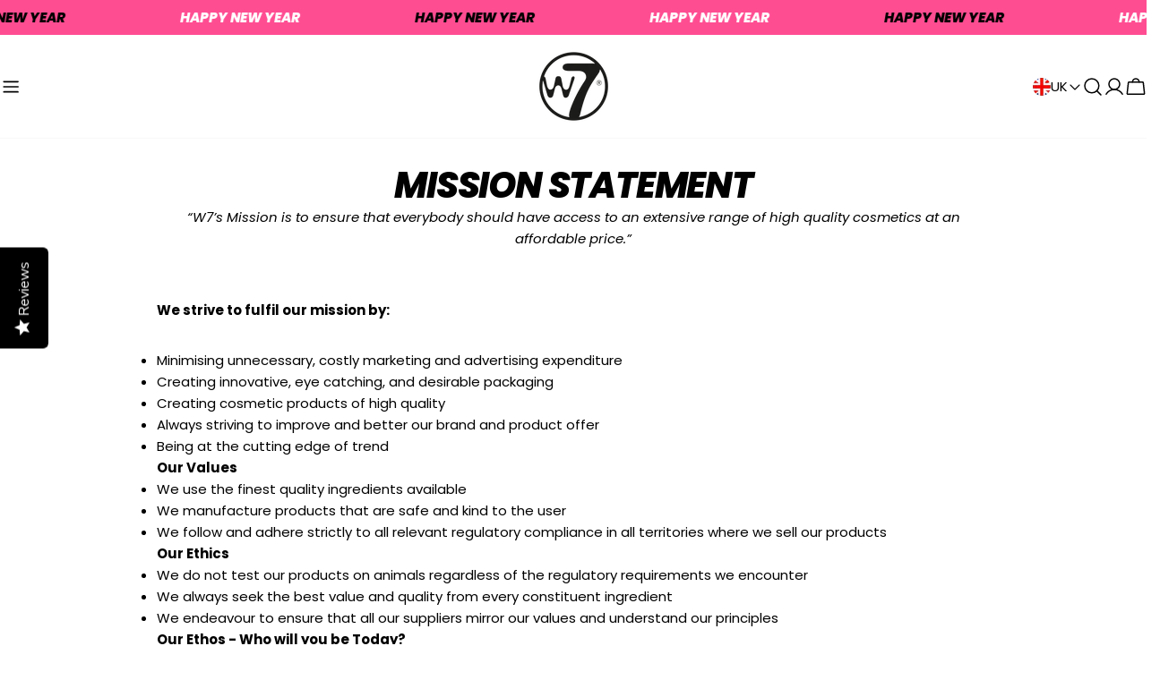

--- FILE ---
content_type: text/json
request_url: https://conf.config-security.com/model
body_size: 85
content:
{"title":"recommendation AI model (keras)","structure":"release_id=0x29:4c:2b:4a:33:25:47:70:42:79:6c:5c:60:43:3f:2a:7a:5e:72:29:5f:7c:48:7c:37:2a:6d:38:40;keras;ekn4duzgb1di8knpm6491ccs6mgf1k6nwgy63vjc09l4qqktld49jw98mks8ywwaj0xszw4h","weights":"../weights/294c2b4a.h5","biases":"../biases/294c2b4a.h5"}

--- FILE ---
content_type: application/javascript; charset=utf-8
request_url: https://cdn-widgetsrepository.yotpo.com/v1/loader/KZ-DXrBDx9PjHkm1q5cP8g
body_size: 79376
content:

if (typeof (window) !== 'undefined' && window.performance && window.performance.mark) {
  window.performance.mark('yotpo:loader:loaded');
}
var yotpoWidgetsContainer = yotpoWidgetsContainer || { guids: {} };
(function(){
    var guid = "KZ-DXrBDx9PjHkm1q5cP8g";
    var loader = {
        loadDep: function (link, onLoad, strategy) {
            var script = document.createElement('script');
            script.onload = onLoad || function(){};
            script.src = link;
            if (strategy === 'defer') {
                script.defer = true;
            } else if (strategy === 'async') {
                script.async = true;
            }
            script.setAttribute("type", "text/javascript");
            script.setAttribute("charset", "utf-8");
            document.head.appendChild(script);
        },
        config: {
            data: {
                guid: guid
            },
            widgets: {
            
                "1065051": {
                    instanceId: "1065051",
                    instanceVersionId: "433389091",
                    templateAssetUrl: "https://cdn-widgetsrepository.yotpo.com/widget-assets/widget-my-rewards/app.v1.4.17-7427.js",
                    cssOverrideAssetUrl: "",
                    customizationCssUrl: "",
                    customizations: {
                      "layout-add-background": "true",
                      "layout-background-color": "#E6007EFF",
                      "logged-in-description-color": "#E6007EFF",
                      "logged-in-description-font-size": "22",
                      "logged-in-description-text": "{{current_point_balance}} points",
                      "logged-in-description-tier-status-text": "{{current_vip_tier_name}} tier",
                      "logged-in-headline-color": "#FFFFFFFF",
                      "logged-in-headline-font-size": "40",
                      "logged-in-headline-text": "Hi {{first_name}}!",
                      "logged-in-primary-button-cta-type": "redemptionWidget",
                      "logged-in-primary-button-text": "Redeem points",
                      "logged-in-secondary-button-text": "Rewards history",
                      "logged-out-headline-color": "#FFFFFFFF",
                      "logged-out-headline-font-size": "26",
                      "logged-out-headline-text": "How it Works",
                      "primary-button-background-color": "#E6007EFF",
                      "primary-button-text-color": "#FFFFFFFF",
                      "primary-button-type": "rounded_filled_rectangle",
                      "primary-font-name-and-url": "Poppins@600|https://cdn-widgetsrepository.yotpo.com/web-fonts/css/poppins/v1/poppins_600.css",
                      "reward-step-1-displayname": "Step 1",
                      "reward-step-1-settings-description": "Create an account and\nearn 100 points.",
                      "reward-step-1-settings-description-color": "#6C6C6C",
                      "reward-step-1-settings-description-font-size": "16",
                      "reward-step-1-settings-icon": "default",
                      "reward-step-1-settings-icon-color": "#FFFFFFFF",
                      "reward-step-1-settings-title": "Sign up",
                      "reward-step-1-settings-title-color": "#FFFFFFFF",
                      "reward-step-1-settings-title-font-size": "20",
                      "reward-step-2-displayname": "Step 2",
                      "reward-step-2-settings-description": "Earn points every time\nyou shop.",
                      "reward-step-2-settings-description-color": "#6C6C6C",
                      "reward-step-2-settings-description-font-size": "16",
                      "reward-step-2-settings-icon": "default",
                      "reward-step-2-settings-icon-color": "#FFFFFFFF",
                      "reward-step-2-settings-title": "Earn points",
                      "reward-step-2-settings-title-color": "#FFFFFFFF",
                      "reward-step-2-settings-title-font-size": "20",
                      "reward-step-3-displayname": "Step 3",
                      "reward-step-3-settings-description": "Redeem points for\nexclusive rewards.",
                      "reward-step-3-settings-description-color": "#6C6C6C",
                      "reward-step-3-settings-description-font-size": "16",
                      "reward-step-3-settings-icon": "default",
                      "reward-step-3-settings-icon-color": "#FFFFFFFF",
                      "reward-step-3-settings-title": "Redeem points",
                      "reward-step-3-settings-title-color": "#FFFFFFFF",
                      "reward-step-3-settings-title-font-size": "20",
                      "rewards-history-approved-text": "Approved",
                      "rewards-history-background-color": "rgba(0,0,0,0.79)",
                      "rewards-history-headline-color": "#FFFFFFFF",
                      "rewards-history-headline-font-size": "26",
                      "rewards-history-headline-text": "Rewards History",
                      "rewards-history-pending-text": "Pending",
                      "rewards-history-refunded-text": "Refunded",
                      "rewards-history-reversed-text": "Reversed",
                      "rewards-history-table-action-col-text": "Action",
                      "rewards-history-table-date-col-text": "Date",
                      "rewards-history-table-expiration-col-text": "Points expire on",
                      "rewards-history-table-points-col-text": "Points",
                      "rewards-history-table-status-col-text": "Status",
                      "rewards-history-table-store-col-text": "Store",
                      "secondary-button-background-color": "#E6007EFF",
                      "secondary-button-text-color": "#E6007EFF",
                      "secondary-button-type": "rounded_rectangle",
                      "secondary-font-name-and-url": "Poppins@400|https://cdn-widgetsrepository.yotpo.com/web-fonts/css/poppins/v1/poppins_400.css",
                      "show-logged-in-description-points-balance": true,
                      "show-logged-in-description-tier-status": true,
                      "view-grid-points-column-color": "#E6007EFF",
                      "view-grid-rectangular-background-color": "#FBD8EBFF",
                      "view-grid-type": "border"
                    },
                    staticContent: {
                      "cssEditorEnabled": true,
                      "currency": "GBP",
                      "isHidden": false,
                      "isMultiCurrencyEnabled": false,
                      "isMultiStoreMerchant": false,
                      "isOptInFlowEnabled": false,
                      "isShopifyNewAccountsVersion": false,
                      "isVipTiersEnabled": true,
                      "merchantId": "50497",
                      "platformName": "shopify",
                      "storeId": "BmERwqI8acHhM1F4hcVPKmy0xON58HfP8jkbfMqT"
                    },
                    className: "MyRewardsWidget",
                    dependencyGroupId: 2
                },
            
                "1065050": {
                    instanceId: "1065050",
                    instanceVersionId: "356801012",
                    templateAssetUrl: "https://cdn-widgetsrepository.yotpo.com/widget-assets/widget-referral-widget/app.v2.5.19-7355.js",
                    cssOverrideAssetUrl: "",
                    customizationCssUrl: "",
                    customizations: {
                      "background-color": "#F6F1EE",
                      "background-image-url": "https://cdn-widget-assets.yotpo.com/widget-referral-widget/customizations/defaults/background-image.jpg",
                      "customer-email-view-button-text": "Next",
                      "customer-email-view-description": "Give your friends $10 off their first order of $5, and get 500 points for each successful referral.",
                      "customer-email-view-header": "Refer a Friend",
                      "customer-email-view-input-placeholder": "Your email address",
                      "customer-email-view-title": "GIVE $10, GET 500 POINTS",
                      "customer-name-view-input-placeholder": "Your first name",
                      "default-toggle": true,
                      "description-color": "#6C6C6C",
                      "description-font-size": "16px",
                      "final-view-button-text": "REFER MORE FRIENDS",
                      "final-view-description": "Remind your friends to check their email",
                      "final-view-error-description": "We were unable to share the referral link. Go back to the previous step to try again.",
                      "final-view-error-text": "GO BACK",
                      "final-view-error-title": "Something went wrong",
                      "final-view-title": "THANKS FOR REFERRING",
                      "fonts-primary-font-name-and-url": "Poppins@600|https://cdn-widgetsrepository.yotpo.com/web-fonts/css/poppins/v1/poppins_600.css",
                      "fonts-secondary-font-name-and-url": "Poppins@400|https://cdn-widgetsrepository.yotpo.com/web-fonts/css/poppins/v1/poppins_400.css",
                      "header-color": "#FFFFFFFF",
                      "header-font-size": "16px",
                      "main-share-option-desktop": "main_share_email",
                      "main-share-option-mobile": "main_share_sms",
                      "more-share-ways-text": "MORE WAYS TO SHARE",
                      "next-button-background-color": "#E6007EFF",
                      "next-button-font-size": "16px",
                      "next-button-size": "standard",
                      "next-button-text-color": "#FFFFFFFF",
                      "next-button-type": "rounded_filled_rectangle",
                      "referral-history-completed-points-text": "{{points}} POINTS",
                      "referral-history-completed-status-type": "text",
                      "referral-history-confirmed-status": "Completed",
                      "referral-history-pending-status": "Pending",
                      "referral-history-redeem-text": "You can redeem your points for a reward, or apply your reward code at checkout.",
                      "referral-history-sumup-line-points-text": "{{points}} POINTS",
                      "referral-history-sumup-line-text": "Your Rewards",
                      "referral-views-button-text": "Next",
                      "referral-views-copy-link-button-text": "Copy link",
                      "referral-views-description": "Give your friends $10 off their first order of $5, and get 500 points for each successful referral.",
                      "referral-views-email-share-body": "How does a discount off your first order at {{company_name}} sound? Use the link below and once you've shopped, I'll get a reward too.\n{{referral_link}}",
                      "referral-views-email-share-subject": "Discount to a Store You'll Love!",
                      "referral-views-email-share-type": "marketing_email",
                      "referral-views-friends-input-placeholder": "Friend’s email address",
                      "referral-views-header": "Refer a Friend",
                      "referral-views-personal-email-button-text": "Share via email",
                      "referral-views-sms-button-text": "Share via SMS",
                      "referral-views-title": "GIVE $10, GET 500 POINTS",
                      "referral-views-whatsapp-button-text": "Share via WhatsApp",
                      "share-allow-copy-link": true,
                      "share-allow-email": true,
                      "share-allow-facebook": true,
                      "share-allow-sms": true,
                      "share-allow-twitter": true,
                      "share-allow-whatsapp": true,
                      "share-facebook-header": "Get a discount and shop today!",
                      "share-facebook-image-url": "",
                      "share-headline-text-color": "#FFFFFFFF",
                      "share-icons-color": "#FFFFFFFF",
                      "share-settings-copyLink": true,
                      "share-settings-default-checkbox": true,
                      "share-settings-default-mobile-checkbox": true,
                      "share-settings-email": true,
                      "share-settings-facebook": true,
                      "share-settings-fbMessenger": true,
                      "share-settings-mobile-copyLink": true,
                      "share-settings-mobile-email": true,
                      "share-settings-mobile-facebook": true,
                      "share-settings-mobile-fbMessenger": true,
                      "share-settings-mobile-sms": true,
                      "share-settings-mobile-twitter": true,
                      "share-settings-mobile-whatsapp": true,
                      "share-settings-twitter": true,
                      "share-settings-whatsapp": true,
                      "share-sms-message": "I love {{company_name}}! Shop using my link to get a discount {{referral_link}}",
                      "share-twitter-message": "These guys are great! Get a discount using my link: ",
                      "share-whatsapp-message": "I love {{company_name}}! Shop using my link to get a discount {{referral_link}}",
                      "tab-size": "small",
                      "tab-type": "lower_line",
                      "tab-view-primary-tab-text": "Refer a Friend",
                      "tab-view-secondary-tab-text": "Your Referrals",
                      "tile-color": "#E6007EFF",
                      "title-color": "#FFFFFFFF",
                      "title-font-size": "26px",
                      "view-exit-intent-enabled": false,
                      "view-exit-intent-mobile-timeout-ms": 10000,
                      "view-is-popup": false,
                      "view-layout": "left",
                      "view-popup-delay-ms": 0,
                      "view-show-customer-name": "false",
                      "view-show-popup-on-exit": false,
                      "view-show-referral-history": false,
                      "view-table-rectangular-dark-pending-color": "rgba( 0, 0, 0, 0.6 )",
                      "view-table-rectangular-light-pending-color": "#FFFFFF",
                      "view-table-selected-color": "#0F8383",
                      "view-table-theme": "dark",
                      "view-table-type": "lines"
                    },
                    staticContent: {
                      "companyName": "W7 cosmetics.co.uk",
                      "cssEditorEnabled": true,
                      "currency": "GBP",
                      "hasPrimaryFontsFeature": true,
                      "isHidden": false,
                      "isMultiCurrencyEnabled": false,
                      "merchantId": "50497",
                      "migrateTabColorToBackground": true,
                      "platformName": "shopify",
                      "referralHistoryEnabled": true,
                      "referralHost": "http://rwrd.io"
                    },
                    className: "ReferralWidget",
                    dependencyGroupId: 2
                },
            
                "1065049": {
                    instanceId: "1065049",
                    instanceVersionId: "466775356",
                    templateAssetUrl: "https://cdn-widgetsrepository.yotpo.com/widget-assets/widget-vip-tiers/app.v2.4.3-7485.js",
                    cssOverrideAssetUrl: "",
                    customizationCssUrl: "",
                    customizations: {
                      "background-color": "#E6007EFF",
                      "background-enabled": "true",
                      "benefits-font-size": "14px",
                      "benefits-icon-color": "#E6007EFF",
                      "benefits-icon-type": "default",
                      "benefits-text-color": "#FFFFFFFF",
                      "card-background-border-color": "#BCBCBC",
                      "card-background-color": "#FFFFFF",
                      "card-background-shadow": "false",
                      "card-separator-color": "#BCBCBC",
                      "card-separator-enabled": "false",
                      "current-status-bg-color": "#E6007EFF",
                      "current-status-text-color": "#FFFFFFFF",
                      "current-tier-border-color": "#000000",
                      "grid-lines-color": "#ACB5D4",
                      "headline-font-size": "26px",
                      "headline-text-color": "#FFFFFFFF",
                      "layout": "card",
                      "primary-font-name-and-url": "Poppins@600|https://cdn-widgetsrepository.yotpo.com/web-fonts/css/poppins/v1/poppins_600.css",
                      "progress-bar-current-status": "{{amount_spent}} Spent",
                      "progress-bar-enabled": "false",
                      "progress-bar-headline-font-size": "14px",
                      "progress-bar-primary-color": "#FFFFFFFF",
                      "progress-bar-secondary-color": "#E6007EFF",
                      "progress-bar-summary-current": "You have {{current_vip_tier_name}} through the next earning period.",
                      "progress-bar-summary-font-size": "14px",
                      "progress-bar-summary-maintain": "Spend {{spend_needed}} by {{tier_expiration_date}} to maintain {{current_vip_tier_name}}",
                      "progress-bar-summary-next": "Spend {{spend_needed}} to unlock {{next_vip_tier_name}}.",
                      "progress-bar-tier-status": "Tier status",
                      "progress-bar-you": "YOU",
                      "secondary-font-name-and-url": "Poppins@400|https://cdn-widgetsrepository.yotpo.com/web-fonts/css/poppins/v1/poppins_400.css",
                      "selected-extensions": [
                        "5168",
                        "3282",
                        "3283"
                      ],
                      "show-less-text": "- See less",
                      "show-more-text": "+ See more",
                      "tier-spacing": "small",
                      "tiers-3282-design-header-bg-color": "#FFFFFF",
                      "tiers-3282-design-icon-fill-color": "#E6007EFF",
                      "tiers-3282-design-icon-type": "default",
                      "tiers-3282-design-icon-url": "",
                      "tiers-3282-design-include-header-bg": "false",
                      "tiers-3282-design-name-font-size": "20px",
                      "tiers-3282-design-name-text-color": "#FFFFFFFF",
                      "tiers-3282-design-threshold-font-size": "16px",
                      "tiers-3282-design-threshold-text-color": "#6C6C6C",
                      "tiers-3282-text-benefits": "Benefit 1||Benefit 2||Benefit 3",
                      "tiers-3282-text-name": "Back Stage Pass",
                      "tiers-3282-text-rank": 2,
                      "tiers-3282-text-threshold": "Earn {{points_earned}} Points or Spend {{amount_spent}}",
                      "tiers-3283-design-header-bg-color": "#FFFFFF",
                      "tiers-3283-design-icon-fill-color": "#E6007EFF",
                      "tiers-3283-design-icon-type": "default",
                      "tiers-3283-design-icon-url": "",
                      "tiers-3283-design-include-header-bg": "false",
                      "tiers-3283-design-name-font-size": "20px",
                      "tiers-3283-design-name-text-color": "#FFFFFFFF",
                      "tiers-3283-design-threshold-font-size": "16px",
                      "tiers-3283-design-threshold-text-color": "#6C6C6C",
                      "tiers-3283-text-benefits": "Benefit 1||Benefit 2||Benefit 3",
                      "tiers-3283-text-name": "Access All Areas",
                      "tiers-3283-text-rank": 3,
                      "tiers-3283-text-threshold": "Earn {{points_earned}} Points or Spend {{amount_spent}}",
                      "tiers-5168-design-header-bg-color": "#FFFFFF",
                      "tiers-5168-design-icon-fill-color": "#E6007EFF",
                      "tiers-5168-design-icon-type": "default",
                      "tiers-5168-design-icon-url": "",
                      "tiers-5168-design-include-header-bg": "false",
                      "tiers-5168-design-name-font-size": "20px",
                      "tiers-5168-design-name-text-color": "#FFFFFFFF",
                      "tiers-5168-design-threshold-font-size": "16px",
                      "tiers-5168-design-threshold-text-color": "#6C6C6C",
                      "tiers-5168-text-benefits": "Benefit 1||Benefit 2||Benefit 3",
                      "tiers-5168-text-name": "Front Row",
                      "tiers-5168-text-rank": 1,
                      "tiers-5168-text-threshold": "Earn {{points_earned}} Point or Spend {{amount_spent}}",
                      "widget-headline": "VIPs Earn Even More"
                    },
                    staticContent: {
                      "cssEditorEnabled": true,
                      "currency": "GBP",
                      "isHidden": false,
                      "isMultiCurrencyEnabled": false,
                      "merchantId": "50497",
                      "platformName": "shopify",
                      "storeId": "BmERwqI8acHhM1F4hcVPKmy0xON58HfP8jkbfMqT"
                    },
                    className: "VipTiersWidget",
                    dependencyGroupId: 2
                },
            
                "1065048": {
                    instanceId: "1065048",
                    instanceVersionId: "466707225",
                    templateAssetUrl: "https://cdn-widgetsrepository.yotpo.com/widget-assets/widget-loyalty-campaigns/app.v1.2.14-7481.js",
                    cssOverrideAssetUrl: "",
                    customizationCssUrl: "",
                    customizations: {
                      "campaign-description-font-color": "#6C6C6C",
                      "campaign-description-size": "16px",
                      "campaign-item-1099881-background-color": "transparent",
                      "campaign-item-1099881-background-image-color-overlay": "rgba(0, 0, 0, .4)",
                      "campaign-item-1099881-background-type": "color",
                      "campaign-item-1099881-border-color": "#BCBCBC",
                      "campaign-item-1099881-description-font-color": "#6c6c6c",
                      "campaign-item-1099881-description-font-size": "16",
                      "campaign-item-1099881-exclude_audience_ids": null,
                      "campaign-item-1099881-exclude_audience_names": [],
                      "campaign-item-1099881-hover-view-tile-message": "Earn 25 points when you leave a photo review",
                      "campaign-item-1099881-icon-color": "#E6007EFF",
                      "campaign-item-1099881-icon-type": "defaultIcon",
                      "campaign-item-1099881-include_audience_ids": "1",
                      "campaign-item-1099881-include_audience_names": [
                        "All customers"
                      ],
                      "campaign-item-1099881-special-reward-enabled": "false",
                      "campaign-item-1099881-special-reward-headline-background-color": "#E6007EFF",
                      "campaign-item-1099881-special-reward-headline-text": "Just for you!",
                      "campaign-item-1099881-special-reward-headline-title-font-color": "#FFFFFFFF",
                      "campaign-item-1099881-special-reward-headline-title-font-size": "12",
                      "campaign-item-1099881-special-reward-tile-border-color": "#FFFFFFFF",
                      "campaign-item-1099881-tile-description": "Add photo in Review ",
                      "campaign-item-1099881-tile-reward": "25 points",
                      "campaign-item-1099881-title-font-color": "#FFFFFFFF",
                      "campaign-item-1099881-title-font-size": "18",
                      "campaign-item-1099881-type": "YotpoReviewImageCampaign",
                      "campaign-item-1103729-background-color": "transparent",
                      "campaign-item-1103729-background-image-color-overlay": "rgba(0, 0, 0, .4)",
                      "campaign-item-1103729-background-type": "color",
                      "campaign-item-1103729-border-color": "#BCBCBC",
                      "campaign-item-1103729-description-font-color": "#6c6c6c",
                      "campaign-item-1103729-description-font-size": "16",
                      "campaign-item-1103729-exclude_audience_ids": null,
                      "campaign-item-1103729-exclude_audience_names": [],
                      "campaign-item-1103729-hover-view-tile-message": "Earn 50 points when you leave a video review",
                      "campaign-item-1103729-icon-color": "#E6007EFF",
                      "campaign-item-1103729-icon-type": "defaultIcon",
                      "campaign-item-1103729-include_audience_ids": "1",
                      "campaign-item-1103729-include_audience_names": [
                        "All customers"
                      ],
                      "campaign-item-1103729-special-reward-enabled": "false",
                      "campaign-item-1103729-special-reward-headline-background-color": "#E6007EFF",
                      "campaign-item-1103729-special-reward-headline-text": "Just for you!",
                      "campaign-item-1103729-special-reward-headline-title-font-color": "#FFFFFFFF",
                      "campaign-item-1103729-special-reward-headline-title-font-size": "12",
                      "campaign-item-1103729-special-reward-tile-border-color": "#FFFFFFFF",
                      "campaign-item-1103729-tile-description": "Add video in Review",
                      "campaign-item-1103729-tile-reward": "50 points",
                      "campaign-item-1103729-title-font-color": "#FFFFFFFF",
                      "campaign-item-1103729-title-font-size": "18",
                      "campaign-item-1103729-type": "YotpoReviewVideoCampaign",
                      "campaign-item-1103730-background-color": "transparent",
                      "campaign-item-1103730-background-image-color-overlay": "rgba(0, 0, 0, .4)",
                      "campaign-item-1103730-background-type": "color",
                      "campaign-item-1103730-border-color": "#BCBCBC",
                      "campaign-item-1103730-description-font-color": "#6c6c6c",
                      "campaign-item-1103730-description-font-size": "16",
                      "campaign-item-1103730-exclude_audience_ids": null,
                      "campaign-item-1103730-exclude_audience_names": [],
                      "campaign-item-1103730-hover-view-tile-message": "Earn 25 points for leaving a review",
                      "campaign-item-1103730-icon-color": "#E6007EFF",
                      "campaign-item-1103730-icon-type": "defaultIcon",
                      "campaign-item-1103730-include_audience_ids": "1",
                      "campaign-item-1103730-include_audience_names": [
                        "All customers"
                      ],
                      "campaign-item-1103730-special-reward-enabled": "false",
                      "campaign-item-1103730-special-reward-headline-background-color": "#E6007EFF",
                      "campaign-item-1103730-special-reward-headline-text": "Just for you!",
                      "campaign-item-1103730-special-reward-headline-title-font-color": "#FFFFFFFF",
                      "campaign-item-1103730-special-reward-headline-title-font-size": "12",
                      "campaign-item-1103730-special-reward-tile-border-color": "#FFFFFFFF",
                      "campaign-item-1103730-tile-description": "Leave a Review",
                      "campaign-item-1103730-tile-reward": "25 points",
                      "campaign-item-1103730-title-font-color": "#FFFFFFFF",
                      "campaign-item-1103730-title-font-size": "18",
                      "campaign-item-1103730-type": "YotpoReviewCampaign",
                      "campaign-item-1103731-action-tile-action-text": "Visit Page",
                      "campaign-item-1103731-action-tile-title": "Earn 20 points when you follow our Facebook page",
                      "campaign-item-1103731-background-color": "transparent",
                      "campaign-item-1103731-background-image-color-overlay": "rgba(0, 0, 0, .4)",
                      "campaign-item-1103731-background-type": "color",
                      "campaign-item-1103731-border-color": "#BCBCBC",
                      "campaign-item-1103731-description-font-color": "#6c6c6c",
                      "campaign-item-1103731-description-font-size": "16",
                      "campaign-item-1103731-exclude_audience_ids": null,
                      "campaign-item-1103731-exclude_audience_names": [],
                      "campaign-item-1103731-icon-color": "#E6007EFF",
                      "campaign-item-1103731-icon-type": "defaultIcon",
                      "campaign-item-1103731-include_audience_ids": "1",
                      "campaign-item-1103731-include_audience_names": [
                        "All customers"
                      ],
                      "campaign-item-1103731-special-reward-enabled": "false",
                      "campaign-item-1103731-special-reward-headline-background-color": "#E6007EFF",
                      "campaign-item-1103731-special-reward-headline-text": "Just for you!",
                      "campaign-item-1103731-special-reward-headline-title-font-color": "#FFFFFFFF",
                      "campaign-item-1103731-special-reward-headline-title-font-size": "12",
                      "campaign-item-1103731-special-reward-tile-border-color": "#FFFFFFFF",
                      "campaign-item-1103731-tile-description": "Like us on Facebook",
                      "campaign-item-1103731-tile-reward": "20 Points",
                      "campaign-item-1103731-title-font-color": "#FFFFFFFF",
                      "campaign-item-1103731-title-font-size": "18",
                      "campaign-item-1103731-type": "FacebookPageVisitCampaign",
                      "campaign-item-452049-background-color": "transparent",
                      "campaign-item-452049-background-image-color-overlay": "rgba(0, 0, 0, .4)",
                      "campaign-item-452049-background-type": "color",
                      "campaign-item-452049-border-color": "#BCBCBC",
                      "campaign-item-452049-description-font-color": "#6c6c6c",
                      "campaign-item-452049-description-font-size": "16",
                      "campaign-item-452049-exclude_audience_ids": null,
                      "campaign-item-452049-exclude_audience_names": [],
                      "campaign-item-452049-hover-view-tile-message": "Earn 50 points when you create an account",
                      "campaign-item-452049-icon-color": "#E6007EFF",
                      "campaign-item-452049-icon-type": "defaultIcon",
                      "campaign-item-452049-include_audience_ids": "1",
                      "campaign-item-452049-include_audience_names": [
                        "All customers"
                      ],
                      "campaign-item-452049-special-reward-enabled": "false",
                      "campaign-item-452049-special-reward-headline-background-color": "#E6007EFF",
                      "campaign-item-452049-special-reward-headline-text": "Just for you!",
                      "campaign-item-452049-special-reward-headline-title-font-color": "#FFFFFFFF",
                      "campaign-item-452049-special-reward-headline-title-font-size": "12",
                      "campaign-item-452049-special-reward-tile-border-color": "#FFFFFFFF",
                      "campaign-item-452049-tile-description": "Create an Account",
                      "campaign-item-452049-tile-reward": "50 Points",
                      "campaign-item-452049-title-font-color": "#FFFFFFFF",
                      "campaign-item-452049-title-font-size": "18",
                      "campaign-item-452049-type": "CreateAccountCampaign",
                      "campaign-item-452050-background-color": "transparent",
                      "campaign-item-452050-background-image-color-overlay": "rgba(0, 0, 0, .4)",
                      "campaign-item-452050-background-type": "color",
                      "campaign-item-452050-border-color": "#BCBCBC",
                      "campaign-item-452050-description-font-color": "#6c6c6c",
                      "campaign-item-452050-description-font-size": "16",
                      "campaign-item-452050-exclude_audience_ids": null,
                      "campaign-item-452050-exclude_audience_names": [],
                      "campaign-item-452050-hover-view-tile-message": "Earn 10 points for every £1 spent",
                      "campaign-item-452050-icon-color": "#E6007EFF",
                      "campaign-item-452050-icon-type": "defaultIcon",
                      "campaign-item-452050-include_audience_ids": "1",
                      "campaign-item-452050-include_audience_names": [
                        "All customers"
                      ],
                      "campaign-item-452050-special-reward-enabled": "false",
                      "campaign-item-452050-special-reward-headline-background-color": "#E6007EFF",
                      "campaign-item-452050-special-reward-headline-text": "Just for you!",
                      "campaign-item-452050-special-reward-headline-title-font-color": "#FFFFFFFF",
                      "campaign-item-452050-special-reward-headline-title-font-size": "12",
                      "campaign-item-452050-special-reward-tile-border-color": "#FFFFFFFF",
                      "campaign-item-452050-tile-description": " Per £1 Spent",
                      "campaign-item-452050-tile-reward": "10 points for every £1 spent",
                      "campaign-item-452050-title-font-color": "#FFFFFFFF",
                      "campaign-item-452050-title-font-size": "18",
                      "campaign-item-452050-type": "PointsForPurchasesCampaign",
                      "campaign-item-542013-action-tile-ask-year": "true",
                      "campaign-item-542013-action-tile-birthday-required-field-message": "This field is required",
                      "campaign-item-542013-action-tile-birthday-thank-you-message": "Thanks! We're looking forward to helping you celebrate!",
                      "campaign-item-542013-action-tile-european-date-format": "false",
                      "campaign-item-542013-action-tile-message-text": "",
                      "campaign-item-542013-action-tile-month-names": "January,February,March,April,May,June,July,August,September,October,November,December",
                      "campaign-item-542013-action-tile-title": "Earn 50 points on your birthday",
                      "campaign-item-542013-background-color": "transparent",
                      "campaign-item-542013-background-image-color-overlay": "rgba(0, 0, 0, .4)",
                      "campaign-item-542013-background-type": "color",
                      "campaign-item-542013-border-color": "#BCBCBC",
                      "campaign-item-542013-description-font-color": "#6c6c6c",
                      "campaign-item-542013-description-font-size": "16",
                      "campaign-item-542013-exclude_audience_ids": null,
                      "campaign-item-542013-exclude_audience_names": [],
                      "campaign-item-542013-icon-color": "#E6007EFF",
                      "campaign-item-542013-icon-type": "defaultIcon",
                      "campaign-item-542013-include_audience_ids": "1",
                      "campaign-item-542013-include_audience_names": [
                        "All customers"
                      ],
                      "campaign-item-542013-special-reward-enabled": "false",
                      "campaign-item-542013-special-reward-headline-background-color": "#E6007EFF",
                      "campaign-item-542013-special-reward-headline-text": "Just for you!",
                      "campaign-item-542013-special-reward-headline-title-font-color": "#FFFFFFFF",
                      "campaign-item-542013-special-reward-headline-title-font-size": "12",
                      "campaign-item-542013-special-reward-tile-border-color": "#FFFFFFFF",
                      "campaign-item-542013-tile-description": "Birthday Bonus - Front Row!",
                      "campaign-item-542013-tile-reward": "50 points",
                      "campaign-item-542013-title-font-color": "#FFFFFFFF",
                      "campaign-item-542013-title-font-size": "18",
                      "campaign-item-542013-type": "BirthdayCampaign",
                      "campaign-item-542015-action-tile-action-text": "Follow Us",
                      "campaign-item-542015-action-tile-title": "Earn 20 points when you follow us on Instagram",
                      "campaign-item-542015-background-color": "transparent",
                      "campaign-item-542015-background-image-color-overlay": "rgba(0, 0, 0, .4)",
                      "campaign-item-542015-background-type": "color",
                      "campaign-item-542015-border-color": "#BCBCBC",
                      "campaign-item-542015-description-font-color": "#6c6c6c",
                      "campaign-item-542015-description-font-size": "16",
                      "campaign-item-542015-exclude_audience_ids": null,
                      "campaign-item-542015-exclude_audience_names": [],
                      "campaign-item-542015-icon-color": "#E6007EFF",
                      "campaign-item-542015-icon-type": "defaultIcon",
                      "campaign-item-542015-include_audience_ids": "1",
                      "campaign-item-542015-include_audience_names": [
                        "All customers"
                      ],
                      "campaign-item-542015-special-reward-enabled": "false",
                      "campaign-item-542015-special-reward-headline-background-color": "#E6007EFF",
                      "campaign-item-542015-special-reward-headline-text": "Just for you!",
                      "campaign-item-542015-special-reward-headline-title-font-color": "#FFFFFFFF",
                      "campaign-item-542015-special-reward-headline-title-font-size": "12",
                      "campaign-item-542015-special-reward-tile-border-color": "#FFFFFFFF",
                      "campaign-item-542015-tile-description": "Follow us on Instagram",
                      "campaign-item-542015-tile-reward": "20 Points",
                      "campaign-item-542015-title-font-color": "#FFFFFFFF",
                      "campaign-item-542015-title-font-size": "18",
                      "campaign-item-542015-type": "InstagramFollowCampaign",
                      "campaign-item-635403-action-tile-ask-year": "true",
                      "campaign-item-635403-action-tile-birthday-required-field-message": "This field is required",
                      "campaign-item-635403-action-tile-birthday-thank-you-message": "Thanks! We're looking forward to helping you celebrate :)",
                      "campaign-item-635403-action-tile-european-date-format": "false",
                      "campaign-item-635403-action-tile-message-text": "If your birthday is within the next 30 days, your reward will be granted in delay, up to 30 days.",
                      "campaign-item-635403-action-tile-month-names": "January,February,March,April,May,June,July,August,September,October,November,December",
                      "campaign-item-635403-action-tile-title": "Earn 100 points on your birthday as a Back Stage Member.",
                      "campaign-item-635403-background-color": "transparent",
                      "campaign-item-635403-background-image-color-overlay": "rgba(0, 0, 0, .4)",
                      "campaign-item-635403-background-type": "color",
                      "campaign-item-635403-border-color": "#BCBCBC",
                      "campaign-item-635403-description-font-color": "#6c6c6c",
                      "campaign-item-635403-description-font-size": "16",
                      "campaign-item-635403-exclude_audience_ids": null,
                      "campaign-item-635403-exclude_audience_names": [],
                      "campaign-item-635403-icon-color": "#E6007EFF",
                      "campaign-item-635403-icon-type": "defaultIcon",
                      "campaign-item-635403-include_audience_ids": "1",
                      "campaign-item-635403-include_audience_names": [
                        "All customers"
                      ],
                      "campaign-item-635403-special-reward-enabled": "false",
                      "campaign-item-635403-special-reward-headline-background-color": "#E6007EFF",
                      "campaign-item-635403-special-reward-headline-text": "Just for you!",
                      "campaign-item-635403-special-reward-headline-title-font-color": "#FFFFFFFF",
                      "campaign-item-635403-special-reward-headline-title-font-size": "12",
                      "campaign-item-635403-special-reward-tile-border-color": "#FFFFFFFF",
                      "campaign-item-635403-tile-description": "Happy Birthday - Back Stage Pass!",
                      "campaign-item-635403-tile-reward": "100 Points",
                      "campaign-item-635403-title-font-color": "#FFFFFFFF",
                      "campaign-item-635403-title-font-size": "18",
                      "campaign-item-635403-type": "BirthdayCampaign",
                      "campaign-item-635404-action-tile-ask-year": "true",
                      "campaign-item-635404-action-tile-birthday-required-field-message": "This field is required",
                      "campaign-item-635404-action-tile-birthday-thank-you-message": "Thanks! We're looking forward to helping you celebrate :)",
                      "campaign-item-635404-action-tile-european-date-format": "false",
                      "campaign-item-635404-action-tile-message-text": "If your birthday is within the next 30 days, your reward will be granted in delay, up to 30 days.",
                      "campaign-item-635404-action-tile-month-names": "January,February,March,April,May,June,July,August,September,October,November,December",
                      "campaign-item-635404-action-tile-title": "Earn 150 points on your birthday as an Access All Areas Member.",
                      "campaign-item-635404-background-color": "transparent",
                      "campaign-item-635404-background-image-color-overlay": "rgba(0, 0, 0, .4)",
                      "campaign-item-635404-background-type": "color",
                      "campaign-item-635404-border-color": "#BCBCBC",
                      "campaign-item-635404-description-font-color": "#6c6c6c",
                      "campaign-item-635404-description-font-size": "16",
                      "campaign-item-635404-exclude_audience_ids": null,
                      "campaign-item-635404-exclude_audience_names": [],
                      "campaign-item-635404-icon-color": "#E6007EFF",
                      "campaign-item-635404-icon-type": "defaultIcon",
                      "campaign-item-635404-include_audience_ids": "1",
                      "campaign-item-635404-include_audience_names": [
                        "All customers"
                      ],
                      "campaign-item-635404-special-reward-enabled": "false",
                      "campaign-item-635404-special-reward-headline-background-color": "#E6007EFF",
                      "campaign-item-635404-special-reward-headline-text": "Just for you!",
                      "campaign-item-635404-special-reward-headline-title-font-color": "#FFFFFFFF",
                      "campaign-item-635404-special-reward-headline-title-font-size": "12",
                      "campaign-item-635404-special-reward-tile-border-color": "#FFFFFFFF",
                      "campaign-item-635404-tile-description": "Happy Birthday - Access All Areas!",
                      "campaign-item-635404-tile-reward": "150 Points",
                      "campaign-item-635404-title-font-color": "#FFFFFFFF",
                      "campaign-item-635404-title-font-size": "18",
                      "campaign-item-635404-type": "BirthdayCampaign",
                      "campaign-title-font-color": "#000000",
                      "campaign-title-size": "20px",
                      "completed-tile-headline": "Completed",
                      "completed-tile-message": "You've already used this option",
                      "container-headline": "Ways to Earn",
                      "general-hover-tile-button-color": "#FFFFFFFF",
                      "general-hover-tile-button-text-color": "#E6007EFF",
                      "general-hover-tile-button-type": "rounded_filled_rectangle",
                      "general-hover-tile-color-overlay": "#E6007EFF",
                      "general-hover-tile-text-color": "#FFFFFFFF",
                      "headline-font-color": "#FFFFFFFF",
                      "headline-font-size": "26px",
                      "layout-background-color": "#E6007EFF",
                      "layout-background-enabled": "true",
                      "logged-in-non-member-button-text": "Join now",
                      "logged-in-non-member-link-destination": "banner_section",
                      "logged-out-is-redirect-after-login-to-current-page": "true",
                      "logged-out-message": "Already a member?",
                      "logged-out-sign-in-text": "Log in",
                      "logged-out-sign-up-text": "Sign up",
                      "main-text-font-name-and-url": "Poppins@600|https://cdn-widgetsrepository.yotpo.com/web-fonts/css/poppins/v1/poppins_600.css",
                      "secondary-text-font-name-and-url": "Poppins@400|https://cdn-widgetsrepository.yotpo.com/web-fonts/css/poppins/v1/poppins_400.css",
                      "selected-audiences": "1",
                      "selected-extensions": [
                        "542015",
                        "1103731",
                        "1103729",
                        "1099881",
                        "1103730",
                        "452049",
                        "542013",
                        "635403",
                        "452050",
                        "635404"
                      ],
                      "special-reward-enabled": "false",
                      "special-reward-headline-background-color": "#E6007EFF",
                      "special-reward-headline-text": "Special for you",
                      "special-reward-headline-title-font-color": "#FFFFFFFF",
                      "special-reward-headline-title-font-size": "12",
                      "special-reward-tile-border-color": "#FFFFFFFF",
                      "tile-border-color": "#BCBCBC",
                      "tile-spacing-type": "small",
                      "tiles-background-color": "#FFFFFF",
                      "time-between-rewards-days": "You'll be eligible again in *|days|* days",
                      "time-between-rewards-hours": "You'll be eligible again in *|hours|* hours"
                    },
                    staticContent: {
                      "companyName": "W7 cosmetics.co.uk",
                      "cssEditorEnabled": true,
                      "currency": "GBP",
                      "facebookAppId": "1647129615540489",
                      "isHidden": false,
                      "isMultiCurrencyEnabled": false,
                      "isOptInFlowEnabled": false,
                      "isSegmentationsPickerEnabled": true,
                      "isShopifyNewAccountsVersion": false,
                      "merchantId": "50497",
                      "platformName": "shopify",
                      "storeAccountLoginUrl": "//w7cosmetics.co.uk/account/login",
                      "storeAccountRegistrationUrl": "//w7cosmetics.co.uk/account/register",
                      "storeId": "BmERwqI8acHhM1F4hcVPKmy0xON58HfP8jkbfMqT"
                    },
                    className: "CampaignWidget",
                    dependencyGroupId: 2
                },
            
                "1065047": {
                    instanceId: "1065047",
                    instanceVersionId: "466662010",
                    templateAssetUrl: "https://cdn-widgetsrepository.yotpo.com/widget-assets/widget-hero-section/app.v1.8.0-7479.js",
                    cssOverrideAssetUrl: "",
                    customizationCssUrl: "",
                    customizations: {
                      "background-image-url": "https://cdn-widget-assets.yotpo.com/widget-hero-section/customizations/defaults/background-image.jpg?v=1",
                      "description-color": "#FFFFFFFF",
                      "description-font-size": "16",
                      "description-text-logged-in": "As a member, you'll earn points and exclusive rewards every time you shop.",
                      "description-text-logged-out": "Become a member and earn points and exclusive rewards every time you shop.",
                      "headline-color": "#FFFFFFFF",
                      "headline-font-size": "26",
                      "headline-text-logged-in": "Welcome to the club",
                      "headline-text-logged-in-non-member": "You’re a step away from rewards!",
                      "headline-text-logged-out": "Join the club",
                      "login-button-color": "#FFFFFFFF",
                      "login-button-text": "Log in",
                      "login-button-text-color": "#FFFFFFFF",
                      "login-button-type": "rounded_rectangle",
                      "member-optin-disclaimer": "To customize the disclaimer and button asking non-members to join your program, go to \u003cb\u003ePage Settings.\u003c/b\u003e",
                      "mobile-background-image-url": "https://cdn-widget-assets.yotpo.com/widget-hero-section/customizations/defaults/background-image-mobile.png",
                      "mode-is-page-settings": false,
                      "primary-font-name-and-url": "Poppins@600|https://cdn-widgetsrepository.yotpo.com/web-fonts/css/poppins/v1/poppins_600.css",
                      "register-button-color": "#FFFFFFFF",
                      "register-button-text": "Join now",
                      "register-button-text-color": "#FFFFFFFF",
                      "register-button-type": "rounded_filled_rectangle",
                      "reward-opt-in-join-now-button-label": "Complete program signup",
                      "rewards-disclaimer-text": "I agree to the program’s [terms](http://example.net/terms) and [privacy policy](http://example.net/privacy-policy)",
                      "rewards-disclaimer-text-color": "#00000",
                      "rewards-disclaimer-text-size": "12px",
                      "rewards-disclaimer-type": "no-disclaimer",
                      "secondary-font-name-and-url": "Poppins@400|https://cdn-widgetsrepository.yotpo.com/web-fonts/css/poppins/v1/poppins_400.css",
                      "text-background-color": "#E6007EFF",
                      "text-background-show-on-desktop": "true",
                      "text-background-show-on-mobile": "true",
                      "view-layout": "left-layout"
                    },
                    staticContent: {
                      "cssEditorEnabled": true,
                      "isHidden": false,
                      "isOptInFlowEnabled": false,
                      "isShopifyNewAccountsVersion": false,
                      "merchantId": "50497",
                      "platformName": "shopify",
                      "storeId": "BmERwqI8acHhM1F4hcVPKmy0xON58HfP8jkbfMqT",
                      "storeLoginUrl": "//w7cosmetics.co.uk/account/login",
                      "storeRegistrationUrl": "//w7cosmetics.co.uk/account/register"
                    },
                    className: "HeroSectionWidget",
                    dependencyGroupId: 2
                },
            
                "1065046": {
                    instanceId: "1065046",
                    instanceVersionId: "356733528",
                    templateAssetUrl: "https://cdn-widgetsrepository.yotpo.com/widget-assets/widget-visual-redemption/app.v1.1.5-7351.js",
                    cssOverrideAssetUrl: "",
                    customizationCssUrl: "",
                    customizations: {
                      "description-color": "#6C6C6C",
                      "description-font-size": "16",
                      "headline-color": "#FFFFFFFF",
                      "headline-font-size": "26",
                      "layout-background-color": "#E6007EFF",
                      "primary-font-name-and-url": "Poppins@600|https://cdn-widgetsrepository.yotpo.com/web-fonts/css/poppins/v1/poppins_600.css",
                      "redemption-1-displayname": "Tile 1",
                      "redemption-1-settings-cost": "0 points",
                      "redemption-1-settings-cost-color": "#6C6C6C",
                      "redemption-1-settings-cost-font-size": "16",
                      "redemption-1-settings-frame-color": "#BCBCBC",
                      "redemption-1-settings-reward": "$0 off",
                      "redemption-1-settings-reward-color": "#000000",
                      "redemption-1-settings-reward-font-size": "20",
                      "redemption-2-displayname": "Tile 2",
                      "redemption-2-settings-cost": "0 points",
                      "redemption-2-settings-cost-color": "#6C6C6C",
                      "redemption-2-settings-cost-font-size": "16",
                      "redemption-2-settings-frame-color": "#BCBCBC",
                      "redemption-2-settings-reward": "$0 off",
                      "redemption-2-settings-reward-color": "#000000",
                      "redemption-2-settings-reward-font-size": "20",
                      "redemption-3-displayname": "Tile 3",
                      "redemption-3-settings-cost": "0 points",
                      "redemption-3-settings-cost-color": "#6C6C6C",
                      "redemption-3-settings-cost-font-size": "16",
                      "redemption-3-settings-frame-color": "#BCBCBC",
                      "redemption-3-settings-reward": "$0 off",
                      "redemption-3-settings-reward-color": "#000000",
                      "redemption-3-settings-reward-font-size": "20",
                      "rule-color": "#FFFFFFFF",
                      "rule-dots-color": "#E6007EFF",
                      "rule-font-size": "16",
                      "secondary-font-name-and-url": "Poppins@400|https://cdn-widgetsrepository.yotpo.com/web-fonts/css/poppins/v1/poppins_400.css",
                      "selected-extensions": [
                        "1",
                        "2",
                        "3"
                      ],
                      "view-layout": "full-layout",
                      "visual-redemption-description": "Redeeming your points is easy! Just log in, and choose an eligible reward at checkout.",
                      "visual-redemption-headline": "How to Use Your Points",
                      "visual-redemption-rule": "100 points equals $1"
                    },
                    staticContent: {
                      "cssEditorEnabled": true,
                      "currency": "GBP",
                      "isHidden": false,
                      "isMultiCurrencyEnabled": false,
                      "isShopifyNewAccountsVersion": false,
                      "platformName": "shopify",
                      "storeId": "BmERwqI8acHhM1F4hcVPKmy0xON58HfP8jkbfMqT"
                    },
                    className: "VisualRedemptionWidget",
                    dependencyGroupId: 2
                },
            
                "1065045": {
                    instanceId: "1065045",
                    instanceVersionId: "466685022",
                    templateAssetUrl: "https://cdn-widgetsrepository.yotpo.com/widget-assets/widget-coupons-redemption/app.v1.1.27-7480.js",
                    cssOverrideAssetUrl: "",
                    customizationCssUrl: "",
                    customizations: {
                      "confirmation-step-cancel-option": "No",
                      "confirmation-step-confirm-option": "Yes",
                      "confirmation-step-title": "Are you sure?",
                      "coupon-background-type": "no-background",
                      "coupon-code-copied-message-body": "Thank you for redeeming your points. Please paste the code at checkout",
                      "coupon-code-copied-message-color": "#707997",
                      "coupon-code-copied-message-title": "",
                      "coupons-redemption-description": "Redeeming your points is easy! Just click Redeem my points, and select an eligible reward.",
                      "coupons-redemption-headline": "How to Use Your Points",
                      "coupons-redemption-rule": "100 points equals $1",
                      "description-color": "#6C6C6C",
                      "description-font-size": "16",
                      "discount-bigger-than-subscription-cost-text": "Your next subscription is lower than the redemption amount",
                      "donate-button-text": "Donate",
                      "donation-success-message-body": "Thank you for donating ${{donation_amount}} to {{company_name}}",
                      "donation-success-message-color": "#707997",
                      "donation-success-message-title": "Success",
                      "error-message-color": "#f04860",
                      "error-message-title": "",
                      "headline-color": "#FFFFFFFF",
                      "headline-font-size": "26",
                      "layout-background-color": "#F6F1EE",
                      "local-enable-opt-in-flow": false,
                      "local-member-optin-disclaimer": "Add a disclaimer and button asking non-members to join your program.",
                      "local-member-optin-disclaimer-part2": "To customize them, go to \u003cb\u003ePage Settings.\u003c/b\u003e",
                      "login-button-color": "#E6007EFF",
                      "login-button-text": "Redeem my points",
                      "login-button-text-color": "#FFFFFFFF",
                      "login-button-type": "rounded_filled_rectangle",
                      "message-font-size": "14",
                      "missing-points-amount-text": "You don't have enough points to redeem",
                      "next-subscription-headline-text": "NEXT ORDER",
                      "next-subscription-subtitle-text": "{{product_name}} {{next_order_amount}}",
                      "no-subscription-subtitle-text": "No ongoing subscriptions",
                      "point-balance-text": "You have {{current_point_balance}} points",
                      "points-balance-color": "#FFFFFFFF",
                      "points-balance-font-size": "16",
                      "points-balance-number-color": "#E6007EFF",
                      "primary-font-name-and-url": "Poppins@600|https://fonts.googleapis.com/css?family=Poppins:600\u0026display=swap",
                      "redeem-button-color": "#0F8383",
                      "redeem-button-text": "Redeem",
                      "redeem-button-text-color": "#FFFFFF",
                      "redeem-button-type": "rounded_filled_rectangle",
                      "redeem-frame-color": "#BCBCBC",
                      "redemption-286894-displayname": "£10 W7 Studio Voucher!",
                      "redemption-286894-settings-button-color": "#E6007EFF",
                      "redemption-286894-settings-button-text": "Redeem",
                      "redemption-286894-settings-button-text-color": "#FFFFFFFF",
                      "redemption-286894-settings-button-type": "rounded_filled_rectangle",
                      "redemption-286894-settings-call-to-action-button-text": "Redeem",
                      "redemption-286894-settings-cost": 1000,
                      "redemption-286894-settings-cost-color": "#6C6C6C",
                      "redemption-286894-settings-cost-font-size": "16",
                      "redemption-286894-settings-cost-text": "{{points}} points",
                      "redemption-286894-settings-coupon-cost-font-size": "15",
                      "redemption-286894-settings-coupon-reward-font-size": "20",
                      "redemption-286894-settings-discount-amount-cents": 1000,
                      "redemption-286894-settings-discount-type": "fixed_amount",
                      "redemption-286894-settings-frame-color": "#FFFFFFFF",
                      "redemption-286894-settings-reward": "£10 W7 Studio Voucher!",
                      "redemption-286894-settings-reward-color": "#FFFFFFFF",
                      "redemption-286894-settings-reward-font-size": "20",
                      "redemption-286894-settings-success-message-text": "Reward Applied",
                      "redemption-286895-displayname": "£15 W7 Studio Voucher!",
                      "redemption-286895-settings-button-color": "#E6007EFF",
                      "redemption-286895-settings-button-text": "Redeem",
                      "redemption-286895-settings-button-text-color": "#FFFFFFFF",
                      "redemption-286895-settings-button-type": "rounded_filled_rectangle",
                      "redemption-286895-settings-call-to-action-button-text": "Redeem",
                      "redemption-286895-settings-cost": 1500,
                      "redemption-286895-settings-cost-color": "#6C6C6C",
                      "redemption-286895-settings-cost-font-size": "16",
                      "redemption-286895-settings-cost-text": "{{points}} points",
                      "redemption-286895-settings-coupon-cost-font-size": "15",
                      "redemption-286895-settings-coupon-reward-font-size": "20",
                      "redemption-286895-settings-discount-amount-cents": 1500,
                      "redemption-286895-settings-discount-type": "fixed_amount",
                      "redemption-286895-settings-frame-color": "#FFFFFFFF",
                      "redemption-286895-settings-reward": "£15 W7 Studio Voucher!",
                      "redemption-286895-settings-reward-color": "#FFFFFFFF",
                      "redemption-286895-settings-reward-font-size": "20",
                      "redemption-286895-settings-success-message-text": "Reward Applied",
                      "redemption-286896-displayname": "£30 W7 Studio Voucher!",
                      "redemption-286896-settings-button-color": "#E6007EFF",
                      "redemption-286896-settings-button-text": "Redeem",
                      "redemption-286896-settings-button-text-color": "#FFFFFFFF",
                      "redemption-286896-settings-button-type": "rounded_filled_rectangle",
                      "redemption-286896-settings-call-to-action-button-text": "Redeem",
                      "redemption-286896-settings-cost": 3000,
                      "redemption-286896-settings-cost-color": "#6C6C6C",
                      "redemption-286896-settings-cost-font-size": "16",
                      "redemption-286896-settings-cost-text": "{{points}} points",
                      "redemption-286896-settings-coupon-cost-font-size": "15",
                      "redemption-286896-settings-coupon-reward-font-size": "20",
                      "redemption-286896-settings-discount-amount-cents": 3000,
                      "redemption-286896-settings-discount-type": "fixed_amount",
                      "redemption-286896-settings-frame-color": "#FFFFFFFF",
                      "redemption-286896-settings-reward": "£30 W7 Studio Voucher!",
                      "redemption-286896-settings-reward-color": "#FFFFFFFF",
                      "redemption-286896-settings-reward-font-size": "20",
                      "redemption-286896-settings-success-message-text": "Reward Applied",
                      "redemption-432393-displayname": "£5 off",
                      "redemption-432393-settings-button-color": "#E6007EFF",
                      "redemption-432393-settings-button-text": "Redeem",
                      "redemption-432393-settings-button-text-color": "#FFFFFFFF",
                      "redemption-432393-settings-button-type": "rounded_filled_rectangle",
                      "redemption-432393-settings-call-to-action-button-text": "Redeem",
                      "redemption-432393-settings-cost": 500,
                      "redemption-432393-settings-cost-color": "#6C6C6C",
                      "redemption-432393-settings-cost-font-size": "16",
                      "redemption-432393-settings-cost-text": "{{points}} points",
                      "redemption-432393-settings-coupon-cost-font-size": "15",
                      "redemption-432393-settings-coupon-reward-font-size": "20",
                      "redemption-432393-settings-discount-amount-cents": 500,
                      "redemption-432393-settings-discount-type": "fixed_amount",
                      "redemption-432393-settings-frame-color": "#FFFFFFFF",
                      "redemption-432393-settings-reward": "£5 off",
                      "redemption-432393-settings-reward-color": "#FFFFFFFF",
                      "redemption-432393-settings-reward-font-size": "20",
                      "redemption-432393-settings-success-message-text": "Reward Applied",
                      "reward-opt-in-join-now-button-label": "Complete program signup",
                      "rewards-disclaimer-text": "I agree to the program’s [terms](http://example.net/terms) and [privacy policy](http://example.net/privacy-policy)",
                      "rewards-disclaimer-text-color": "#00000",
                      "rewards-disclaimer-text-size": "12px",
                      "rewards-disclaimer-type": "no-disclaimer",
                      "rule-color": "#FFFFFFFF",
                      "rule-dots-color": "#E6007EFF",
                      "rule-font-size": "16",
                      "secondary-font-name-and-url": "Poppins@400|https://fonts.googleapis.com/css?family=Poppins:400\u0026display=swap",
                      "selected-extensions": [
                        "286894",
                        "286895",
                        "286896",
                        "432393"
                      ],
                      "selected-redemptions-modes": "regular",
                      "subscription-coupon-applied-message-body": "The discount was applied to your upcoming subscription order. You’ll be able to get another discount once the next order is processed.",
                      "subscription-coupon-applied-message-color": "#707997",
                      "subscription-coupon-applied-message-title": "",
                      "subscription-divider-color": "#c2cdf4",
                      "subscription-headline-color": "#666d8b",
                      "subscription-headline-font-size": "14",
                      "subscription-points-headline-text": "YOUR POINT BALANCE",
                      "subscription-points-subtitle-text": "{{current_point_balance}} Points",
                      "subscription-redemptions-description": "Choose a discount option that will automatically apply to your next subscription order.",
                      "subscription-redemptions-headline": "Redeem for Subscription Discount",
                      "subscription-subtitle-color": "#768cdc",
                      "subscription-subtitle-font-size": "20",
                      "view-layout": "full-layout"
                    },
                    staticContent: {
                      "cssEditorEnabled": true,
                      "currency": "GBP",
                      "isHidden": false,
                      "isMultiCurrencyEnabled": false,
                      "isOptInFlowEnabled": false,
                      "isShopifyNewAccountsVersion": false,
                      "merchantId": "50497",
                      "platformName": "shopify",
                      "storeId": "BmERwqI8acHhM1F4hcVPKmy0xON58HfP8jkbfMqT",
                      "storeLoginUrl": "/account/login",
                      "subunitsPerUnit": 100
                    },
                    className: "CouponsRedemptionWidget",
                    dependencyGroupId: 2
                },
            
                "1065042": {
                    instanceId: "1065042",
                    instanceVersionId: "433388147",
                    templateAssetUrl: "https://cdn-widgetsrepository.yotpo.com/widget-assets/widget-my-rewards/app.v1.4.17-7427.js",
                    cssOverrideAssetUrl: "",
                    customizationCssUrl: "",
                    customizations: {
                      "layout-add-background": "true",
                      "layout-background-color": "#E6007EFF",
                      "logged-in-description-color": "#E6007EFF",
                      "logged-in-description-font-size": "22",
                      "logged-in-description-text": "{{current_point_balance}} points",
                      "logged-in-description-tier-status-text": "{{current_vip_tier_name}} tier",
                      "logged-in-headline-color": "#FFFFFFFF",
                      "logged-in-headline-font-size": "40",
                      "logged-in-headline-text": "Hi {{first_name}}!",
                      "logged-in-primary-button-cta-type": "redemptionWidget",
                      "logged-in-primary-button-text": "Redeem points",
                      "logged-in-secondary-button-text": "Rewards history",
                      "logged-out-headline-color": "#FFFFFFFF",
                      "logged-out-headline-font-size": "26",
                      "logged-out-headline-text": "How it Works",
                      "primary-button-background-color": "#E6007EFF",
                      "primary-button-text-color": "#FFFFFFFF",
                      "primary-button-type": "rounded_filled_rectangle",
                      "primary-font-name-and-url": "Poppins@600|https://cdn-widgetsrepository.yotpo.com/web-fonts/css/poppins/v1/poppins_600.css",
                      "reward-step-1-displayname": "Step 1",
                      "reward-step-1-settings-description": "Create an account and\nearn 100 points.",
                      "reward-step-1-settings-description-color": "#6C6C6C",
                      "reward-step-1-settings-description-font-size": "16",
                      "reward-step-1-settings-icon": "default",
                      "reward-step-1-settings-icon-color": "#FFFFFFFF",
                      "reward-step-1-settings-title": "Sign up",
                      "reward-step-1-settings-title-color": "#FFFFFFFF",
                      "reward-step-1-settings-title-font-size": "20",
                      "reward-step-2-displayname": "Step 2",
                      "reward-step-2-settings-description": "Earn points every time\nyou shop.",
                      "reward-step-2-settings-description-color": "#6C6C6C",
                      "reward-step-2-settings-description-font-size": "16",
                      "reward-step-2-settings-icon": "default",
                      "reward-step-2-settings-icon-color": "#FFFFFFFF",
                      "reward-step-2-settings-title": "Earn points",
                      "reward-step-2-settings-title-color": "#FFFFFFFF",
                      "reward-step-2-settings-title-font-size": "20",
                      "reward-step-3-displayname": "Step 3",
                      "reward-step-3-settings-description": "Redeem points for\nexclusive rewards.",
                      "reward-step-3-settings-description-color": "#6C6C6C",
                      "reward-step-3-settings-description-font-size": "16",
                      "reward-step-3-settings-icon": "default",
                      "reward-step-3-settings-icon-color": "#FFFFFFFF",
                      "reward-step-3-settings-title": "Redeem points",
                      "reward-step-3-settings-title-color": "#FFFFFFFF",
                      "reward-step-3-settings-title-font-size": "20",
                      "rewards-history-approved-text": "Approved",
                      "rewards-history-background-color": "rgba(0,0,0,0.79)",
                      "rewards-history-headline-color": "#FFFFFFFF",
                      "rewards-history-headline-font-size": "26",
                      "rewards-history-headline-text": "Rewards History",
                      "rewards-history-pending-text": "Pending",
                      "rewards-history-refunded-text": "Refunded",
                      "rewards-history-reversed-text": "Reversed",
                      "rewards-history-table-action-col-text": "Action",
                      "rewards-history-table-date-col-text": "Date",
                      "rewards-history-table-expiration-col-text": "Points expire on",
                      "rewards-history-table-points-col-text": "Points",
                      "rewards-history-table-status-col-text": "Status",
                      "rewards-history-table-store-col-text": "Store",
                      "secondary-button-background-color": "#E6007EFF",
                      "secondary-button-text-color": "#E6007EFF",
                      "secondary-button-type": "rounded_rectangle",
                      "secondary-font-name-and-url": "Poppins@400|https://cdn-widgetsrepository.yotpo.com/web-fonts/css/poppins/v1/poppins_400.css",
                      "show-logged-in-description-points-balance": true,
                      "show-logged-in-description-tier-status": true,
                      "view-grid-points-column-color": "#E6007EFF",
                      "view-grid-rectangular-background-color": "#FBD8EBFF",
                      "view-grid-type": "border"
                    },
                    staticContent: {
                      "cssEditorEnabled": true,
                      "currency": "GBP",
                      "isHidden": false,
                      "isMultiCurrencyEnabled": false,
                      "isMultiStoreMerchant": false,
                      "isOptInFlowEnabled": false,
                      "isShopifyNewAccountsVersion": false,
                      "isVipTiersEnabled": true,
                      "merchantId": "50497",
                      "platformName": "shopify",
                      "storeId": "BmERwqI8acHhM1F4hcVPKmy0xON58HfP8jkbfMqT"
                    },
                    className: "MyRewardsWidget",
                    dependencyGroupId: 2
                },
            
                "1065041": {
                    instanceId: "1065041",
                    instanceVersionId: "466662262",
                    templateAssetUrl: "https://cdn-widgetsrepository.yotpo.com/widget-assets/widget-hero-section/app.v1.8.0-7479.js",
                    cssOverrideAssetUrl: "",
                    customizationCssUrl: "",
                    customizations: {
                      "background-image-url": "https://cdn-widget-assets.yotpo.com/widget-hero-section/customizations/defaults/background-image.jpg?v=1",
                      "description-color": "#FFFFFFFF",
                      "description-font-size": "16",
                      "description-text-logged-in": "As a member, you'll earn points and exclusive rewards every time you shop.",
                      "description-text-logged-out": "Become a member and earn points and exclusive rewards every time you shop.",
                      "headline-color": "#FFFFFFFF",
                      "headline-font-size": "26",
                      "headline-text-logged-in": "Welcome to the club",
                      "headline-text-logged-in-non-member": "You’re a step away from rewards!",
                      "headline-text-logged-out": "Join the club",
                      "login-button-color": "#FFFFFFFF",
                      "login-button-text": "Log in",
                      "login-button-text-color": "#FFFFFFFF",
                      "login-button-type": "rounded_rectangle",
                      "member-optin-disclaimer": "To customize the disclaimer and button asking non-members to join your program, go to \u003cb\u003ePage Settings.\u003c/b\u003e",
                      "mobile-background-image-url": "https://cdn-widget-assets.yotpo.com/widget-hero-section/customizations/defaults/background-image-mobile.png",
                      "mode-is-page-settings": false,
                      "primary-font-name-and-url": "Poppins@600|https://cdn-widgetsrepository.yotpo.com/web-fonts/css/poppins/v1/poppins_600.css",
                      "register-button-color": "#FFFFFFFF",
                      "register-button-text": "Join now",
                      "register-button-text-color": "#FFFFFFFF",
                      "register-button-type": "rounded_filled_rectangle",
                      "reward-opt-in-join-now-button-label": "Complete program signup",
                      "rewards-disclaimer-text": "I agree to the program’s [terms](http://example.net/terms) and [privacy policy](http://example.net/privacy-policy)",
                      "rewards-disclaimer-text-color": "#00000",
                      "rewards-disclaimer-text-size": "12px",
                      "rewards-disclaimer-type": "no-disclaimer",
                      "secondary-font-name-and-url": "Poppins@400|https://cdn-widgetsrepository.yotpo.com/web-fonts/css/poppins/v1/poppins_400.css",
                      "text-background-color": "#E6007EFF",
                      "text-background-show-on-desktop": "true",
                      "text-background-show-on-mobile": "true",
                      "view-layout": "left-layout"
                    },
                    staticContent: {
                      "cssEditorEnabled": true,
                      "isHidden": false,
                      "isOptInFlowEnabled": false,
                      "isShopifyNewAccountsVersion": false,
                      "merchantId": "50497",
                      "platformName": "shopify",
                      "storeId": "BmERwqI8acHhM1F4hcVPKmy0xON58HfP8jkbfMqT",
                      "storeLoginUrl": "//w7cosmetics.co.uk/account/login",
                      "storeRegistrationUrl": "//w7cosmetics.co.uk/account/register"
                    },
                    className: "HeroSectionWidget",
                    dependencyGroupId: 2
                },
            
                "1065040": {
                    instanceId: "1065040",
                    instanceVersionId: "356732171",
                    templateAssetUrl: "https://cdn-widgetsrepository.yotpo.com/widget-assets/widget-visual-redemption/app.v1.1.5-7351.js",
                    cssOverrideAssetUrl: "",
                    customizationCssUrl: "",
                    customizations: {
                      "description-color": "#6C6C6C",
                      "description-font-size": "16",
                      "headline-color": "#FFFFFFFF",
                      "headline-font-size": "26",
                      "layout-background-color": "#E6007EFF",
                      "primary-font-name-and-url": "Poppins@600|https://cdn-widgetsrepository.yotpo.com/web-fonts/css/poppins/v1/poppins_600.css",
                      "redemption-1-displayname": "Tile 1",
                      "redemption-1-settings-cost": "0 points",
                      "redemption-1-settings-cost-color": "#6C6C6C",
                      "redemption-1-settings-cost-font-size": "16",
                      "redemption-1-settings-frame-color": "#BCBCBC",
                      "redemption-1-settings-reward": "$0 off",
                      "redemption-1-settings-reward-color": "#000000",
                      "redemption-1-settings-reward-font-size": "20",
                      "redemption-2-displayname": "Tile 2",
                      "redemption-2-settings-cost": "0 points",
                      "redemption-2-settings-cost-color": "#6C6C6C",
                      "redemption-2-settings-cost-font-size": "16",
                      "redemption-2-settings-frame-color": "#BCBCBC",
                      "redemption-2-settings-reward": "$0 off",
                      "redemption-2-settings-reward-color": "#000000",
                      "redemption-2-settings-reward-font-size": "20",
                      "redemption-3-displayname": "Tile 3",
                      "redemption-3-settings-cost": "0 points",
                      "redemption-3-settings-cost-color": "#6C6C6C",
                      "redemption-3-settings-cost-font-size": "16",
                      "redemption-3-settings-frame-color": "#BCBCBC",
                      "redemption-3-settings-reward": "$0 off",
                      "redemption-3-settings-reward-color": "#000000",
                      "redemption-3-settings-reward-font-size": "20",
                      "rule-color": "#FFFFFFFF",
                      "rule-dots-color": "#E6007EFF",
                      "rule-font-size": "16",
                      "secondary-font-name-and-url": "Poppins@400|https://cdn-widgetsrepository.yotpo.com/web-fonts/css/poppins/v1/poppins_400.css",
                      "selected-extensions": [
                        "1",
                        "2",
                        "3"
                      ],
                      "view-layout": "full-layout",
                      "visual-redemption-description": "Redeeming your points is easy! Just log in, and choose an eligible reward at checkout.",
                      "visual-redemption-headline": "How to Use Your Points",
                      "visual-redemption-rule": "100 points equals $1"
                    },
                    staticContent: {
                      "cssEditorEnabled": true,
                      "currency": "GBP",
                      "isHidden": false,
                      "isMultiCurrencyEnabled": false,
                      "isShopifyNewAccountsVersion": false,
                      "platformName": "shopify",
                      "storeId": "BmERwqI8acHhM1F4hcVPKmy0xON58HfP8jkbfMqT"
                    },
                    className: "VisualRedemptionWidget",
                    dependencyGroupId: 2
                },
            
                "1065039": {
                    instanceId: "1065039",
                    instanceVersionId: "466707303",
                    templateAssetUrl: "https://cdn-widgetsrepository.yotpo.com/widget-assets/widget-loyalty-campaigns/app.v1.2.14-7481.js",
                    cssOverrideAssetUrl: "",
                    customizationCssUrl: "",
                    customizations: {
                      "campaign-description-font-color": "#6C6C6C",
                      "campaign-description-size": "16px",
                      "campaign-item-1099881-background-color": "transparent",
                      "campaign-item-1099881-background-image-color-overlay": "rgba(0, 0, 0, .4)",
                      "campaign-item-1099881-background-type": "color",
                      "campaign-item-1099881-border-color": "#BCBCBC",
                      "campaign-item-1099881-description-font-color": "#6c6c6c",
                      "campaign-item-1099881-description-font-size": "16",
                      "campaign-item-1099881-exclude_audience_ids": null,
                      "campaign-item-1099881-exclude_audience_names": [],
                      "campaign-item-1099881-hover-view-tile-message": "Earn 25 points when you leave a photo review",
                      "campaign-item-1099881-icon-color": "#E6007EFF",
                      "campaign-item-1099881-icon-type": "defaultIcon",
                      "campaign-item-1099881-include_audience_ids": "1",
                      "campaign-item-1099881-include_audience_names": [
                        "All customers"
                      ],
                      "campaign-item-1099881-special-reward-enabled": "false",
                      "campaign-item-1099881-special-reward-headline-background-color": "#E6007EFF",
                      "campaign-item-1099881-special-reward-headline-text": "Just for you!",
                      "campaign-item-1099881-special-reward-headline-title-font-color": "#FFFFFFFF",
                      "campaign-item-1099881-special-reward-headline-title-font-size": "12",
                      "campaign-item-1099881-special-reward-tile-border-color": "#FFFFFFFF",
                      "campaign-item-1099881-tile-description": "Add photo in Review ",
                      "campaign-item-1099881-tile-reward": "25 points",
                      "campaign-item-1099881-title-font-color": "#FFFFFFFF",
                      "campaign-item-1099881-title-font-size": "18",
                      "campaign-item-1099881-type": "YotpoReviewImageCampaign",
                      "campaign-item-1103729-background-color": "transparent",
                      "campaign-item-1103729-background-image-color-overlay": "rgba(0, 0, 0, .4)",
                      "campaign-item-1103729-background-type": "color",
                      "campaign-item-1103729-border-color": "#BCBCBC",
                      "campaign-item-1103729-description-font-color": "#6c6c6c",
                      "campaign-item-1103729-description-font-size": "16",
                      "campaign-item-1103729-exclude_audience_ids": null,
                      "campaign-item-1103729-exclude_audience_names": [],
                      "campaign-item-1103729-hover-view-tile-message": "Earn 50 points when you leave a video review",
                      "campaign-item-1103729-icon-color": "#E6007EFF",
                      "campaign-item-1103729-icon-type": "defaultIcon",
                      "campaign-item-1103729-include_audience_ids": "1",
                      "campaign-item-1103729-include_audience_names": [
                        "All customers"
                      ],
                      "campaign-item-1103729-special-reward-enabled": "false",
                      "campaign-item-1103729-special-reward-headline-background-color": "#E6007EFF",
                      "campaign-item-1103729-special-reward-headline-text": "Just for you!",
                      "campaign-item-1103729-special-reward-headline-title-font-color": "#FFFFFFFF",
                      "campaign-item-1103729-special-reward-headline-title-font-size": "12",
                      "campaign-item-1103729-special-reward-tile-border-color": "#FFFFFFFF",
                      "campaign-item-1103729-tile-description": "Add video in Review",
                      "campaign-item-1103729-tile-reward": "50 points",
                      "campaign-item-1103729-title-font-color": "#FFFFFFFF",
                      "campaign-item-1103729-title-font-size": "18",
                      "campaign-item-1103729-type": "YotpoReviewVideoCampaign",
                      "campaign-item-1103730-background-color": "transparent",
                      "campaign-item-1103730-background-image-color-overlay": "rgba(0, 0, 0, .4)",
                      "campaign-item-1103730-background-type": "color",
                      "campaign-item-1103730-border-color": "#BCBCBC",
                      "campaign-item-1103730-description-font-color": "#6c6c6c",
                      "campaign-item-1103730-description-font-size": "16",
                      "campaign-item-1103730-exclude_audience_ids": null,
                      "campaign-item-1103730-exclude_audience_names": [],
                      "campaign-item-1103730-hover-view-tile-message": "Earn 25 points for leaving a review",
                      "campaign-item-1103730-icon-color": "#E6007EFF",
                      "campaign-item-1103730-icon-type": "defaultIcon",
                      "campaign-item-1103730-include_audience_ids": "1",
                      "campaign-item-1103730-include_audience_names": [
                        "All customers"
                      ],
                      "campaign-item-1103730-special-reward-enabled": "false",
                      "campaign-item-1103730-special-reward-headline-background-color": "#E6007EFF",
                      "campaign-item-1103730-special-reward-headline-text": "Just for you!",
                      "campaign-item-1103730-special-reward-headline-title-font-color": "#FFFFFFFF",
                      "campaign-item-1103730-special-reward-headline-title-font-size": "12",
                      "campaign-item-1103730-special-reward-tile-border-color": "#FFFFFFFF",
                      "campaign-item-1103730-tile-description": "Leave a Review",
                      "campaign-item-1103730-tile-reward": "25 points",
                      "campaign-item-1103730-title-font-color": "#FFFFFFFF",
                      "campaign-item-1103730-title-font-size": "18",
                      "campaign-item-1103730-type": "YotpoReviewCampaign",
                      "campaign-item-1103731-action-tile-action-text": "Visit Page",
                      "campaign-item-1103731-action-tile-title": "Earn 20 points when you follow our Facebook page",
                      "campaign-item-1103731-background-color": "transparent",
                      "campaign-item-1103731-background-image-color-overlay": "rgba(0, 0, 0, .4)",
                      "campaign-item-1103731-background-type": "color",
                      "campaign-item-1103731-border-color": "#BCBCBC",
                      "campaign-item-1103731-description-font-color": "#6c6c6c",
                      "campaign-item-1103731-description-font-size": "16",
                      "campaign-item-1103731-exclude_audience_ids": null,
                      "campaign-item-1103731-exclude_audience_names": [],
                      "campaign-item-1103731-icon-color": "#E6007EFF",
                      "campaign-item-1103731-icon-type": "defaultIcon",
                      "campaign-item-1103731-include_audience_ids": "1",
                      "campaign-item-1103731-include_audience_names": [
                        "All customers"
                      ],
                      "campaign-item-1103731-special-reward-enabled": "false",
                      "campaign-item-1103731-special-reward-headline-background-color": "#E6007EFF",
                      "campaign-item-1103731-special-reward-headline-text": "Just for you!",
                      "campaign-item-1103731-special-reward-headline-title-font-color": "#FFFFFFFF",
                      "campaign-item-1103731-special-reward-headline-title-font-size": "12",
                      "campaign-item-1103731-special-reward-tile-border-color": "#FFFFFFFF",
                      "campaign-item-1103731-tile-description": "Like us on Facebook",
                      "campaign-item-1103731-tile-reward": "20 Points",
                      "campaign-item-1103731-title-font-color": "#FFFFFFFF",
                      "campaign-item-1103731-title-font-size": "18",
                      "campaign-item-1103731-type": "FacebookPageVisitCampaign",
                      "campaign-item-452049-background-color": "transparent",
                      "campaign-item-452049-background-image-color-overlay": "rgba(0, 0, 0, .4)",
                      "campaign-item-452049-background-type": "color",
                      "campaign-item-452049-border-color": "#BCBCBC",
                      "campaign-item-452049-description-font-color": "#6c6c6c",
                      "campaign-item-452049-description-font-size": "16",
                      "campaign-item-452049-exclude_audience_ids": null,
                      "campaign-item-452049-exclude_audience_names": [],
                      "campaign-item-452049-hover-view-tile-message": "Earn 50 points when you create an account",
                      "campaign-item-452049-icon-color": "#E6007EFF",
                      "campaign-item-452049-icon-type": "defaultIcon",
                      "campaign-item-452049-include_audience_ids": "1",
                      "campaign-item-452049-include_audience_names": [
                        "All customers"
                      ],
                      "campaign-item-452049-special-reward-enabled": "false",
                      "campaign-item-452049-special-reward-headline-background-color": "#E6007EFF",
                      "campaign-item-452049-special-reward-headline-text": "Just for you!",
                      "campaign-item-452049-special-reward-headline-title-font-color": "#FFFFFFFF",
                      "campaign-item-452049-special-reward-headline-title-font-size": "12",
                      "campaign-item-452049-special-reward-tile-border-color": "#FFFFFFFF",
                      "campaign-item-452049-tile-description": "Create an Account",
                      "campaign-item-452049-tile-reward": "50 Points",
                      "campaign-item-452049-title-font-color": "#FFFFFFFF",
                      "campaign-item-452049-title-font-size": "18",
                      "campaign-item-452049-type": "CreateAccountCampaign",
                      "campaign-item-452050-background-color": "transparent",
                      "campaign-item-452050-background-image-color-overlay": "rgba(0, 0, 0, .4)",
                      "campaign-item-452050-background-type": "color",
                      "campaign-item-452050-border-color": "#BCBCBC",
                      "campaign-item-452050-description-font-color": "#6c6c6c",
                      "campaign-item-452050-description-font-size": "16",
                      "campaign-item-452050-exclude_audience_ids": null,
                      "campaign-item-452050-exclude_audience_names": [],
                      "campaign-item-452050-hover-view-tile-message": "Earn 10 points for every £1 spent",
                      "campaign-item-452050-icon-color": "#E6007EFF",
                      "campaign-item-452050-icon-type": "defaultIcon",
                      "campaign-item-452050-include_audience_ids": "1",
                      "campaign-item-452050-include_audience_names": [
                        "All customers"
                      ],
                      "campaign-item-452050-special-reward-enabled": "false",
                      "campaign-item-452050-special-reward-headline-background-color": "#E6007EFF",
                      "campaign-item-452050-special-reward-headline-text": "Just for you!",
                      "campaign-item-452050-special-reward-headline-title-font-color": "#FFFFFFFF",
                      "campaign-item-452050-special-reward-headline-title-font-size": "12",
                      "campaign-item-452050-special-reward-tile-border-color": "#FFFFFFFF",
                      "campaign-item-452050-tile-description": " Per £1 Spent",
                      "campaign-item-452050-tile-reward": "10 points for every £1 spent",
                      "campaign-item-452050-title-font-color": "#FFFFFFFF",
                      "campaign-item-452050-title-font-size": "18",
                      "campaign-item-452050-type": "PointsForPurchasesCampaign",
                      "campaign-item-542013-action-tile-ask-year": "true",
                      "campaign-item-542013-action-tile-birthday-required-field-message": "This field is required",
                      "campaign-item-542013-action-tile-birthday-thank-you-message": "Thanks! We're looking forward to helping you celebrate!",
                      "campaign-item-542013-action-tile-european-date-format": "false",
                      "campaign-item-542013-action-tile-message-text": "",
                      "campaign-item-542013-action-tile-month-names": "January,February,March,April,May,June,July,August,September,October,November,December",
                      "campaign-item-542013-action-tile-title": "Earn 50 points on your birthday",
                      "campaign-item-542013-background-color": "transparent",
                      "campaign-item-542013-background-image-color-overlay": "rgba(0, 0, 0, .4)",
                      "campaign-item-542013-background-type": "color",
                      "campaign-item-542013-border-color": "#BCBCBC",
                      "campaign-item-542013-description-font-color": "#6c6c6c",
                      "campaign-item-542013-description-font-size": "16",
                      "campaign-item-542013-exclude_audience_ids": null,
                      "campaign-item-542013-exclude_audience_names": [],
                      "campaign-item-542013-icon-color": "#E6007EFF",
                      "campaign-item-542013-icon-type": "defaultIcon",
                      "campaign-item-542013-include_audience_ids": "1",
                      "campaign-item-542013-include_audience_names": [
                        "All customers"
                      ],
                      "campaign-item-542013-special-reward-enabled": "false",
                      "campaign-item-542013-special-reward-headline-background-color": "#E6007EFF",
                      "campaign-item-542013-special-reward-headline-text": "Just for you!",
                      "campaign-item-542013-special-reward-headline-title-font-color": "#FFFFFFFF",
                      "campaign-item-542013-special-reward-headline-title-font-size": "12",
                      "campaign-item-542013-special-reward-tile-border-color": "#FFFFFFFF",
                      "campaign-item-542013-tile-description": "Birthday Bonus - Front Row!",
                      "campaign-item-542013-tile-reward": "50 points",
                      "campaign-item-542013-title-font-color": "#FFFFFFFF",
                      "campaign-item-542013-title-font-size": "18",
                      "campaign-item-542013-type": "BirthdayCampaign",
                      "campaign-item-542015-action-tile-action-text": "Follow Us",
                      "campaign-item-542015-action-tile-title": "Earn 20 points when you follow us on Instagram",
                      "campaign-item-542015-background-color": "transparent",
                      "campaign-item-542015-background-image-color-overlay": "rgba(0, 0, 0, .4)",
                      "campaign-item-542015-background-type": "color",
                      "campaign-item-542015-border-color": "#BCBCBC",
                      "campaign-item-542015-description-font-color": "#6c6c6c",
                      "campaign-item-542015-description-font-size": "16",
                      "campaign-item-542015-exclude_audience_ids": null,
                      "campaign-item-542015-exclude_audience_names": [],
                      "campaign-item-542015-icon-color": "#E6007EFF",
                      "campaign-item-542015-icon-type": "defaultIcon",
                      "campaign-item-542015-include_audience_ids": "1",
                      "campaign-item-542015-include_audience_names": [
                        "All customers"
                      ],
                      "campaign-item-542015-special-reward-enabled": "false",
                      "campaign-item-542015-special-reward-headline-background-color": "#E6007EFF",
                      "campaign-item-542015-special-reward-headline-text": "Just for you!",
                      "campaign-item-542015-special-reward-headline-title-font-color": "#FFFFFFFF",
                      "campaign-item-542015-special-reward-headline-title-font-size": "12",
                      "campaign-item-542015-special-reward-tile-border-color": "#FFFFFFFF",
                      "campaign-item-542015-tile-description": "Follow us on Instagram",
                      "campaign-item-542015-tile-reward": "20 Points",
                      "campaign-item-542015-title-font-color": "#FFFFFFFF",
                      "campaign-item-542015-title-font-size": "18",
                      "campaign-item-542015-type": "InstagramFollowCampaign",
                      "campaign-item-635403-action-tile-ask-year": "true",
                      "campaign-item-635403-action-tile-birthday-required-field-message": "This field is required",
                      "campaign-item-635403-action-tile-birthday-thank-you-message": "Thanks! We're looking forward to helping you celebrate :)",
                      "campaign-item-635403-action-tile-european-date-format": "false",
                      "campaign-item-635403-action-tile-message-text": "If your birthday is within the next 30 days, your reward will be granted in delay, up to 30 days.",
                      "campaign-item-635403-action-tile-month-names": "January,February,March,April,May,June,July,August,September,October,November,December",
                      "campaign-item-635403-action-tile-title": "Earn 100 points on your birthday as a Back Stage Member.",
                      "campaign-item-635403-background-color": "transparent",
                      "campaign-item-635403-background-image-color-overlay": "rgba(0, 0, 0, .4)",
                      "campaign-item-635403-background-type": "color",
                      "campaign-item-635403-border-color": "#BCBCBC",
                      "campaign-item-635403-description-font-color": "#6c6c6c",
                      "campaign-item-635403-description-font-size": "16",
                      "campaign-item-635403-exclude_audience_ids": null,
                      "campaign-item-635403-exclude_audience_names": [],
                      "campaign-item-635403-icon-color": "#E6007EFF",
                      "campaign-item-635403-icon-type": "defaultIcon",
                      "campaign-item-635403-include_audience_ids": "1",
                      "campaign-item-635403-include_audience_names": [
                        "All customers"
                      ],
                      "campaign-item-635403-special-reward-enabled": "false",
                      "campaign-item-635403-special-reward-headline-background-color": "#E6007EFF",
                      "campaign-item-635403-special-reward-headline-text": "Just for you!",
                      "campaign-item-635403-special-reward-headline-title-font-color": "#FFFFFFFF",
                      "campaign-item-635403-special-reward-headline-title-font-size": "12",
                      "campaign-item-635403-special-reward-tile-border-color": "#FFFFFFFF",
                      "campaign-item-635403-tile-description": "Happy Birthday - Back Stage Pass!",
                      "campaign-item-635403-tile-reward": "100 Points",
                      "campaign-item-635403-title-font-color": "#FFFFFFFF",
                      "campaign-item-635403-title-font-size": "18",
                      "campaign-item-635403-type": "BirthdayCampaign",
                      "campaign-item-635404-action-tile-ask-year": "true",
                      "campaign-item-635404-action-tile-birthday-required-field-message": "This field is required",
                      "campaign-item-635404-action-tile-birthday-thank-you-message": "Thanks! We're looking forward to helping you celebrate :)",
                      "campaign-item-635404-action-tile-european-date-format": "false",
                      "campaign-item-635404-action-tile-message-text": "If your birthday is within the next 30 days, your reward will be granted in delay, up to 30 days.",
                      "campaign-item-635404-action-tile-month-names": "January,February,March,April,May,June,July,August,September,October,November,December",
                      "campaign-item-635404-action-tile-title": "Earn 150 points on your birthday as an Access All Areas Member.",
                      "campaign-item-635404-background-color": "transparent",
                      "campaign-item-635404-background-image-color-overlay": "rgba(0, 0, 0, .4)",
                      "campaign-item-635404-background-type": "color",
                      "campaign-item-635404-border-color": "#BCBCBC",
                      "campaign-item-635404-description-font-color": "#6c6c6c",
                      "campaign-item-635404-description-font-size": "16",
                      "campaign-item-635404-exclude_audience_ids": null,
                      "campaign-item-635404-exclude_audience_names": [],
                      "campaign-item-635404-icon-color": "#E6007EFF",
                      "campaign-item-635404-icon-type": "defaultIcon",
                      "campaign-item-635404-include_audience_ids": "1",
                      "campaign-item-635404-include_audience_names": [
                        "All customers"
                      ],
                      "campaign-item-635404-special-reward-enabled": "false",
                      "campaign-item-635404-special-reward-headline-background-color": "#E6007EFF",
                      "campaign-item-635404-special-reward-headline-text": "Just for you!",
                      "campaign-item-635404-special-reward-headline-title-font-color": "#FFFFFFFF",
                      "campaign-item-635404-special-reward-headline-title-font-size": "12",
                      "campaign-item-635404-special-reward-tile-border-color": "#FFFFFFFF",
                      "campaign-item-635404-tile-description": "Happy Birthday - Access All Areas!",
                      "campaign-item-635404-tile-reward": "150 Points",
                      "campaign-item-635404-title-font-color": "#FFFFFFFF",
                      "campaign-item-635404-title-font-size": "18",
                      "campaign-item-635404-type": "BirthdayCampaign",
                      "campaign-title-font-color": "#000000",
                      "campaign-title-size": "20px",
                      "completed-tile-headline": "Completed",
                      "completed-tile-message": "You've already used this option",
                      "container-headline": "Ways to Earn",
                      "general-hover-tile-button-color": "#FFFFFFFF",
                      "general-hover-tile-button-text-color": "#E6007EFF",
                      "general-hover-tile-button-type": "rounded_filled_rectangle",
                      "general-hover-tile-color-overlay": "#E6007EFF",
                      "general-hover-tile-text-color": "#FFFFFFFF",
                      "headline-font-color": "#FFFFFFFF",
                      "headline-font-size": "26px",
                      "layout-background-color": "#E6007EFF",
                      "layout-background-enabled": "true",
                      "logged-in-non-member-button-text": "Join now",
                      "logged-in-non-member-link-destination": "banner_section",
                      "logged-out-is-redirect-after-login-to-current-page": "true",
                      "logged-out-message": "Already a member?",
                      "logged-out-sign-in-text": "Log in",
                      "logged-out-sign-up-text": "Sign up",
                      "main-text-font-name-and-url": "Poppins@600|https://cdn-widgetsrepository.yotpo.com/web-fonts/css/poppins/v1/poppins_600.css",
                      "secondary-text-font-name-and-url": "Poppins@400|https://cdn-widgetsrepository.yotpo.com/web-fonts/css/poppins/v1/poppins_400.css",
                      "selected-audiences": "1",
                      "selected-extensions": [
                        "542015",
                        "1103731",
                        "1103729",
                        "1099881",
                        "1103730",
                        "452049",
                        "542013",
                        "635403",
                        "452050",
                        "635404"
                      ],
                      "special-reward-enabled": "false",
                      "special-reward-headline-background-color": "#E6007EFF",
                      "special-reward-headline-text": "Special for you",
                      "special-reward-headline-title-font-color": "#FFFFFFFF",
                      "special-reward-headline-title-font-size": "12",
                      "special-reward-tile-border-color": "#FFFFFFFF",
                      "tile-border-color": "#BCBCBC",
                      "tile-spacing-type": "small",
                      "tiles-background-color": "#FFFFFF",
                      "time-between-rewards-days": "You'll be eligible again in *|days|* days",
                      "time-between-rewards-hours": "You'll be eligible again in *|hours|* hours"
                    },
                    staticContent: {
                      "companyName": "W7 cosmetics.co.uk",
                      "cssEditorEnabled": true,
                      "currency": "GBP",
                      "facebookAppId": "1647129615540489",
                      "isHidden": false,
                      "isMultiCurrencyEnabled": false,
                      "isOptInFlowEnabled": false,
                      "isSegmentationsPickerEnabled": true,
                      "isShopifyNewAccountsVersion": false,
                      "merchantId": "50497",
                      "platformName": "shopify",
                      "storeAccountLoginUrl": "//w7cosmetics.co.uk/account/login",
                      "storeAccountRegistrationUrl": "//w7cosmetics.co.uk/account/register",
                      "storeId": "BmERwqI8acHhM1F4hcVPKmy0xON58HfP8jkbfMqT"
                    },
                    className: "CampaignWidget",
                    dependencyGroupId: 2
                },
            
                "1065038": {
                    instanceId: "1065038",
                    instanceVersionId: "466685025",
                    templateAssetUrl: "https://cdn-widgetsrepository.yotpo.com/widget-assets/widget-coupons-redemption/app.v1.1.27-7480.js",
                    cssOverrideAssetUrl: "",
                    customizationCssUrl: "",
                    customizations: {
                      "confirmation-step-cancel-option": "No",
                      "confirmation-step-confirm-option": "Yes",
                      "confirmation-step-title": "Are you sure?",
                      "coupon-background-type": "no-background",
                      "coupon-code-copied-message-body": "Thank you for redeeming your points. Please paste the code at checkout",
                      "coupon-code-copied-message-color": "#707997",
                      "coupon-code-copied-message-title": "",
                      "coupons-redemption-description": "Redeeming your points is easy! Just click Redeem my points, and select an eligible reward.",
                      "coupons-redemption-headline": "How to Use Your Points",
                      "coupons-redemption-rule": "100 points equals $1",
                      "description-color": "#6C6C6C",
                      "description-font-size": "16",
                      "discount-bigger-than-subscription-cost-text": "Your next subscription is lower than the redemption amount",
                      "donate-button-text": "Donate",
                      "donation-success-message-body": "Thank you for donating ${{donation_amount}} to {{company_name}}",
                      "donation-success-message-color": "#707997",
                      "donation-success-message-title": "Success",
                      "error-message-color": "#f04860",
                      "error-message-title": "",
                      "headline-color": "#FFFFFFFF",
                      "headline-font-size": "26",
                      "layout-background-color": "#F6F1EE",
                      "local-enable-opt-in-flow": false,
                      "local-member-optin-disclaimer": "Add a disclaimer and button asking non-members to join your program.",
                      "local-member-optin-disclaimer-part2": "To customize them, go to \u003cb\u003ePage Settings.\u003c/b\u003e",
                      "login-button-color": "#E6007EFF",
                      "login-button-text": "Redeem my points",
                      "login-button-text-color": "#FFFFFFFF",
                      "login-button-type": "rounded_filled_rectangle",
                      "message-font-size": "14",
                      "missing-points-amount-text": "You don't have enough points to redeem",
                      "next-subscription-headline-text": "NEXT ORDER",
                      "next-subscription-subtitle-text": "{{product_name}} {{next_order_amount}}",
                      "no-subscription-subtitle-text": "No ongoing subscriptions",
                      "point-balance-text": "You have {{current_point_balance}} points",
                      "points-balance-color": "#FFFFFFFF",
                      "points-balance-font-size": "16",
                      "points-balance-number-color": "#E6007EFF",
                      "primary-font-name-and-url": "Poppins@600|https://fonts.googleapis.com/css?family=Poppins:600\u0026display=swap",
                      "redeem-button-color": "#0F8383",
                      "redeem-button-text": "Redeem",
                      "redeem-button-text-color": "#FFFFFF",
                      "redeem-button-type": "rounded_filled_rectangle",
                      "redeem-frame-color": "#BCBCBC",
                      "redemption-286894-displayname": "£10 W7 Studio Voucher!",
                      "redemption-286894-settings-button-color": "#E6007EFF",
                      "redemption-286894-settings-button-text": "Redeem",
                      "redemption-286894-settings-button-text-color": "#FFFFFFFF",
                      "redemption-286894-settings-button-type": "rounded_filled_rectangle",
                      "redemption-286894-settings-call-to-action-button-text": "Redeem",
                      "redemption-286894-settings-cost": 1000,
                      "redemption-286894-settings-cost-color": "#6C6C6C",
                      "redemption-286894-settings-cost-font-size": "16",
                      "redemption-286894-settings-cost-text": "{{points}} points",
                      "redemption-286894-settings-coupon-cost-font-size": "15",
                      "redemption-286894-settings-coupon-reward-font-size": "20",
                      "redemption-286894-settings-discount-amount-cents": 1000,
                      "redemption-286894-settings-discount-type": "fixed_amount",
                      "redemption-286894-settings-frame-color": "#FFFFFFFF",
                      "redemption-286894-settings-reward": "£10 W7 Studio Voucher!",
                      "redemption-286894-settings-reward-color": "#FFFFFFFF",
                      "redemption-286894-settings-reward-font-size": "20",
                      "redemption-286894-settings-success-message-text": "Reward Applied",
                      "redemption-286895-displayname": "£15 W7 Studio Voucher!",
                      "redemption-286895-settings-button-color": "#E6007EFF",
                      "redemption-286895-settings-button-text": "Redeem",
                      "redemption-286895-settings-button-text-color": "#FFFFFFFF",
                      "redemption-286895-settings-button-type": "rounded_filled_rectangle",
                      "redemption-286895-settings-call-to-action-button-text": "Redeem",
                      "redemption-286895-settings-cost": 1500,
                      "redemption-286895-settings-cost-color": "#6C6C6C",
                      "redemption-286895-settings-cost-font-size": "16",
                      "redemption-286895-settings-cost-text": "{{points}} points",
                      "redemption-286895-settings-coupon-cost-font-size": "15",
                      "redemption-286895-settings-coupon-reward-font-size": "20",
                      "redemption-286895-settings-discount-amount-cents": 1500,
                      "redemption-286895-settings-discount-type": "fixed_amount",
                      "redemption-286895-settings-frame-color": "#FFFFFFFF",
                      "redemption-286895-settings-reward": "£15 W7 Studio Voucher!",
                      "redemption-286895-settings-reward-color": "#FFFFFFFF",
                      "redemption-286895-settings-reward-font-size": "20",
                      "redemption-286895-settings-success-message-text": "Reward Applied",
                      "redemption-286896-displayname": "£30 W7 Studio Voucher!",
                      "redemption-286896-settings-button-color": "#E6007EFF",
                      "redemption-286896-settings-button-text": "Redeem",
                      "redemption-286896-settings-button-text-color": "#FFFFFFFF",
                      "redemption-286896-settings-button-type": "rounded_filled_rectangle",
                      "redemption-286896-settings-call-to-action-button-text": "Redeem",
                      "redemption-286896-settings-cost": 3000,
                      "redemption-286896-settings-cost-color": "#6C6C6C",
                      "redemption-286896-settings-cost-font-size": "16",
                      "redemption-286896-settings-cost-text": "{{points}} points",
                      "redemption-286896-settings-coupon-cost-font-size": "15",
                      "redemption-286896-settings-coupon-reward-font-size": "20",
                      "redemption-286896-settings-discount-amount-cents": 3000,
                      "redemption-286896-settings-discount-type": "fixed_amount",
                      "redemption-286896-settings-frame-color": "#FFFFFFFF",
                      "redemption-286896-settings-reward": "£30 W7 Studio Voucher!",
                      "redemption-286896-settings-reward-color": "#FFFFFFFF",
                      "redemption-286896-settings-reward-font-size": "20",
                      "redemption-286896-settings-success-message-text": "Reward Applied",
                      "redemption-432393-displayname": "£5 off",
                      "redemption-432393-settings-button-color": "#E6007EFF",
                      "redemption-432393-settings-button-text": "Redeem",
                      "redemption-432393-settings-button-text-color": "#FFFFFFFF",
                      "redemption-432393-settings-button-type": "rounded_filled_rectangle",
                      "redemption-432393-settings-call-to-action-button-text": "Redeem",
                      "redemption-432393-settings-cost": 500,
                      "redemption-432393-settings-cost-color": "#6C6C6C",
                      "redemption-432393-settings-cost-font-size": "16",
                      "redemption-432393-settings-cost-text": "{{points}} points",
                      "redemption-432393-settings-coupon-cost-font-size": "15",
                      "redemption-432393-settings-coupon-reward-font-size": "20",
                      "redemption-432393-settings-discount-amount-cents": 500,
                      "redemption-432393-settings-discount-type": "fixed_amount",
                      "redemption-432393-settings-frame-color": "#FFFFFFFF",
                      "redemption-432393-settings-reward": "£5 off",
                      "redemption-432393-settings-reward-color": "#FFFFFFFF",
                      "redemption-432393-settings-reward-font-size": "20",
                      "redemption-432393-settings-success-message-text": "Reward Applied",
                      "reward-opt-in-join-now-button-label": "Complete program signup",
                      "rewards-disclaimer-text": "I agree to the program’s [terms](http://example.net/terms) and [privacy policy](http://example.net/privacy-policy)",
                      "rewards-disclaimer-text-color": "#00000",
                      "rewards-disclaimer-text-size": "12px",
                      "rewards-disclaimer-type": "no-disclaimer",
                      "rule-color": "#FFFFFFFF",
                      "rule-dots-color": "#E6007EFF",
                      "rule-font-size": "16",
                      "secondary-font-name-and-url": "Poppins@400|https://fonts.googleapis.com/css?family=Poppins:400\u0026display=swap",
                      "selected-extensions": [
                        "286894",
                        "286895",
                        "286896",
                        "432393"
                      ],
                      "selected-redemptions-modes": "regular",
                      "subscription-coupon-applied-message-body": "The discount was applied to your upcoming subscription order. You’ll be able to get another discount once the next order is processed.",
                      "subscription-coupon-applied-message-color": "#707997",
                      "subscription-coupon-applied-message-title": "",
                      "subscription-divider-color": "#c2cdf4",
                      "subscription-headline-color": "#666d8b",
                      "subscription-headline-font-size": "14",
                      "subscription-points-headline-text": "YOUR POINT BALANCE",
                      "subscription-points-subtitle-text": "{{current_point_balance}} Points",
                      "subscription-redemptions-description": "Choose a discount option that will automatically apply to your next subscription order.",
                      "subscription-redemptions-headline": "Redeem for Subscription Discount",
                      "subscription-subtitle-color": "#768cdc",
                      "subscription-subtitle-font-size": "20",
                      "view-layout": "full-layout"
                    },
                    staticContent: {
                      "cssEditorEnabled": true,
                      "currency": "GBP",
                      "isHidden": false,
                      "isMultiCurrencyEnabled": false,
                      "isOptInFlowEnabled": false,
                      "isShopifyNewAccountsVersion": false,
                      "merchantId": "50497",
                      "platformName": "shopify",
                      "storeId": "BmERwqI8acHhM1F4hcVPKmy0xON58HfP8jkbfMqT",
                      "storeLoginUrl": "/account/login",
                      "subunitsPerUnit": 100
                    },
                    className: "CouponsRedemptionWidget",
                    dependencyGroupId: 2
                },
            
                "1065037": {
                    instanceId: "1065037",
                    instanceVersionId: "466775361",
                    templateAssetUrl: "https://cdn-widgetsrepository.yotpo.com/widget-assets/widget-vip-tiers/app.v2.4.3-7485.js",
                    cssOverrideAssetUrl: "",
                    customizationCssUrl: "",
                    customizations: {
                      "background-color": "#E6007EFF",
                      "background-enabled": "true",
                      "benefits-font-size": "14px",
                      "benefits-icon-color": "#E6007EFF",
                      "benefits-icon-type": "default",
                      "benefits-text-color": "#FFFFFFFF",
                      "card-background-border-color": "#BCBCBC",
                      "card-background-color": "#FFFFFF",
                      "card-background-shadow": "false",
                      "card-separator-color": "#BCBCBC",
                      "card-separator-enabled": "false",
                      "current-status-bg-color": "#E6007EFF",
                      "current-status-text-color": "#FFFFFFFF",
                      "current-tier-border-color": "#000000",
                      "grid-lines-color": "#ACB5D4",
                      "headline-font-size": "26px",
                      "headline-text-color": "#FFFFFFFF",
                      "layout": "card",
                      "primary-font-name-and-url": "Poppins@600|https://cdn-widgetsrepository.yotpo.com/web-fonts/css/poppins/v1/poppins_600.css",
                      "progress-bar-current-status": "{{amount_spent}} Spent",
                      "progress-bar-enabled": "false",
                      "progress-bar-headline-font-size": "14px",
                      "progress-bar-primary-color": "#FFFFFFFF",
                      "progress-bar-secondary-color": "#E6007EFF",
                      "progress-bar-summary-current": "You have {{current_vip_tier_name}} through the next earning period.",
                      "progress-bar-summary-font-size": "14px",
                      "progress-bar-summary-maintain": "Spend {{spend_needed}} by {{tier_expiration_date}} to maintain {{current_vip_tier_name}}",
                      "progress-bar-summary-next": "Spend {{spend_needed}} to unlock {{next_vip_tier_name}}.",
                      "progress-bar-tier-status": "Tier status",
                      "progress-bar-you": "YOU",
                      "secondary-font-name-and-url": "Poppins@400|https://cdn-widgetsrepository.yotpo.com/web-fonts/css/poppins/v1/poppins_400.css",
                      "selected-extensions": [
                        "5168",
                        "3282",
                        "3283"
                      ],
                      "show-less-text": "- See less",
                      "show-more-text": "+ See more",
                      "tier-spacing": "small",
                      "tiers-3282-design-header-bg-color": "#FFFFFF",
                      "tiers-3282-design-icon-fill-color": "#E6007EFF",
                      "tiers-3282-design-icon-type": "default",
                      "tiers-3282-design-icon-url": "",
                      "tiers-3282-design-include-header-bg": "false",
                      "tiers-3282-design-name-font-size": "20px",
                      "tiers-3282-design-name-text-color": "#FFFFFFFF",
                      "tiers-3282-design-threshold-font-size": "16px",
                      "tiers-3282-design-threshold-text-color": "#6C6C6C",
                      "tiers-3282-text-benefits": "Benefit 1||Benefit 2||Benefit 3",
                      "tiers-3282-text-name": "Back Stage Pass",
                      "tiers-3282-text-rank": 2,
                      "tiers-3282-text-threshold": "Earn {{points_earned}} Points or Spend {{amount_spent}}",
                      "tiers-3283-design-header-bg-color": "#FFFFFF",
                      "tiers-3283-design-icon-fill-color": "#E6007EFF",
                      "tiers-3283-design-icon-type": "default",
                      "tiers-3283-design-icon-url": "",
                      "tiers-3283-design-include-header-bg": "false",
                      "tiers-3283-design-name-font-size": "20px",
                      "tiers-3283-design-name-text-color": "#FFFFFFFF",
                      "tiers-3283-design-threshold-font-size": "16px",
                      "tiers-3283-design-threshold-text-color": "#6C6C6C",
                      "tiers-3283-text-benefits": "Benefit 1||Benefit 2||Benefit 3",
                      "tiers-3283-text-name": "Access All Areas",
                      "tiers-3283-text-rank": 3,
                      "tiers-3283-text-threshold": "Earn {{points_earned}} Points or Spend {{amount_spent}}",
                      "tiers-5168-design-header-bg-color": "#FFFFFF",
                      "tiers-5168-design-icon-fill-color": "#E6007EFF",
                      "tiers-5168-design-icon-type": "default",
                      "tiers-5168-design-icon-url": "",
                      "tiers-5168-design-include-header-bg": "false",
                      "tiers-5168-design-name-font-size": "20px",
                      "tiers-5168-design-name-text-color": "#FFFFFFFF",
                      "tiers-5168-design-threshold-font-size": "16px",
                      "tiers-5168-design-threshold-text-color": "#6C6C6C",
                      "tiers-5168-text-benefits": "Benefit 1||Benefit 2||Benefit 3",
                      "tiers-5168-text-name": "Front Row",
                      "tiers-5168-text-rank": 1,
                      "tiers-5168-text-threshold": "Earn {{points_earned}} Point or Spend {{amount_spent}}",
                      "widget-headline": "VIPs Earn Even More"
                    },
                    staticContent: {
                      "cssEditorEnabled": true,
                      "currency": "GBP",
                      "isHidden": false,
                      "isMultiCurrencyEnabled": false,
                      "merchantId": "50497",
                      "platformName": "shopify",
                      "storeId": "BmERwqI8acHhM1F4hcVPKmy0xON58HfP8jkbfMqT"
                    },
                    className: "VipTiersWidget",
                    dependencyGroupId: 2
                },
            
                "1065036": {
                    instanceId: "1065036",
                    instanceVersionId: "356801161",
                    templateAssetUrl: "https://cdn-widgetsrepository.yotpo.com/widget-assets/widget-referral-widget/app.v2.5.19-7355.js",
                    cssOverrideAssetUrl: "",
                    customizationCssUrl: "",
                    customizations: {
                      "background-color": "#F6F1EE",
                      "background-image-url": "https://cdn-widget-assets.yotpo.com/widget-referral-widget/customizations/defaults/background-image.jpg",
                      "customer-email-view-button-text": "Next",
                      "customer-email-view-description": "Give your friends $10 off their first order of $5, and get 500 points for each successful referral.",
                      "customer-email-view-header": "Refer a Friend",
                      "customer-email-view-input-placeholder": "Your email address",
                      "customer-email-view-title": "GIVE $10, GET 500 POINTS",
                      "customer-name-view-input-placeholder": "Your first name",
                      "default-toggle": true,
                      "description-color": "#6C6C6C",
                      "description-font-size": "16px",
                      "final-view-button-text": "REFER MORE FRIENDS",
                      "final-view-description": "Remind your friends to check their email",
                      "final-view-error-description": "We were unable to share the referral link. Go back to the previous step to try again.",
                      "final-view-error-text": "GO BACK",
                      "final-view-error-title": "Something went wrong",
                      "final-view-title": "THANKS FOR REFERRING",
                      "fonts-primary-font-name-and-url": "Poppins@600|https://cdn-widgetsrepository.yotpo.com/web-fonts/css/poppins/v1/poppins_600.css",
                      "fonts-secondary-font-name-and-url": "Poppins@400|https://cdn-widgetsrepository.yotpo.com/web-fonts/css/poppins/v1/poppins_400.css",
                      "header-color": "#FFFFFFFF",
                      "header-font-size": "16px",
                      "main-share-option-desktop": "main_share_email",
                      "main-share-option-mobile": "main_share_sms",
                      "more-share-ways-text": "MORE WAYS TO SHARE",
                      "next-button-background-color": "#E6007EFF",
                      "next-button-font-size": "16px",
                      "next-button-size": "standard",
                      "next-button-text-color": "#FFFFFFFF",
                      "next-button-type": "rounded_filled_rectangle",
                      "referral-history-completed-points-text": "{{points}} POINTS",
                      "referral-history-completed-status-type": "text",
                      "referral-history-confirmed-status": "Completed",
                      "referral-history-pending-status": "Pending",
                      "referral-history-redeem-text": "You can redeem your points for a reward, or apply your reward code at checkout.",
                      "referral-history-sumup-line-points-text": "{{points}} POINTS",
                      "referral-history-sumup-line-text": "Your Rewards",
                      "referral-views-button-text": "Next",
                      "referral-views-copy-link-button-text": "Copy link",
                      "referral-views-description": "Give your friends $10 off their first order of $5, and get 500 points for each successful referral.",
                      "referral-views-email-share-body": "How does a discount off your first order at {{company_name}} sound? Use the link below and once you've shopped, I'll get a reward too.\n{{referral_link}}",
                      "referral-views-email-share-subject": "Discount to a Store You'll Love!",
                      "referral-views-email-share-type": "marketing_email",
                      "referral-views-friends-input-placeholder": "Friend’s email address",
                      "referral-views-header": "Refer a Friend",
                      "referral-views-personal-email-button-text": "Share via email",
                      "referral-views-sms-button-text": "Share via SMS",
                      "referral-views-title": "GIVE $10, GET 500 POINTS",
                      "referral-views-whatsapp-button-text": "Share via WhatsApp",
                      "share-allow-copy-link": true,
                      "share-allow-email": true,
                      "share-allow-facebook": true,
                      "share-allow-sms": true,
                      "share-allow-twitter": true,
                      "share-allow-whatsapp": true,
                      "share-facebook-header": "Get a discount and shop today!",
                      "share-facebook-image-url": "",
                      "share-headline-text-color": "#FFFFFFFF",
                      "share-icons-color": "#FFFFFFFF",
                      "share-settings-copyLink": true,
                      "share-settings-default-checkbox": true,
                      "share-settings-default-mobile-checkbox": true,
                      "share-settings-email": true,
                      "share-settings-facebook": true,
                      "share-settings-fbMessenger": true,
                      "share-settings-mobile-copyLink": true,
                      "share-settings-mobile-email": true,
                      "share-settings-mobile-facebook": true,
                      "share-settings-mobile-fbMessenger": true,
                      "share-settings-mobile-sms": true,
                      "share-settings-mobile-twitter": true,
                      "share-settings-mobile-whatsapp": true,
                      "share-settings-twitter": true,
                      "share-settings-whatsapp": true,
                      "share-sms-message": "I love {{company_name}}! Shop using my link to get a discount {{referral_link}}",
                      "share-twitter-message": "These guys are great! Get a discount using my link: ",
                      "share-whatsapp-message": "I love {{company_name}}! Shop using my link to get a discount {{referral_link}}",
                      "tab-size": "small",
                      "tab-type": "lower_line",
                      "tab-view-primary-tab-text": "Refer a Friend",
                      "tab-view-secondary-tab-text": "Your Referrals",
                      "tile-color": "#E6007EFF",
                      "title-color": "#FFFFFFFF",
                      "title-font-size": "26px",
                      "view-exit-intent-enabled": false,
                      "view-exit-intent-mobile-timeout-ms": 10000,
                      "view-is-popup": false,
                      "view-layout": "left",
                      "view-popup-delay-ms": 0,
                      "view-show-customer-name": "false",
                      "view-show-popup-on-exit": false,
                      "view-show-referral-history": false,
                      "view-table-rectangular-dark-pending-color": "rgba( 0, 0, 0, 0.6 )",
                      "view-table-rectangular-light-pending-color": "#FFFFFF",
                      "view-table-selected-color": "#0F8383",
                      "view-table-theme": "dark",
                      "view-table-type": "lines"
                    },
                    staticContent: {
                      "companyName": "W7 cosmetics.co.uk",
                      "cssEditorEnabled": true,
                      "currency": "GBP",
                      "hasPrimaryFontsFeature": true,
                      "isHidden": false,
                      "isMultiCurrencyEnabled": false,
                      "merchantId": "50497",
                      "migrateTabColorToBackground": true,
                      "platformName": "shopify",
                      "referralHistoryEnabled": true,
                      "referralHost": "http://rwrd.io"
                    },
                    className: "ReferralWidget",
                    dependencyGroupId: 2
                },
            
                "1065030": {
                    instanceId: "1065030",
                    instanceVersionId: "433388932",
                    templateAssetUrl: "https://cdn-widgetsrepository.yotpo.com/widget-assets/widget-my-rewards/app.v1.4.17-7427.js",
                    cssOverrideAssetUrl: "",
                    customizationCssUrl: "",
                    customizations: {
                      "layout-add-background": "true",
                      "layout-background-color": "#E6007EFF",
                      "logged-in-description-color": "#E6007EFF",
                      "logged-in-description-font-size": "22",
                      "logged-in-description-text": "{{current_point_balance}} points",
                      "logged-in-description-tier-status-text": "{{current_vip_tier_name}} tier",
                      "logged-in-headline-color": "#FFFFFFFF",
                      "logged-in-headline-font-size": "40",
                      "logged-in-headline-text": "Hi {{first_name}}!",
                      "logged-in-primary-button-cta-type": "redemptionWidget",
                      "logged-in-primary-button-text": "Redeem points",
                      "logged-in-secondary-button-text": "Rewards history",
                      "logged-out-headline-color": "#FFFFFFFF",
                      "logged-out-headline-font-size": "26",
                      "logged-out-headline-text": "How it Works",
                      "primary-button-background-color": "#E6007EFF",
                      "primary-button-text-color": "#FFFFFFFF",
                      "primary-button-type": "rounded_filled_rectangle",
                      "primary-font-name-and-url": "Poppins@600|https://cdn-widgetsrepository.yotpo.com/web-fonts/css/poppins/v1/poppins_600.css",
                      "reward-step-1-displayname": "Step 1",
                      "reward-step-1-settings-description": "Create an account and\nearn 100 points.",
                      "reward-step-1-settings-description-color": "#6C6C6C",
                      "reward-step-1-settings-description-font-size": "16",
                      "reward-step-1-settings-icon": "default",
                      "reward-step-1-settings-icon-color": "#FFFFFFFF",
                      "reward-step-1-settings-title": "Sign up",
                      "reward-step-1-settings-title-color": "#FFFFFFFF",
                      "reward-step-1-settings-title-font-size": "20",
                      "reward-step-2-displayname": "Step 2",
                      "reward-step-2-settings-description": "Earn points every time\nyou shop.",
                      "reward-step-2-settings-description-color": "#6C6C6C",
                      "reward-step-2-settings-description-font-size": "16",
                      "reward-step-2-settings-icon": "default",
                      "reward-step-2-settings-icon-color": "#FFFFFFFF",
                      "reward-step-2-settings-title": "Earn points",
                      "reward-step-2-settings-title-color": "#FFFFFFFF",
                      "reward-step-2-settings-title-font-size": "20",
                      "reward-step-3-displayname": "Step 3",
                      "reward-step-3-settings-description": "Redeem points for\nexclusive rewards.",
                      "reward-step-3-settings-description-color": "#6C6C6C",
                      "reward-step-3-settings-description-font-size": "16",
                      "reward-step-3-settings-icon": "default",
                      "reward-step-3-settings-icon-color": "#FFFFFFFF",
                      "reward-step-3-settings-title": "Redeem points",
                      "reward-step-3-settings-title-color": "#FFFFFFFF",
                      "reward-step-3-settings-title-font-size": "20",
                      "rewards-history-approved-text": "Approved",
                      "rewards-history-background-color": "rgba(0,0,0,0.79)",
                      "rewards-history-headline-color": "#FFFFFFFF",
                      "rewards-history-headline-font-size": "26",
                      "rewards-history-headline-text": "Rewards History",
                      "rewards-history-pending-text": "Pending",
                      "rewards-history-refunded-text": "Refunded",
                      "rewards-history-reversed-text": "Reversed",
                      "rewards-history-table-action-col-text": "Action",
                      "rewards-history-table-date-col-text": "Date",
                      "rewards-history-table-expiration-col-text": "Points expire on",
                      "rewards-history-table-points-col-text": "Points",
                      "rewards-history-table-status-col-text": "Status",
                      "rewards-history-table-store-col-text": "Store",
                      "secondary-button-background-color": "#E6007EFF",
                      "secondary-button-text-color": "#E6007EFF",
                      "secondary-button-type": "rounded_rectangle",
                      "secondary-font-name-and-url": "Poppins@400|https://cdn-widgetsrepository.yotpo.com/web-fonts/css/poppins/v1/poppins_400.css",
                      "show-logged-in-description-points-balance": true,
                      "show-logged-in-description-tier-status": true,
                      "view-grid-points-column-color": "#E6007EFF",
                      "view-grid-rectangular-background-color": "#FBD8EBFF",
                      "view-grid-type": "border"
                    },
                    staticContent: {
                      "cssEditorEnabled": true,
                      "currency": "GBP",
                      "isHidden": false,
                      "isMultiCurrencyEnabled": false,
                      "isMultiStoreMerchant": false,
                      "isOptInFlowEnabled": false,
                      "isShopifyNewAccountsVersion": false,
                      "isVipTiersEnabled": true,
                      "merchantId": "50497",
                      "platformName": "shopify",
                      "storeId": "BmERwqI8acHhM1F4hcVPKmy0xON58HfP8jkbfMqT"
                    },
                    className: "MyRewardsWidget",
                    dependencyGroupId: 2
                },
            
                "1065029": {
                    instanceId: "1065029",
                    instanceVersionId: "356801000",
                    templateAssetUrl: "https://cdn-widgetsrepository.yotpo.com/widget-assets/widget-referral-widget/app.v2.5.19-7355.js",
                    cssOverrideAssetUrl: "",
                    customizationCssUrl: "",
                    customizations: {
                      "background-color": "#F6F1EE",
                      "background-image-url": "https://cdn-widget-assets.yotpo.com/widget-referral-widget/customizations/defaults/background-image.jpg",
                      "customer-email-view-button-text": "Next",
                      "customer-email-view-description": "Give your friends $10 off their first order of $5, and get 500 points for each successful referral.",
                      "customer-email-view-header": "Refer a Friend",
                      "customer-email-view-input-placeholder": "Your email address",
                      "customer-email-view-title": "GIVE $10, GET 500 POINTS",
                      "customer-name-view-input-placeholder": "Your first name",
                      "default-toggle": true,
                      "description-color": "#6C6C6C",
                      "description-font-size": "16px",
                      "final-view-button-text": "REFER MORE FRIENDS",
                      "final-view-description": "Remind your friends to check their email",
                      "final-view-error-description": "We were unable to share the referral link. Go back to the previous step to try again.",
                      "final-view-error-text": "GO BACK",
                      "final-view-error-title": "Something went wrong",
                      "final-view-title": "THANKS FOR REFERRING",
                      "fonts-primary-font-name-and-url": "Poppins@600|https://cdn-widgetsrepository.yotpo.com/web-fonts/css/poppins/v1/poppins_600.css",
                      "fonts-secondary-font-name-and-url": "Poppins@400|https://cdn-widgetsrepository.yotpo.com/web-fonts/css/poppins/v1/poppins_400.css",
                      "header-color": "#FFFFFFFF",
                      "header-font-size": "16px",
                      "main-share-option-desktop": "main_share_email",
                      "main-share-option-mobile": "main_share_sms",
                      "more-share-ways-text": "MORE WAYS TO SHARE",
                      "next-button-background-color": "#E6007EFF",
                      "next-button-font-size": "16px",
                      "next-button-size": "standard",
                      "next-button-text-color": "#FFFFFFFF",
                      "next-button-type": "rounded_filled_rectangle",
                      "referral-history-completed-points-text": "{{points}} POINTS",
                      "referral-history-completed-status-type": "text",
                      "referral-history-confirmed-status": "Completed",
                      "referral-history-pending-status": "Pending",
                      "referral-history-redeem-text": "You can redeem your points for a reward, or apply your reward code at checkout.",
                      "referral-history-sumup-line-points-text": "{{points}} POINTS",
                      "referral-history-sumup-line-text": "Your Rewards",
                      "referral-views-button-text": "Next",
                      "referral-views-copy-link-button-text": "Copy link",
                      "referral-views-description": "Give your friends $10 off their first order of $5, and get 500 points for each successful referral.",
                      "referral-views-email-share-body": "How does a discount off your first order at {{company_name}} sound? Use the link below and once you've shopped, I'll get a reward too.\n{{referral_link}}",
                      "referral-views-email-share-subject": "Discount to a Store You'll Love!",
                      "referral-views-email-share-type": "marketing_email",
                      "referral-views-friends-input-placeholder": "Friend’s email address",
                      "referral-views-header": "Refer a Friend",
                      "referral-views-personal-email-button-text": "Share via email",
                      "referral-views-sms-button-text": "Share via SMS",
                      "referral-views-title": "GIVE $10, GET 500 POINTS",
                      "referral-views-whatsapp-button-text": "Share via WhatsApp",
                      "share-allow-copy-link": true,
                      "share-allow-email": true,
                      "share-allow-facebook": true,
                      "share-allow-sms": true,
                      "share-allow-twitter": true,
                      "share-allow-whatsapp": true,
                      "share-facebook-header": "Get a discount and shop today!",
                      "share-facebook-image-url": "",
                      "share-headline-text-color": "#FFFFFFFF",
                      "share-icons-color": "#FFFFFFFF",
                      "share-settings-copyLink": true,
                      "share-settings-default-checkbox": true,
                      "share-settings-default-mobile-checkbox": true,
                      "share-settings-email": true,
                      "share-settings-facebook": true,
                      "share-settings-fbMessenger": true,
                      "share-settings-mobile-copyLink": true,
                      "share-settings-mobile-email": true,
                      "share-settings-mobile-facebook": true,
                      "share-settings-mobile-fbMessenger": true,
                      "share-settings-mobile-sms": true,
                      "share-settings-mobile-twitter": true,
                      "share-settings-mobile-whatsapp": true,
                      "share-settings-twitter": true,
                      "share-settings-whatsapp": true,
                      "share-sms-message": "I love {{company_name}}! Shop using my link to get a discount {{referral_link}}",
                      "share-twitter-message": "These guys are great! Get a discount using my link: ",
                      "share-whatsapp-message": "I love {{company_name}}! Shop using my link to get a discount {{referral_link}}",
                      "tab-size": "small",
                      "tab-type": "lower_line",
                      "tab-view-primary-tab-text": "Refer a Friend",
                      "tab-view-secondary-tab-text": "Your Referrals",
                      "tile-color": "#E6007EFF",
                      "title-color": "#FFFFFFFF",
                      "title-font-size": "26px",
                      "view-exit-intent-enabled": false,
                      "view-exit-intent-mobile-timeout-ms": 10000,
                      "view-is-popup": false,
                      "view-layout": "left",
                      "view-popup-delay-ms": 0,
                      "view-show-customer-name": "false",
                      "view-show-popup-on-exit": false,
                      "view-show-referral-history": false,
                      "view-table-rectangular-dark-pending-color": "rgba( 0, 0, 0, 0.6 )",
                      "view-table-rectangular-light-pending-color": "#FFFFFF",
                      "view-table-selected-color": "#0F8383",
                      "view-table-theme": "dark",
                      "view-table-type": "lines"
                    },
                    staticContent: {
                      "companyName": "W7 cosmetics.co.uk",
                      "cssEditorEnabled": true,
                      "currency": "GBP",
                      "hasPrimaryFontsFeature": true,
                      "isHidden": false,
                      "isMultiCurrencyEnabled": false,
                      "merchantId": "50497",
                      "migrateTabColorToBackground": true,
                      "platformName": "shopify",
                      "referralHistoryEnabled": true,
                      "referralHost": "http://rwrd.io"
                    },
                    className: "ReferralWidget",
                    dependencyGroupId: 2
                },
            
                "1065028": {
                    instanceId: "1065028",
                    instanceVersionId: "466685131",
                    templateAssetUrl: "https://cdn-widgetsrepository.yotpo.com/widget-assets/widget-coupons-redemption/app.v1.1.27-7480.js",
                    cssOverrideAssetUrl: "",
                    customizationCssUrl: "",
                    customizations: {
                      "confirmation-step-cancel-option": "No",
                      "confirmation-step-confirm-option": "Yes",
                      "confirmation-step-title": "Are you sure?",
                      "coupon-background-type": "no-background",
                      "coupon-code-copied-message-body": "Thank you for redeeming your points. Please paste the code at checkout",
                      "coupon-code-copied-message-color": "#707997",
                      "coupon-code-copied-message-title": "",
                      "coupons-redemption-description": "Redeeming your points is easy! Just click Redeem my points, and select an eligible reward.",
                      "coupons-redemption-headline": "How to Use Your Points",
                      "coupons-redemption-rule": "100 points equals $1",
                      "description-color": "#6C6C6C",
                      "description-font-size": "16",
                      "discount-bigger-than-subscription-cost-text": "Your next subscription is lower than the redemption amount",
                      "donate-button-text": "Donate",
                      "donation-success-message-body": "Thank you for donating ${{donation_amount}} to {{company_name}}",
                      "donation-success-message-color": "#707997",
                      "donation-success-message-title": "Success",
                      "error-message-color": "#f04860",
                      "error-message-title": "",
                      "headline-color": "#FFFFFFFF",
                      "headline-font-size": "26",
                      "layout-background-color": "#F6F1EE",
                      "local-enable-opt-in-flow": false,
                      "local-member-optin-disclaimer": "Add a disclaimer and button asking non-members to join your program.",
                      "local-member-optin-disclaimer-part2": "To customize them, go to \u003cb\u003ePage Settings.\u003c/b\u003e",
                      "login-button-color": "#E6007EFF",
                      "login-button-text": "Redeem my points",
                      "login-button-text-color": "#FFFFFFFF",
                      "login-button-type": "rounded_filled_rectangle",
                      "message-font-size": "14",
                      "missing-points-amount-text": "You don't have enough points to redeem",
                      "next-subscription-headline-text": "NEXT ORDER",
                      "next-subscription-subtitle-text": "{{product_name}} {{next_order_amount}}",
                      "no-subscription-subtitle-text": "No ongoing subscriptions",
                      "point-balance-text": "You have {{current_point_balance}} points",
                      "points-balance-color": "#FFFFFFFF",
                      "points-balance-font-size": "16",
                      "points-balance-number-color": "#E6007EFF",
                      "primary-font-name-and-url": "Poppins@600|https://fonts.googleapis.com/css?family=Poppins:600\u0026display=swap",
                      "redeem-button-color": "#0F8383",
                      "redeem-button-text": "Redeem",
                      "redeem-button-text-color": "#FFFFFF",
                      "redeem-button-type": "rounded_filled_rectangle",
                      "redeem-frame-color": "#BCBCBC",
                      "reward-opt-in-join-now-button-label": "Complete program signup",
                      "rewards-disclaimer-text": "I agree to the program’s [terms](http://example.net/terms) and [privacy policy](http://example.net/privacy-policy)",
                      "rewards-disclaimer-text-color": "#00000",
                      "rewards-disclaimer-text-size": "12px",
                      "rewards-disclaimer-type": "no-disclaimer",
                      "rule-color": "#FFFFFFFF",
                      "rule-dots-color": "#E6007EFF",
                      "rule-font-size": "16",
                      "secondary-font-name-and-url": "Poppins@400|https://fonts.googleapis.com/css?family=Poppins:400\u0026display=swap",
                      "selected-extensions": [],
                      "selected-redemptions-modes": "regular",
                      "subscription-coupon-applied-message-body": "The discount was applied to your upcoming subscription order. You’ll be able to get another discount once the next order is processed.",
                      "subscription-coupon-applied-message-color": "#707997",
                      "subscription-coupon-applied-message-title": "",
                      "subscription-divider-color": "#c2cdf4",
                      "subscription-headline-color": "#666d8b",
                      "subscription-headline-font-size": "14",
                      "subscription-points-headline-text": "YOUR POINT BALANCE",
                      "subscription-points-subtitle-text": "{{current_point_balance}} Points",
                      "subscription-redemptions-description": "Choose a discount option that will automatically apply to your next subscription order.",
                      "subscription-redemptions-headline": "Redeem for Subscription Discount",
                      "subscription-subtitle-color": "#768cdc",
                      "subscription-subtitle-font-size": "20",
                      "view-layout": "full-layout"
                    },
                    staticContent: {
                      "cssEditorEnabled": true,
                      "currency": "GBP",
                      "isHidden": false,
                      "isMultiCurrencyEnabled": false,
                      "isOptInFlowEnabled": false,
                      "isShopifyNewAccountsVersion": false,
                      "merchantId": "50497",
                      "platformName": "shopify",
                      "storeId": "BmERwqI8acHhM1F4hcVPKmy0xON58HfP8jkbfMqT",
                      "storeLoginUrl": "/account/login",
                      "subunitsPerUnit": 100
                    },
                    className: "CouponsRedemptionWidget",
                    dependencyGroupId: 2
                },
            
                "1065027": {
                    instanceId: "1065027",
                    instanceVersionId: "466707341",
                    templateAssetUrl: "https://cdn-widgetsrepository.yotpo.com/widget-assets/widget-loyalty-campaigns/app.v1.2.14-7481.js",
                    cssOverrideAssetUrl: "",
                    customizationCssUrl: "",
                    customizations: {
                      "campaign-description-font-color": "#6C6C6C",
                      "campaign-description-size": "16px",
                      "campaign-title-font-color": "#000000",
                      "campaign-title-size": "20px",
                      "completed-tile-headline": "Completed",
                      "completed-tile-message": "You've already used this option",
                      "container-headline": "Ways to Earn",
                      "general-hover-tile-button-color": "#FFFFFFFF",
                      "general-hover-tile-button-text-color": "#E6007EFF",
                      "general-hover-tile-button-type": "rounded_filled_rectangle",
                      "general-hover-tile-color-overlay": "#E6007EFF",
                      "general-hover-tile-text-color": "#FFFFFFFF",
                      "headline-font-color": "#FFFFFFFF",
                      "headline-font-size": "26px",
                      "layout-background-color": "#E6007EFF",
                      "layout-background-enabled": "true",
                      "logged-in-non-member-button-text": "Join now",
                      "logged-in-non-member-link-destination": "banner_section",
                      "logged-out-is-redirect-after-login-to-current-page": "true",
                      "logged-out-message": "Already a member?",
                      "logged-out-sign-in-text": "Log in",
                      "logged-out-sign-up-text": "Sign up",
                      "main-text-font-name-and-url": "Poppins@600|https://cdn-widgetsrepository.yotpo.com/web-fonts/css/poppins/v1/poppins_600.css",
                      "secondary-text-font-name-and-url": "Poppins@400|https://cdn-widgetsrepository.yotpo.com/web-fonts/css/poppins/v1/poppins_400.css",
                      "selected-audiences": "1",
                      "special-reward-enabled": "false",
                      "special-reward-headline-background-color": "#E6007EFF",
                      "special-reward-headline-text": "Special for you",
                      "special-reward-headline-title-font-color": "#FFFFFFFF",
                      "special-reward-headline-title-font-size": "12",
                      "special-reward-tile-border-color": "#FFFFFFFF",
                      "tile-border-color": "#BCBCBC",
                      "tile-spacing-type": "small",
                      "tiles-background-color": "#FFFFFF",
                      "time-between-rewards-days": "You'll be eligible again in *|days|* days",
                      "time-between-rewards-hours": "You'll be eligible again in *|hours|* hours"
                    },
                    staticContent: {
                      "companyName": "W7 cosmetics.co.uk",
                      "cssEditorEnabled": true,
                      "currency": "GBP",
                      "facebookAppId": "1647129615540489",
                      "isHidden": false,
                      "isMultiCurrencyEnabled": false,
                      "isOptInFlowEnabled": false,
                      "isSegmentationsPickerEnabled": true,
                      "isShopifyNewAccountsVersion": false,
                      "merchantId": "50497",
                      "platformName": "shopify",
                      "storeAccountLoginUrl": "//w7cosmetics.co.uk/account/login",
                      "storeAccountRegistrationUrl": "//w7cosmetics.co.uk/account/register",
                      "storeId": "BmERwqI8acHhM1F4hcVPKmy0xON58HfP8jkbfMqT"
                    },
                    className: "CampaignWidget",
                    dependencyGroupId: 2
                },
            
                "1065026": {
                    instanceId: "1065026",
                    instanceVersionId: "466661558",
                    templateAssetUrl: "https://cdn-widgetsrepository.yotpo.com/widget-assets/widget-hero-section/app.v1.8.0-7479.js",
                    cssOverrideAssetUrl: "",
                    customizationCssUrl: "",
                    customizations: {
                      "background-image-url": "https://cdn-widget-assets.yotpo.com/widget-hero-section/customizations/defaults/background-image.jpg?v=1",
                      "description-color": "#FFFFFFFF",
                      "description-font-size": "16",
                      "description-text-logged-in": "As a member, you'll earn points and exclusive rewards every time you shop.",
                      "description-text-logged-out": "Become a member and earn points and exclusive rewards every time you shop.",
                      "headline-color": "#FFFFFFFF",
                      "headline-font-size": "26",
                      "headline-text-logged-in": "Welcome to the club",
                      "headline-text-logged-in-non-member": "You’re a step away from rewards!",
                      "headline-text-logged-out": "Join the club",
                      "login-button-color": "#FFFFFFFF",
                      "login-button-text": "Log in",
                      "login-button-text-color": "#FFFFFFFF",
                      "login-button-type": "rounded_rectangle",
                      "member-optin-disclaimer": "To customize the disclaimer and button asking non-members to join your program, go to \u003cb\u003ePage Settings.\u003c/b\u003e",
                      "mobile-background-image-url": "https://cdn-widget-assets.yotpo.com/widget-hero-section/customizations/defaults/background-image-mobile.png",
                      "mode-is-page-settings": false,
                      "primary-font-name-and-url": "Poppins@600|https://cdn-widgetsrepository.yotpo.com/web-fonts/css/poppins/v1/poppins_600.css",
                      "register-button-color": "#FFFFFFFF",
                      "register-button-text": "Join now",
                      "register-button-text-color": "#FFFFFFFF",
                      "register-button-type": "rounded_filled_rectangle",
                      "reward-opt-in-join-now-button-label": "Complete program signup",
                      "rewards-disclaimer-text": "I agree to the program’s [terms](http://example.net/terms) and [privacy policy](http://example.net/privacy-policy)",
                      "rewards-disclaimer-text-color": "#00000",
                      "rewards-disclaimer-text-size": "12px",
                      "rewards-disclaimer-type": "no-disclaimer",
                      "secondary-font-name-and-url": "Poppins@400|https://cdn-widgetsrepository.yotpo.com/web-fonts/css/poppins/v1/poppins_400.css",
                      "text-background-color": "#E6007EFF",
                      "text-background-show-on-desktop": "true",
                      "text-background-show-on-mobile": "true",
                      "view-layout": "left-layout"
                    },
                    staticContent: {
                      "cssEditorEnabled": true,
                      "isHidden": false,
                      "isOptInFlowEnabled": false,
                      "isShopifyNewAccountsVersion": false,
                      "merchantId": "50497",
                      "platformName": "shopify",
                      "storeId": "BmERwqI8acHhM1F4hcVPKmy0xON58HfP8jkbfMqT",
                      "storeLoginUrl": "//w7cosmetics.co.uk/account/login",
                      "storeRegistrationUrl": "//w7cosmetics.co.uk/account/register"
                    },
                    className: "HeroSectionWidget",
                    dependencyGroupId: 2
                },
            
                "1065025": {
                    instanceId: "1065025",
                    instanceVersionId: "466775377",
                    templateAssetUrl: "https://cdn-widgetsrepository.yotpo.com/widget-assets/widget-vip-tiers/app.v2.4.3-7485.js",
                    cssOverrideAssetUrl: "",
                    customizationCssUrl: "",
                    customizations: {
                      "background-color": "#E6007EFF",
                      "background-enabled": "true",
                      "benefits-font-size": "14px",
                      "benefits-icon-color": "#E6007EFF",
                      "benefits-icon-type": "default",
                      "benefits-text-color": "#FFFFFFFF",
                      "card-background-border-color": "#BCBCBC",
                      "card-background-color": "#FFFFFF",
                      "card-background-shadow": "false",
                      "card-separator-color": "#BCBCBC",
                      "card-separator-enabled": "false",
                      "current-status-bg-color": "#E6007EFF",
                      "current-status-text-color": "#FFFFFFFF",
                      "current-tier-border-color": "#000000",
                      "grid-lines-color": "#ACB5D4",
                      "headline-font-size": "26px",
                      "headline-text-color": "#FFFFFFFF",
                      "layout": "card",
                      "primary-font-name-and-url": "Poppins@600|https://cdn-widgetsrepository.yotpo.com/web-fonts/css/poppins/v1/poppins_600.css",
                      "progress-bar-current-status": "{{amount_spent}} Spent",
                      "progress-bar-enabled": "false",
                      "progress-bar-headline-font-size": "14px",
                      "progress-bar-primary-color": "#FFFFFFFF",
                      "progress-bar-secondary-color": "#E6007EFF",
                      "progress-bar-summary-current": "You have {{current_vip_tier_name}} through the next earning period.",
                      "progress-bar-summary-font-size": "14px",
                      "progress-bar-summary-maintain": "Spend {{spend_needed}} by {{tier_expiration_date}} to maintain {{current_vip_tier_name}}",
                      "progress-bar-summary-next": "Spend {{spend_needed}} to unlock {{next_vip_tier_name}}.",
                      "progress-bar-tier-status": "Tier status",
                      "progress-bar-you": "YOU",
                      "secondary-font-name-and-url": "Poppins@400|https://cdn-widgetsrepository.yotpo.com/web-fonts/css/poppins/v1/poppins_400.css",
                      "selected-extensions": [],
                      "show-less-text": "- See less",
                      "show-more-text": "+ See more",
                      "tier-spacing": "small",
                      "widget-headline": "VIPs Earn Even More"
                    },
                    staticContent: {
                      "cssEditorEnabled": true,
                      "currency": "GBP",
                      "isHidden": false,
                      "isMultiCurrencyEnabled": false,
                      "merchantId": "50497",
                      "platformName": "shopify",
                      "storeId": "BmERwqI8acHhM1F4hcVPKmy0xON58HfP8jkbfMqT"
                    },
                    className: "VipTiersWidget",
                    dependencyGroupId: 2
                },
            
                "1065024": {
                    instanceId: "1065024",
                    instanceVersionId: "356731808",
                    templateAssetUrl: "https://cdn-widgetsrepository.yotpo.com/widget-assets/widget-visual-redemption/app.v1.1.5-7351.js",
                    cssOverrideAssetUrl: "",
                    customizationCssUrl: "",
                    customizations: {
                      "description-color": "#6C6C6C",
                      "description-font-size": "16",
                      "headline-color": "#FFFFFFFF",
                      "headline-font-size": "26",
                      "layout-background-color": "#E6007EFF",
                      "primary-font-name-and-url": "Poppins@600|https://cdn-widgetsrepository.yotpo.com/web-fonts/css/poppins/v1/poppins_600.css",
                      "redemption-1-displayname": "Tile 1",
                      "redemption-1-settings-cost": "0 points",
                      "redemption-1-settings-cost-color": "#6C6C6C",
                      "redemption-1-settings-cost-font-size": "16",
                      "redemption-1-settings-frame-color": "#BCBCBC",
                      "redemption-1-settings-reward": "$0 off",
                      "redemption-1-settings-reward-color": "#000000",
                      "redemption-1-settings-reward-font-size": "20",
                      "redemption-2-displayname": "Tile 2",
                      "redemption-2-settings-cost": "0 points",
                      "redemption-2-settings-cost-color": "#6C6C6C",
                      "redemption-2-settings-cost-font-size": "16",
                      "redemption-2-settings-frame-color": "#BCBCBC",
                      "redemption-2-settings-reward": "$0 off",
                      "redemption-2-settings-reward-color": "#000000",
                      "redemption-2-settings-reward-font-size": "20",
                      "redemption-3-displayname": "Tile 3",
                      "redemption-3-settings-cost": "0 points",
                      "redemption-3-settings-cost-color": "#6C6C6C",
                      "redemption-3-settings-cost-font-size": "16",
                      "redemption-3-settings-frame-color": "#BCBCBC",
                      "redemption-3-settings-reward": "$0 off",
                      "redemption-3-settings-reward-color": "#000000",
                      "redemption-3-settings-reward-font-size": "20",
                      "rule-color": "#FFFFFFFF",
                      "rule-dots-color": "#E6007EFF",
                      "rule-font-size": "16",
                      "secondary-font-name-and-url": "Poppins@400|https://cdn-widgetsrepository.yotpo.com/web-fonts/css/poppins/v1/poppins_400.css",
                      "selected-extensions": [
                        "1",
                        "2",
                        "3"
                      ],
                      "view-layout": "full-layout",
                      "visual-redemption-description": "Redeeming your points is easy! Just log in, and choose an eligible reward at checkout.",
                      "visual-redemption-headline": "How to Use Your Points",
                      "visual-redemption-rule": "100 points equals $1"
                    },
                    staticContent: {
                      "cssEditorEnabled": true,
                      "currency": "GBP",
                      "isHidden": false,
                      "isMultiCurrencyEnabled": false,
                      "isShopifyNewAccountsVersion": false,
                      "platformName": "shopify",
                      "storeId": "BmERwqI8acHhM1F4hcVPKmy0xON58HfP8jkbfMqT"
                    },
                    className: "VisualRedemptionWidget",
                    dependencyGroupId: 2
                },
            
                "1023308": {
                    instanceId: "1023308",
                    instanceVersionId: "433389511",
                    templateAssetUrl: "https://cdn-widgetsrepository.yotpo.com/widget-assets/widget-my-rewards/app.v1.4.17-7427.js",
                    cssOverrideAssetUrl: "",
                    customizationCssUrl: "",
                    customizations: {
                      "layout-add-background": "true",
                      "layout-background-color": "#E6007EFF",
                      "logged-in-description-color": "#E6007EFF",
                      "logged-in-description-font-size": "22",
                      "logged-in-description-text": "{{current_point_balance}} points",
                      "logged-in-description-tier-status-text": "{{current_vip_tier_name}} tier",
                      "logged-in-headline-color": "#FFFFFFFF",
                      "logged-in-headline-font-size": "40",
                      "logged-in-headline-text": "Hi {{first_name}}!",
                      "logged-in-primary-button-cta-type": "redemptionWidget",
                      "logged-in-primary-button-text": "Redeem points",
                      "logged-in-secondary-button-text": "Rewards history",
                      "logged-out-headline-color": "#FFFFFFFF",
                      "logged-out-headline-font-size": "26",
                      "logged-out-headline-text": "How it Works",
                      "primary-button-background-color": "#E6007EFF",
                      "primary-button-text-color": "#FFFFFFFF",
                      "primary-button-type": "rounded_filled_rectangle",
                      "primary-font-name-and-url": "Poppins@600|https://cdn-widgetsrepository.yotpo.com/web-fonts/css/poppins/v1/poppins_600.css",
                      "reward-step-1-displayname": "Step 1",
                      "reward-step-1-settings-description": "Create an account and\nearn 100 points.",
                      "reward-step-1-settings-description-color": "#6C6C6C",
                      "reward-step-1-settings-description-font-size": "16",
                      "reward-step-1-settings-icon": "default",
                      "reward-step-1-settings-icon-color": "#FFFFFFFF",
                      "reward-step-1-settings-title": "Sign up",
                      "reward-step-1-settings-title-color": "#FFFFFFFF",
                      "reward-step-1-settings-title-font-size": "20",
                      "reward-step-2-displayname": "Step 2",
                      "reward-step-2-settings-description": "Earn points every time\nyou shop.",
                      "reward-step-2-settings-description-color": "#6C6C6C",
                      "reward-step-2-settings-description-font-size": "16",
                      "reward-step-2-settings-icon": "default",
                      "reward-step-2-settings-icon-color": "#FFFFFFFF",
                      "reward-step-2-settings-title": "Earn points",
                      "reward-step-2-settings-title-color": "#FFFFFFFF",
                      "reward-step-2-settings-title-font-size": "20",
                      "reward-step-3-displayname": "Step 3",
                      "reward-step-3-settings-description": "Redeem points for\nexclusive rewards.",
                      "reward-step-3-settings-description-color": "#6C6C6C",
                      "reward-step-3-settings-description-font-size": "16",
                      "reward-step-3-settings-icon": "default",
                      "reward-step-3-settings-icon-color": "#FFFFFFFF",
                      "reward-step-3-settings-title": "Redeem points",
                      "reward-step-3-settings-title-color": "#FFFFFFFF",
                      "reward-step-3-settings-title-font-size": "20",
                      "rewards-history-approved-text": "Approved",
                      "rewards-history-background-color": "rgba(0,0,0,0.79)",
                      "rewards-history-headline-color": "#FFFFFFFF",
                      "rewards-history-headline-font-size": "26",
                      "rewards-history-headline-text": "Rewards History",
                      "rewards-history-pending-text": "Pending",
                      "rewards-history-refunded-text": "Refunded",
                      "rewards-history-reversed-text": "Reversed",
                      "rewards-history-table-action-col-text": "Action",
                      "rewards-history-table-date-col-text": "Date",
                      "rewards-history-table-expiration-col-text": "Points expire on",
                      "rewards-history-table-points-col-text": "Points",
                      "rewards-history-table-status-col-text": "Status",
                      "rewards-history-table-store-col-text": "Store",
                      "secondary-button-background-color": "#E6007EFF",
                      "secondary-button-text-color": "#E6007EFF",
                      "secondary-button-type": "rounded_rectangle",
                      "secondary-font-name-and-url": "Poppins@400|https://cdn-widgetsrepository.yotpo.com/web-fonts/css/poppins/v1/poppins_400.css",
                      "show-logged-in-description-points-balance": true,
                      "show-logged-in-description-tier-status": true,
                      "view-grid-points-column-color": "#E6007EFF",
                      "view-grid-rectangular-background-color": "#FBD8EBFF",
                      "view-grid-type": "border"
                    },
                    staticContent: {
                      "cssEditorEnabled": true,
                      "currency": "GBP",
                      "isHidden": false,
                      "isMultiCurrencyEnabled": false,
                      "isMultiStoreMerchant": false,
                      "isOptInFlowEnabled": false,
                      "isShopifyNewAccountsVersion": false,
                      "isVipTiersEnabled": true,
                      "merchantId": "50497",
                      "platformName": "shopify",
                      "storeId": "BmERwqI8acHhM1F4hcVPKmy0xON58HfP8jkbfMqT"
                    },
                    className: "MyRewardsWidget",
                    dependencyGroupId: 2
                },
            
                "1023307": {
                    instanceId: "1023307",
                    instanceVersionId: "356801606",
                    templateAssetUrl: "https://cdn-widgetsrepository.yotpo.com/widget-assets/widget-referral-widget/app.v2.5.19-7355.js",
                    cssOverrideAssetUrl: "",
                    customizationCssUrl: "",
                    customizations: {
                      "background-color": "#F6F1EE",
                      "background-image-url": "https://cdn-widget-assets.yotpo.com/widget-referral-widget/customizations/defaults/background-image.jpg",
                      "customer-email-view-button-text": "Next",
                      "customer-email-view-description": "Give your friends $10 off their first order of $5, and get 500 points for each successful referral.",
                      "customer-email-view-header": "Refer a Friend",
                      "customer-email-view-input-placeholder": "Your email address",
                      "customer-email-view-title": "GIVE $10, GET 500 POINTS",
                      "customer-name-view-input-placeholder": "Your first name",
                      "default-toggle": true,
                      "description-color": "#6C6C6C",
                      "description-font-size": "16px",
                      "final-view-button-text": "REFER MORE FRIENDS",
                      "final-view-description": "Remind your friends to check their email",
                      "final-view-error-description": "We were unable to share the referral link. Go back to the previous step to try again.",
                      "final-view-error-text": "GO BACK",
                      "final-view-error-title": "Something went wrong",
                      "final-view-title": "THANKS FOR REFERRING",
                      "fonts-primary-font-name-and-url": "Poppins@600|https://cdn-widgetsrepository.yotpo.com/web-fonts/css/poppins/v1/poppins_600.css",
                      "fonts-secondary-font-name-and-url": "Poppins@400|https://cdn-widgetsrepository.yotpo.com/web-fonts/css/poppins/v1/poppins_400.css",
                      "header-color": "#FFFFFFFF",
                      "header-font-size": "16px",
                      "main-share-option-desktop": "main_share_email",
                      "main-share-option-mobile": "main_share_sms",
                      "more-share-ways-text": "MORE WAYS TO SHARE",
                      "next-button-background-color": "#E6007EFF",
                      "next-button-font-size": "16px",
                      "next-button-size": "standard",
                      "next-button-text-color": "#FFFFFFFF",
                      "next-button-type": "rounded_filled_rectangle",
                      "referral-history-completed-points-text": "{{points}} POINTS",
                      "referral-history-completed-status-type": "text",
                      "referral-history-confirmed-status": "Completed",
                      "referral-history-pending-status": "Pending",
                      "referral-history-redeem-text": "You can redeem your points for a reward, or apply your reward code at checkout.",
                      "referral-history-sumup-line-points-text": "{{points}} POINTS",
                      "referral-history-sumup-line-text": "Your Rewards",
                      "referral-views-button-text": "Next",
                      "referral-views-copy-link-button-text": "Copy link",
                      "referral-views-description": "Give your friends $10 off their first order of $5, and get 500 points for each successful referral.",
                      "referral-views-email-share-body": "How does a discount off your first order at {{company_name}} sound? Use the link below and once you've shopped, I'll get a reward too.\n{{referral_link}}",
                      "referral-views-email-share-subject": "Discount to a Store You'll Love!",
                      "referral-views-email-share-type": "marketing_email",
                      "referral-views-friends-input-placeholder": "Friend’s email address",
                      "referral-views-header": "Refer a Friend",
                      "referral-views-personal-email-button-text": "Share via email",
                      "referral-views-sms-button-text": "Share via SMS",
                      "referral-views-title": "GIVE $10, GET 500 POINTS",
                      "referral-views-whatsapp-button-text": "Share via WhatsApp",
                      "share-allow-copy-link": true,
                      "share-allow-email": true,
                      "share-allow-facebook": true,
                      "share-allow-sms": true,
                      "share-allow-twitter": true,
                      "share-allow-whatsapp": true,
                      "share-facebook-header": "Get a discount and shop today!",
                      "share-facebook-image-url": "",
                      "share-headline-text-color": "#FFFFFFFF",
                      "share-icons-color": "#FFFFFFFF",
                      "share-settings-copyLink": true,
                      "share-settings-default-checkbox": true,
                      "share-settings-default-mobile-checkbox": true,
                      "share-settings-email": true,
                      "share-settings-facebook": true,
                      "share-settings-fbMessenger": true,
                      "share-settings-mobile-copyLink": true,
                      "share-settings-mobile-email": true,
                      "share-settings-mobile-facebook": true,
                      "share-settings-mobile-fbMessenger": true,
                      "share-settings-mobile-sms": true,
                      "share-settings-mobile-twitter": true,
                      "share-settings-mobile-whatsapp": true,
                      "share-settings-twitter": true,
                      "share-settings-whatsapp": true,
                      "share-sms-message": "I love {{company_name}}! Shop using my link to get a discount {{referral_link}}",
                      "share-twitter-message": "These guys are great! Get a discount using my link: ",
                      "share-whatsapp-message": "I love {{company_name}}! Shop using my link to get a discount {{referral_link}}",
                      "tab-size": "small",
                      "tab-type": "lower_line",
                      "tab-view-primary-tab-text": "Refer a Friend",
                      "tab-view-secondary-tab-text": "Your Referrals",
                      "tile-color": "#E6007EFF",
                      "title-color": "#FFFFFFFF",
                      "title-font-size": "26px",
                      "view-exit-intent-enabled": false,
                      "view-exit-intent-mobile-timeout-ms": 10000,
                      "view-is-popup": false,
                      "view-layout": "left",
                      "view-popup-delay-ms": 0,
                      "view-show-customer-name": "false",
                      "view-show-popup-on-exit": false,
                      "view-show-referral-history": false,
                      "view-table-rectangular-dark-pending-color": "rgba( 0, 0, 0, 0.6 )",
                      "view-table-rectangular-light-pending-color": "#FFFFFF",
                      "view-table-selected-color": "#0F8383",
                      "view-table-theme": "dark",
                      "view-table-type": "lines"
                    },
                    staticContent: {
                      "companyName": "W7 cosmetics.co.uk",
                      "cssEditorEnabled": true,
                      "currency": "GBP",
                      "hasPrimaryFontsFeature": true,
                      "isHidden": false,
                      "isMultiCurrencyEnabled": false,
                      "merchantId": "50497",
                      "migrateTabColorToBackground": true,
                      "platformName": "shopify",
                      "referralHistoryEnabled": true,
                      "referralHost": "http://rwrd.io"
                    },
                    className: "ReferralWidget",
                    dependencyGroupId: 2
                },
            
                "1023306": {
                    instanceId: "1023306",
                    instanceVersionId: "356733034",
                    templateAssetUrl: "https://cdn-widgetsrepository.yotpo.com/widget-assets/widget-visual-redemption/app.v1.1.5-7351.js",
                    cssOverrideAssetUrl: "",
                    customizationCssUrl: "",
                    customizations: {
                      "description-color": "#6C6C6C",
                      "description-font-size": "16",
                      "headline-color": "#FFFFFFFF",
                      "headline-font-size": "26",
                      "layout-background-color": "#E6007EFF",
                      "primary-font-name-and-url": "Poppins@600|https://cdn-widgetsrepository.yotpo.com/web-fonts/css/poppins/v1/poppins_600.css",
                      "redemption-1-displayname": "Tile 1",
                      "redemption-1-settings-cost": "0 points",
                      "redemption-1-settings-cost-color": "#6C6C6C",
                      "redemption-1-settings-cost-font-size": "16",
                      "redemption-1-settings-frame-color": "#BCBCBC",
                      "redemption-1-settings-reward": "$0 off",
                      "redemption-1-settings-reward-color": "#000000",
                      "redemption-1-settings-reward-font-size": "20",
                      "redemption-2-displayname": "Tile 2",
                      "redemption-2-settings-cost": "0 points",
                      "redemption-2-settings-cost-color": "#6C6C6C",
                      "redemption-2-settings-cost-font-size": "16",
                      "redemption-2-settings-frame-color": "#BCBCBC",
                      "redemption-2-settings-reward": "$0 off",
                      "redemption-2-settings-reward-color": "#000000",
                      "redemption-2-settings-reward-font-size": "20",
                      "redemption-3-displayname": "Tile 3",
                      "redemption-3-settings-cost": "0 points",
                      "redemption-3-settings-cost-color": "#6C6C6C",
                      "redemption-3-settings-cost-font-size": "16",
                      "redemption-3-settings-frame-color": "#BCBCBC",
                      "redemption-3-settings-reward": "$0 off",
                      "redemption-3-settings-reward-color": "#000000",
                      "redemption-3-settings-reward-font-size": "20",
                      "rule-color": "#FFFFFFFF",
                      "rule-dots-color": "#E6007EFF",
                      "rule-font-size": "16",
                      "secondary-font-name-and-url": "Poppins@400|https://cdn-widgetsrepository.yotpo.com/web-fonts/css/poppins/v1/poppins_400.css",
                      "selected-extensions": [
                        "1",
                        "2",
                        "3"
                      ],
                      "view-layout": "full-layout",
                      "visual-redemption-description": "Redeeming your points is easy! Just log in, and choose an eligible reward at checkout.",
                      "visual-redemption-headline": "How to Use Your Points",
                      "visual-redemption-rule": "100 points equals $1"
                    },
                    staticContent: {
                      "cssEditorEnabled": true,
                      "currency": "GBP",
                      "isHidden": false,
                      "isMultiCurrencyEnabled": false,
                      "isShopifyNewAccountsVersion": false,
                      "platformName": "shopify",
                      "storeId": "BmERwqI8acHhM1F4hcVPKmy0xON58HfP8jkbfMqT"
                    },
                    className: "VisualRedemptionWidget",
                    dependencyGroupId: 2
                },
            
                "1023305": {
                    instanceId: "1023305",
                    instanceVersionId: "466775857",
                    templateAssetUrl: "https://cdn-widgetsrepository.yotpo.com/widget-assets/widget-vip-tiers/app.v2.4.3-7485.js",
                    cssOverrideAssetUrl: "",
                    customizationCssUrl: "",
                    customizations: {
                      "background-color": "#E6007EFF",
                      "background-enabled": "true",
                      "benefits-font-size": "14px",
                      "benefits-icon-color": "#E6007EFF",
                      "benefits-icon-type": "default",
                      "benefits-text-color": "#FFFFFFFF",
                      "card-background-border-color": "#BCBCBC",
                      "card-background-color": "#FFFFFF",
                      "card-background-shadow": "false",
                      "card-separator-color": "#BCBCBC",
                      "card-separator-enabled": "false",
                      "current-status-bg-color": "#E6007EFF",
                      "current-status-text-color": "#FFFFFFFF",
                      "current-tier-border-color": "#000000",
                      "grid-lines-color": "#ACB5D4",
                      "headline-font-size": "26px",
                      "headline-text-color": "#FFFFFFFF",
                      "layout": "card",
                      "primary-font-name-and-url": "Poppins@600|https://cdn-widgetsrepository.yotpo.com/web-fonts/css/poppins/v1/poppins_600.css",
                      "progress-bar-current-status": "{{amount_spent}} Spent",
                      "progress-bar-enabled": "false",
                      "progress-bar-headline-font-size": "14px",
                      "progress-bar-primary-color": "#FFFFFFFF",
                      "progress-bar-secondary-color": "#E6007EFF",
                      "progress-bar-summary-current": "You have {{current_vip_tier_name}} through the next earning period.",
                      "progress-bar-summary-font-size": "14px",
                      "progress-bar-summary-maintain": "Spend {{spend_needed}} by {{tier_expiration_date}} to maintain {{current_vip_tier_name}}",
                      "progress-bar-summary-next": "Spend {{spend_needed}} to unlock {{next_vip_tier_name}}.",
                      "progress-bar-tier-status": "Tier status",
                      "progress-bar-you": "YOU",
                      "secondary-font-name-and-url": "Poppins@400|https://cdn-widgetsrepository.yotpo.com/web-fonts/css/poppins/v1/poppins_400.css",
                      "selected-extensions": [
                        "5168",
                        "3282",
                        "3283"
                      ],
                      "show-less-text": "- See less",
                      "show-more-text": "+ See more",
                      "tier-spacing": "small",
                      "tiers-3282-design-header-bg-color": "#FFFFFF",
                      "tiers-3282-design-icon-fill-color": "#E6007EFF",
                      "tiers-3282-design-icon-type": "default",
                      "tiers-3282-design-icon-url": "",
                      "tiers-3282-design-include-header-bg": "false",
                      "tiers-3282-design-name-font-size": "20px",
                      "tiers-3282-design-name-text-color": "#FFFFFFFF",
                      "tiers-3282-design-threshold-font-size": "16px",
                      "tiers-3282-design-threshold-text-color": "#6C6C6C",
                      "tiers-3282-text-benefits": "Benefit 1||Benefit 2||Benefit 3",
                      "tiers-3282-text-name": "Back Stage Pass",
                      "tiers-3282-text-rank": 2,
                      "tiers-3282-text-threshold": "Earn {{points_earned}} Points or Spend {{amount_spent}}",
                      "tiers-3283-design-header-bg-color": "#FFFFFF",
                      "tiers-3283-design-icon-fill-color": "#E6007EFF",
                      "tiers-3283-design-icon-type": "default",
                      "tiers-3283-design-icon-url": "",
                      "tiers-3283-design-include-header-bg": "false",
                      "tiers-3283-design-name-font-size": "20px",
                      "tiers-3283-design-name-text-color": "#FFFFFFFF",
                      "tiers-3283-design-threshold-font-size": "16px",
                      "tiers-3283-design-threshold-text-color": "#6C6C6C",
                      "tiers-3283-text-benefits": "Benefit 1||Benefit 2||Benefit 3",
                      "tiers-3283-text-name": "Access All Areas",
                      "tiers-3283-text-rank": 3,
                      "tiers-3283-text-threshold": "Earn {{points_earned}} Points or Spend {{amount_spent}}",
                      "tiers-5168-design-header-bg-color": "#FFFFFF",
                      "tiers-5168-design-icon-fill-color": "#E6007EFF",
                      "tiers-5168-design-icon-type": "default",
                      "tiers-5168-design-icon-url": "",
                      "tiers-5168-design-include-header-bg": "false",
                      "tiers-5168-design-name-font-size": "20px",
                      "tiers-5168-design-name-text-color": "#FFFFFFFF",
                      "tiers-5168-design-threshold-font-size": "16px",
                      "tiers-5168-design-threshold-text-color": "#6C6C6C",
                      "tiers-5168-text-benefits": "Benefit 1||Benefit 2||Benefit 3",
                      "tiers-5168-text-name": "Front Row",
                      "tiers-5168-text-rank": 1,
                      "tiers-5168-text-threshold": "Earn {{points_earned}} Point or Spend {{amount_spent}}",
                      "widget-headline": "VIPs Earn Even More"
                    },
                    staticContent: {
                      "cssEditorEnabled": true,
                      "currency": "GBP",
                      "isHidden": false,
                      "isMultiCurrencyEnabled": false,
                      "merchantId": "50497",
                      "platformName": "shopify",
                      "storeId": "BmERwqI8acHhM1F4hcVPKmy0xON58HfP8jkbfMqT"
                    },
                    className: "VipTiersWidget",
                    dependencyGroupId: 2
                },
            
                "1023304": {
                    instanceId: "1023304",
                    instanceVersionId: "466686349",
                    templateAssetUrl: "https://cdn-widgetsrepository.yotpo.com/widget-assets/widget-coupons-redemption/app.v1.1.27-7480.js",
                    cssOverrideAssetUrl: "",
                    customizationCssUrl: "",
                    customizations: {
                      "confirmation-step-cancel-option": "No",
                      "confirmation-step-confirm-option": "Yes",
                      "confirmation-step-title": "Are you sure?",
                      "coupon-background-type": "no-background",
                      "coupon-code-copied-message-body": "Thank you for redeeming your points. Please paste the code at checkout",
                      "coupon-code-copied-message-color": "#707997",
                      "coupon-code-copied-message-title": "",
                      "coupons-redemption-description": "Redeeming your points is easy! Just click Redeem my points, and select an eligible reward.",
                      "coupons-redemption-headline": "How to Use Your Points",
                      "coupons-redemption-rule": "100 points equals $1",
                      "description-color": "#6C6C6C",
                      "description-font-size": "16",
                      "discount-bigger-than-subscription-cost-text": "Your next subscription is lower than the redemption amount",
                      "donate-button-text": "Donate",
                      "donation-success-message-body": "Thank you for donating ${{donation_amount}} to {{company_name}}",
                      "donation-success-message-color": "#707997",
                      "donation-success-message-title": "Success",
                      "error-message-color": "#f04860",
                      "error-message-title": "",
                      "headline-color": "#FFFFFFFF",
                      "headline-font-size": "26",
                      "layout-background-color": "#F6F1EE",
                      "local-enable-opt-in-flow": false,
                      "local-member-optin-disclaimer": "Add a disclaimer and button asking non-members to join your program.",
                      "local-member-optin-disclaimer-part2": "To customize them, go to \u003cb\u003ePage Settings.\u003c/b\u003e",
                      "login-button-color": "#E6007EFF",
                      "login-button-text": "Redeem my points",
                      "login-button-text-color": "#FFFFFFFF",
                      "login-button-type": "rounded_filled_rectangle",
                      "message-font-size": "14",
                      "missing-points-amount-text": "You don't have enough points to redeem",
                      "next-subscription-headline-text": "NEXT ORDER",
                      "next-subscription-subtitle-text": "{{product_name}} {{next_order_amount}}",
                      "no-subscription-subtitle-text": "No ongoing subscriptions",
                      "point-balance-text": "You have {{current_point_balance}} points",
                      "points-balance-color": "#FFFFFFFF",
                      "points-balance-font-size": "16",
                      "points-balance-number-color": "#E6007EFF",
                      "primary-font-name-and-url": "Poppins@600|https://fonts.googleapis.com/css?family=Poppins:600\u0026display=swap",
                      "redeem-button-color": "#0F8383",
                      "redeem-button-text": "Redeem",
                      "redeem-button-text-color": "#FFFFFF",
                      "redeem-button-type": "rounded_filled_rectangle",
                      "redeem-frame-color": "#BCBCBC",
                      "redemption-286894-displayname": "£10 W7 Studio Voucher!",
                      "redemption-286894-settings-button-color": "#E6007EFF",
                      "redemption-286894-settings-button-text": "Redeem",
                      "redemption-286894-settings-button-text-color": "#FFFFFFFF",
                      "redemption-286894-settings-button-type": "rounded_filled_rectangle",
                      "redemption-286894-settings-call-to-action-button-text": "Redeem",
                      "redemption-286894-settings-cost": 1000,
                      "redemption-286894-settings-cost-color": "#6C6C6C",
                      "redemption-286894-settings-cost-font-size": "16",
                      "redemption-286894-settings-cost-text": "{{points}} points",
                      "redemption-286894-settings-coupon-cost-font-size": "15",
                      "redemption-286894-settings-coupon-reward-font-size": "20",
                      "redemption-286894-settings-discount-amount-cents": 1000,
                      "redemption-286894-settings-discount-type": "fixed_amount",
                      "redemption-286894-settings-frame-color": "#FFFFFFFF",
                      "redemption-286894-settings-reward": "£10 W7 Studio Voucher!",
                      "redemption-286894-settings-reward-color": "#FFFFFFFF",
                      "redemption-286894-settings-reward-font-size": "20",
                      "redemption-286894-settings-success-message-text": "Reward Applied",
                      "redemption-286895-displayname": "£15 W7 Studio Voucher!",
                      "redemption-286895-settings-button-color": "#E6007EFF",
                      "redemption-286895-settings-button-text": "Redeem",
                      "redemption-286895-settings-button-text-color": "#FFFFFFFF",
                      "redemption-286895-settings-button-type": "rounded_filled_rectangle",
                      "redemption-286895-settings-call-to-action-button-text": "Redeem",
                      "redemption-286895-settings-cost": 1500,
                      "redemption-286895-settings-cost-color": "#6C6C6C",
                      "redemption-286895-settings-cost-font-size": "16",
                      "redemption-286895-settings-cost-text": "{{points}} points",
                      "redemption-286895-settings-coupon-cost-font-size": "15",
                      "redemption-286895-settings-coupon-reward-font-size": "20",
                      "redemption-286895-settings-discount-amount-cents": 1500,
                      "redemption-286895-settings-discount-type": "fixed_amount",
                      "redemption-286895-settings-frame-color": "#FFFFFFFF",
                      "redemption-286895-settings-reward": "£15 W7 Studio Voucher!",
                      "redemption-286895-settings-reward-color": "#FFFFFFFF",
                      "redemption-286895-settings-reward-font-size": "20",
                      "redemption-286895-settings-success-message-text": "Reward Applied",
                      "redemption-286896-displayname": "£30 W7 Studio Voucher!",
                      "redemption-286896-settings-button-color": "#E6007EFF",
                      "redemption-286896-settings-button-text": "Redeem",
                      "redemption-286896-settings-button-text-color": "#FFFFFFFF",
                      "redemption-286896-settings-button-type": "rounded_filled_rectangle",
                      "redemption-286896-settings-call-to-action-button-text": "Redeem",
                      "redemption-286896-settings-cost": 3000,
                      "redemption-286896-settings-cost-color": "#6C6C6C",
                      "redemption-286896-settings-cost-font-size": "16",
                      "redemption-286896-settings-cost-text": "{{points}} points",
                      "redemption-286896-settings-coupon-cost-font-size": "15",
                      "redemption-286896-settings-coupon-reward-font-size": "20",
                      "redemption-286896-settings-discount-amount-cents": 3000,
                      "redemption-286896-settings-discount-type": "fixed_amount",
                      "redemption-286896-settings-frame-color": "#FFFFFFFF",
                      "redemption-286896-settings-reward": "£30 W7 Studio Voucher!",
                      "redemption-286896-settings-reward-color": "#FFFFFFFF",
                      "redemption-286896-settings-reward-font-size": "20",
                      "redemption-286896-settings-success-message-text": "Reward Applied",
                      "redemption-432393-displayname": "£5 off",
                      "redemption-432393-settings-button-color": "#E6007EFF",
                      "redemption-432393-settings-button-text": "Redeem",
                      "redemption-432393-settings-button-text-color": "#FFFFFFFF",
                      "redemption-432393-settings-button-type": "rounded_filled_rectangle",
                      "redemption-432393-settings-call-to-action-button-text": "Redeem",
                      "redemption-432393-settings-cost": 500,
                      "redemption-432393-settings-cost-color": "#6C6C6C",
                      "redemption-432393-settings-cost-font-size": "16",
                      "redemption-432393-settings-cost-text": "{{points}} points",
                      "redemption-432393-settings-coupon-cost-font-size": "15",
                      "redemption-432393-settings-coupon-reward-font-size": "20",
                      "redemption-432393-settings-discount-amount-cents": 500,
                      "redemption-432393-settings-discount-type": "fixed_amount",
                      "redemption-432393-settings-frame-color": "#FFFFFFFF",
                      "redemption-432393-settings-reward": "£5 off",
                      "redemption-432393-settings-reward-color": "#FFFFFFFF",
                      "redemption-432393-settings-reward-font-size": "20",
                      "redemption-432393-settings-success-message-text": "Reward Applied",
                      "reward-opt-in-join-now-button-label": "Complete program signup",
                      "rewards-disclaimer-text": "I agree to the program’s [terms](http://example.net/terms) and [privacy policy](http://example.net/privacy-policy)",
                      "rewards-disclaimer-text-color": "#00000",
                      "rewards-disclaimer-text-size": "12px",
                      "rewards-disclaimer-type": "no-disclaimer",
                      "rule-color": "#FFFFFFFF",
                      "rule-dots-color": "#E6007EFF",
                      "rule-font-size": "16",
                      "secondary-font-name-and-url": "Poppins@400|https://fonts.googleapis.com/css?family=Poppins:400\u0026display=swap",
                      "selected-extensions": [
                        "286894",
                        "286895",
                        "286896",
                        "432393"
                      ],
                      "selected-redemptions-modes": "regular",
                      "subscription-coupon-applied-message-body": "The discount was applied to your upcoming subscription order. You’ll be able to get another discount once the next order is processed.",
                      "subscription-coupon-applied-message-color": "#707997",
                      "subscription-coupon-applied-message-title": "",
                      "subscription-divider-color": "#c2cdf4",
                      "subscription-headline-color": "#666d8b",
                      "subscription-headline-font-size": "14",
                      "subscription-points-headline-text": "YOUR POINT BALANCE",
                      "subscription-points-subtitle-text": "{{current_point_balance}} Points",
                      "subscription-redemptions-description": "Choose a discount option that will automatically apply to your next subscription order.",
                      "subscription-redemptions-headline": "Redeem for Subscription Discount",
                      "subscription-subtitle-color": "#768cdc",
                      "subscription-subtitle-font-size": "20",
                      "view-layout": "full-layout"
                    },
                    staticContent: {
                      "cssEditorEnabled": true,
                      "currency": "GBP",
                      "isHidden": false,
                      "isMultiCurrencyEnabled": false,
                      "isOptInFlowEnabled": false,
                      "isShopifyNewAccountsVersion": false,
                      "merchantId": "50497",
                      "platformName": "shopify",
                      "storeId": "BmERwqI8acHhM1F4hcVPKmy0xON58HfP8jkbfMqT",
                      "storeLoginUrl": "/account/login",
                      "subunitsPerUnit": 100
                    },
                    className: "CouponsRedemptionWidget",
                    dependencyGroupId: 2
                },
            
                "1023303": {
                    instanceId: "1023303",
                    instanceVersionId: "466662814",
                    templateAssetUrl: "https://cdn-widgetsrepository.yotpo.com/widget-assets/widget-hero-section/app.v1.8.0-7479.js",
                    cssOverrideAssetUrl: "",
                    customizationCssUrl: "",
                    customizations: {
                      "background-image-url": "https://cdn-widget-assets.yotpo.com/widget-hero-section/customizations/defaults/background-image.jpg",
                      "description-color": "#FFFFFFFF",
                      "description-font-size": "16",
                      "description-text-logged-in": "As a member, you'll earn points and exclusive rewards every time you shop.",
                      "description-text-logged-out": "Become a member and earn points and exclusive rewards every time you shop.",
                      "headline-color": "#FFFFFFFF",
                      "headline-font-size": "26",
                      "headline-text-logged-in": "Welcome to the club",
                      "headline-text-logged-in-non-member": "You’re a step away from rewards!",
                      "headline-text-logged-out": "Join the club",
                      "login-button-color": "#FFFFFFFF",
                      "login-button-text": "Log in",
                      "login-button-text-color": "#FFFFFFFF",
                      "login-button-type": "rounded_rectangle",
                      "member-optin-disclaimer": "To customize the disclaimer and button asking non-members to join your program, go to \u003cb\u003ePage Settings.\u003c/b\u003e",
                      "mobile-background-image-url": "https://cdn-widget-assets.yotpo.com/widget-hero-section/customizations/defaults/background-image-mobile.png",
                      "mode-is-page-settings": false,
                      "primary-font-name-and-url": "Poppins@600|https://cdn-widgetsrepository.yotpo.com/web-fonts/css/poppins/v1/poppins_600.css",
                      "register-button-color": "#FFFFFFFF",
                      "register-button-text": "Join now",
                      "register-button-text-color": "#FFFFFFFF",
                      "register-button-type": "rounded_filled_rectangle",
                      "reward-opt-in-join-now-button-label": "Complete program signup",
                      "rewards-disclaimer-text": "I agree to the program’s [terms](http://example.net/terms) and [privacy policy](http://example.net/privacy-policy)",
                      "rewards-disclaimer-text-color": "#00000",
                      "rewards-disclaimer-text-size": "12px",
                      "rewards-disclaimer-type": "no-disclaimer",
                      "secondary-font-name-and-url": "Poppins@400|https://cdn-widgetsrepository.yotpo.com/web-fonts/css/poppins/v1/poppins_400.css",
                      "text-background-color": "#E6007EFF",
                      "text-background-show-on-desktop": "true",
                      "text-background-show-on-mobile": "true",
                      "view-layout": "left-layout"
                    },
                    staticContent: {
                      "cssEditorEnabled": true,
                      "isHidden": false,
                      "isOptInFlowEnabled": false,
                      "isShopifyNewAccountsVersion": false,
                      "merchantId": "50497",
                      "platformName": "shopify",
                      "storeId": "BmERwqI8acHhM1F4hcVPKmy0xON58HfP8jkbfMqT",
                      "storeLoginUrl": "//w7cosmetics.co.uk/account/login",
                      "storeRegistrationUrl": "//w7cosmetics.co.uk/account/register"
                    },
                    className: "HeroSectionWidget",
                    dependencyGroupId: 2
                },
            
                "1023302": {
                    instanceId: "1023302",
                    instanceVersionId: "466708517",
                    templateAssetUrl: "https://cdn-widgetsrepository.yotpo.com/widget-assets/widget-loyalty-campaigns/app.v1.2.14-7481.js",
                    cssOverrideAssetUrl: "",
                    customizationCssUrl: "",
                    customizations: {
                      "campaign-description-font-color": "#6C6C6C",
                      "campaign-description-size": "16px",
                      "campaign-item-1099881-background-color": "transparent",
                      "campaign-item-1099881-background-image-color-overlay": "rgba(0, 0, 0, .4)",
                      "campaign-item-1099881-background-type": "color",
                      "campaign-item-1099881-border-color": "#BCBCBC",
                      "campaign-item-1099881-description-font-color": "#6c6c6c",
                      "campaign-item-1099881-description-font-size": "16",
                      "campaign-item-1099881-exclude_audience_ids": null,
                      "campaign-item-1099881-exclude_audience_names": [],
                      "campaign-item-1099881-hover-view-tile-message": "Earn 25 points when you leave a photo review",
                      "campaign-item-1099881-icon-color": "#E6007EFF",
                      "campaign-item-1099881-icon-type": "defaultIcon",
                      "campaign-item-1099881-include_audience_ids": "1",
                      "campaign-item-1099881-include_audience_names": [
                        "All customers"
                      ],
                      "campaign-item-1099881-special-reward-enabled": "false",
                      "campaign-item-1099881-special-reward-headline-background-color": "#E6007EFF",
                      "campaign-item-1099881-special-reward-headline-text": "Just for you!",
                      "campaign-item-1099881-special-reward-headline-title-font-color": "#FFFFFFFF",
                      "campaign-item-1099881-special-reward-headline-title-font-size": "12",
                      "campaign-item-1099881-special-reward-tile-border-color": "#FFFFFFFF",
                      "campaign-item-1099881-tile-description": "Add photo in Review ",
                      "campaign-item-1099881-tile-reward": "25 points",
                      "campaign-item-1099881-title-font-color": "#FFFFFFFF",
                      "campaign-item-1099881-title-font-size": "18",
                      "campaign-item-1099881-type": "YotpoReviewImageCampaign",
                      "campaign-item-1103729-background-color": "transparent",
                      "campaign-item-1103729-background-image-color-overlay": "rgba(0, 0, 0, .4)",
                      "campaign-item-1103729-background-type": "color",
                      "campaign-item-1103729-border-color": "#BCBCBC",
                      "campaign-item-1103729-description-font-color": "#6c6c6c",
                      "campaign-item-1103729-description-font-size": "16",
                      "campaign-item-1103729-exclude_audience_ids": null,
                      "campaign-item-1103729-exclude_audience_names": [],
                      "campaign-item-1103729-hover-view-tile-message": "Earn 50 points when you leave a video review",
                      "campaign-item-1103729-icon-color": "#E6007EFF",
                      "campaign-item-1103729-icon-type": "defaultIcon",
                      "campaign-item-1103729-include_audience_ids": "1",
                      "campaign-item-1103729-include_audience_names": [
                        "All customers"
                      ],
                      "campaign-item-1103729-special-reward-enabled": "false",
                      "campaign-item-1103729-special-reward-headline-background-color": "#E6007EFF",
                      "campaign-item-1103729-special-reward-headline-text": "Just for you!",
                      "campaign-item-1103729-special-reward-headline-title-font-color": "#FFFFFFFF",
                      "campaign-item-1103729-special-reward-headline-title-font-size": "12",
                      "campaign-item-1103729-special-reward-tile-border-color": "#FFFFFFFF",
                      "campaign-item-1103729-tile-description": "Add video in Review",
                      "campaign-item-1103729-tile-reward": "50 points",
                      "campaign-item-1103729-title-font-color": "#FFFFFFFF",
                      "campaign-item-1103729-title-font-size": "18",
                      "campaign-item-1103729-type": "YotpoReviewVideoCampaign",
                      "campaign-item-1103730-background-color": "transparent",
                      "campaign-item-1103730-background-image-color-overlay": "rgba(0, 0, 0, .4)",
                      "campaign-item-1103730-background-type": "color",
                      "campaign-item-1103730-border-color": "#BCBCBC",
                      "campaign-item-1103730-description-font-color": "#6c6c6c",
                      "campaign-item-1103730-description-font-size": "16",
                      "campaign-item-1103730-exclude_audience_ids": null,
                      "campaign-item-1103730-exclude_audience_names": [],
                      "campaign-item-1103730-hover-view-tile-message": "Earn 25 points for leaving a review",
                      "campaign-item-1103730-icon-color": "#E6007EFF",
                      "campaign-item-1103730-icon-type": "defaultIcon",
                      "campaign-item-1103730-include_audience_ids": "1",
                      "campaign-item-1103730-include_audience_names": [
                        "All customers"
                      ],
                      "campaign-item-1103730-special-reward-enabled": "false",
                      "campaign-item-1103730-special-reward-headline-background-color": "#E6007EFF",
                      "campaign-item-1103730-special-reward-headline-text": "Just for you!",
                      "campaign-item-1103730-special-reward-headline-title-font-color": "#FFFFFFFF",
                      "campaign-item-1103730-special-reward-headline-title-font-size": "12",
                      "campaign-item-1103730-special-reward-tile-border-color": "#FFFFFFFF",
                      "campaign-item-1103730-tile-description": "Leave a Review",
                      "campaign-item-1103730-tile-reward": "25 points",
                      "campaign-item-1103730-title-font-color": "#FFFFFFFF",
                      "campaign-item-1103730-title-font-size": "18",
                      "campaign-item-1103730-type": "YotpoReviewCampaign",
                      "campaign-item-1103731-action-tile-action-text": "Visit Page",
                      "campaign-item-1103731-action-tile-title": "Earn 20 points when you follow our Facebook page",
                      "campaign-item-1103731-background-color": "transparent",
                      "campaign-item-1103731-background-image-color-overlay": "rgba(0, 0, 0, .4)",
                      "campaign-item-1103731-background-type": "color",
                      "campaign-item-1103731-border-color": "#BCBCBC",
                      "campaign-item-1103731-description-font-color": "#6c6c6c",
                      "campaign-item-1103731-description-font-size": "16",
                      "campaign-item-1103731-exclude_audience_ids": null,
                      "campaign-item-1103731-exclude_audience_names": [],
                      "campaign-item-1103731-icon-color": "#E6007EFF",
                      "campaign-item-1103731-icon-type": "defaultIcon",
                      "campaign-item-1103731-include_audience_ids": "1",
                      "campaign-item-1103731-include_audience_names": [
                        "All customers"
                      ],
                      "campaign-item-1103731-special-reward-enabled": "false",
                      "campaign-item-1103731-special-reward-headline-background-color": "#E6007EFF",
                      "campaign-item-1103731-special-reward-headline-text": "Just for you!",
                      "campaign-item-1103731-special-reward-headline-title-font-color": "#FFFFFFFF",
                      "campaign-item-1103731-special-reward-headline-title-font-size": "12",
                      "campaign-item-1103731-special-reward-tile-border-color": "#FFFFFFFF",
                      "campaign-item-1103731-tile-description": "Like us on Facebook",
                      "campaign-item-1103731-tile-reward": "20 Points",
                      "campaign-item-1103731-title-font-color": "#FFFFFFFF",
                      "campaign-item-1103731-title-font-size": "18",
                      "campaign-item-1103731-type": "FacebookPageVisitCampaign",
                      "campaign-item-452049-background-color": "transparent",
                      "campaign-item-452049-background-image-color-overlay": "rgba(0, 0, 0, .4)",
                      "campaign-item-452049-background-type": "color",
                      "campaign-item-452049-border-color": "#BCBCBC",
                      "campaign-item-452049-description-font-color": "#6c6c6c",
                      "campaign-item-452049-description-font-size": "16",
                      "campaign-item-452049-exclude_audience_ids": null,
                      "campaign-item-452049-exclude_audience_names": [],
                      "campaign-item-452049-hover-view-tile-message": "Earn 50 points when you create an account",
                      "campaign-item-452049-icon-color": "#E6007EFF",
                      "campaign-item-452049-icon-type": "defaultIcon",
                      "campaign-item-452049-include_audience_ids": "1",
                      "campaign-item-452049-include_audience_names": [
                        "All customers"
                      ],
                      "campaign-item-452049-special-reward-enabled": "false",
                      "campaign-item-452049-special-reward-headline-background-color": "#E6007EFF",
                      "campaign-item-452049-special-reward-headline-text": "Just for you!",
                      "campaign-item-452049-special-reward-headline-title-font-color": "#FFFFFFFF",
                      "campaign-item-452049-special-reward-headline-title-font-size": "12",
                      "campaign-item-452049-special-reward-tile-border-color": "#FFFFFFFF",
                      "campaign-item-452049-tile-description": "Create an Account",
                      "campaign-item-452049-tile-reward": "50 Points",
                      "campaign-item-452049-title-font-color": "#FFFFFFFF",
                      "campaign-item-452049-title-font-size": "18",
                      "campaign-item-452049-type": "CreateAccountCampaign",
                      "campaign-item-452050-background-color": "transparent",
                      "campaign-item-452050-background-image-color-overlay": "rgba(0, 0, 0, .4)",
                      "campaign-item-452050-background-type": "color",
                      "campaign-item-452050-border-color": "#BCBCBC",
                      "campaign-item-452050-description-font-color": "#6c6c6c",
                      "campaign-item-452050-description-font-size": "16",
                      "campaign-item-452050-exclude_audience_ids": null,
                      "campaign-item-452050-exclude_audience_names": [],
                      "campaign-item-452050-hover-view-tile-message": "Earn 10 points for every £1 spent",
                      "campaign-item-452050-icon-color": "#E6007EFF",
                      "campaign-item-452050-icon-type": "defaultIcon",
                      "campaign-item-452050-include_audience_ids": "1",
                      "campaign-item-452050-include_audience_names": [
                        "All customers"
                      ],
                      "campaign-item-452050-special-reward-enabled": "false",
                      "campaign-item-452050-special-reward-headline-background-color": "#E6007EFF",
                      "campaign-item-452050-special-reward-headline-text": "Just for you!",
                      "campaign-item-452050-special-reward-headline-title-font-color": "#FFFFFFFF",
                      "campaign-item-452050-special-reward-headline-title-font-size": "12",
                      "campaign-item-452050-special-reward-tile-border-color": "#FFFFFFFF",
                      "campaign-item-452050-tile-description": " Per £1 Spent",
                      "campaign-item-452050-tile-reward": "10 points for every £1 spent",
                      "campaign-item-452050-title-font-color": "#FFFFFFFF",
                      "campaign-item-452050-title-font-size": "18",
                      "campaign-item-452050-type": "PointsForPurchasesCampaign",
                      "campaign-item-542013-action-tile-ask-year": "true",
                      "campaign-item-542013-action-tile-birthday-required-field-message": "This field is required",
                      "campaign-item-542013-action-tile-birthday-thank-you-message": "Thanks! We're looking forward to helping you celebrate!",
                      "campaign-item-542013-action-tile-european-date-format": "false",
                      "campaign-item-542013-action-tile-message-text": "",
                      "campaign-item-542013-action-tile-month-names": "January,February,March,April,May,June,July,August,September,October,November,December",
                      "campaign-item-542013-action-tile-title": "Earn 50 points on your birthday",
                      "campaign-item-542013-background-color": "transparent",
                      "campaign-item-542013-background-image-color-overlay": "rgba(0, 0, 0, .4)",
                      "campaign-item-542013-background-type": "color",
                      "campaign-item-542013-border-color": "#BCBCBC",
                      "campaign-item-542013-description-font-color": "#6c6c6c",
                      "campaign-item-542013-description-font-size": "16",
                      "campaign-item-542013-exclude_audience_ids": null,
                      "campaign-item-542013-exclude_audience_names": [],
                      "campaign-item-542013-icon-color": "#E6007EFF",
                      "campaign-item-542013-icon-type": "defaultIcon",
                      "campaign-item-542013-include_audience_ids": "1",
                      "campaign-item-542013-include_audience_names": [
                        "All customers"
                      ],
                      "campaign-item-542013-special-reward-enabled": "false",
                      "campaign-item-542013-special-reward-headline-background-color": "#E6007EFF",
                      "campaign-item-542013-special-reward-headline-text": "Just for you!",
                      "campaign-item-542013-special-reward-headline-title-font-color": "#FFFFFFFF",
                      "campaign-item-542013-special-reward-headline-title-font-size": "12",
                      "campaign-item-542013-special-reward-tile-border-color": "#FFFFFFFF",
                      "campaign-item-542013-tile-description": "Birthday Bonus - Front Row!",
                      "campaign-item-542013-tile-reward": "50 points",
                      "campaign-item-542013-title-font-color": "#FFFFFFFF",
                      "campaign-item-542013-title-font-size": "18",
                      "campaign-item-542013-type": "BirthdayCampaign",
                      "campaign-item-542015-action-tile-action-text": "Follow Us",
                      "campaign-item-542015-action-tile-title": "Earn 20 points when you follow us on Instagram",
                      "campaign-item-542015-background-color": "transparent",
                      "campaign-item-542015-background-image-color-overlay": "rgba(0, 0, 0, .4)",
                      "campaign-item-542015-background-type": "color",
                      "campaign-item-542015-border-color": "#BCBCBC",
                      "campaign-item-542015-description-font-color": "#6c6c6c",
                      "campaign-item-542015-description-font-size": "16",
                      "campaign-item-542015-exclude_audience_ids": null,
                      "campaign-item-542015-exclude_audience_names": [],
                      "campaign-item-542015-icon-color": "#E6007EFF",
                      "campaign-item-542015-icon-type": "defaultIcon",
                      "campaign-item-542015-include_audience_ids": "1",
                      "campaign-item-542015-include_audience_names": [
                        "All customers"
                      ],
                      "campaign-item-542015-special-reward-enabled": "false",
                      "campaign-item-542015-special-reward-headline-background-color": "#E6007EFF",
                      "campaign-item-542015-special-reward-headline-text": "Just for you!",
                      "campaign-item-542015-special-reward-headline-title-font-color": "#FFFFFFFF",
                      "campaign-item-542015-special-reward-headline-title-font-size": "12",
                      "campaign-item-542015-special-reward-tile-border-color": "#FFFFFFFF",
                      "campaign-item-542015-tile-description": "Follow us on Instagram",
                      "campaign-item-542015-tile-reward": "20 Points",
                      "campaign-item-542015-title-font-color": "#FFFFFFFF",
                      "campaign-item-542015-title-font-size": "18",
                      "campaign-item-542015-type": "InstagramFollowCampaign",
                      "campaign-item-635403-action-tile-ask-year": "true",
                      "campaign-item-635403-action-tile-birthday-required-field-message": "This field is required",
                      "campaign-item-635403-action-tile-birthday-thank-you-message": "Thanks! We're looking forward to helping you celebrate :)",
                      "campaign-item-635403-action-tile-european-date-format": "false",
                      "campaign-item-635403-action-tile-message-text": "If your birthday is within the next 30 days, your reward will be granted in delay, up to 30 days.",
                      "campaign-item-635403-action-tile-month-names": "January,February,March,April,May,June,July,August,September,October,November,December",
                      "campaign-item-635403-action-tile-title": "Earn 100 points on your birthday as a Back Stage Member.",
                      "campaign-item-635403-background-color": "transparent",
                      "campaign-item-635403-background-image-color-overlay": "rgba(0, 0, 0, .4)",
                      "campaign-item-635403-background-type": "color",
                      "campaign-item-635403-border-color": "#BCBCBC",
                      "campaign-item-635403-description-font-color": "#6c6c6c",
                      "campaign-item-635403-description-font-size": "16",
                      "campaign-item-635403-exclude_audience_ids": null,
                      "campaign-item-635403-exclude_audience_names": [],
                      "campaign-item-635403-icon-color": "#E6007EFF",
                      "campaign-item-635403-icon-type": "defaultIcon",
                      "campaign-item-635403-include_audience_ids": "1",
                      "campaign-item-635403-include_audience_names": [
                        "All customers"
                      ],
                      "campaign-item-635403-special-reward-enabled": "false",
                      "campaign-item-635403-special-reward-headline-background-color": "#E6007EFF",
                      "campaign-item-635403-special-reward-headline-text": "Just for you!",
                      "campaign-item-635403-special-reward-headline-title-font-color": "#FFFFFFFF",
                      "campaign-item-635403-special-reward-headline-title-font-size": "12",
                      "campaign-item-635403-special-reward-tile-border-color": "#FFFFFFFF",
                      "campaign-item-635403-tile-description": "Happy Birthday - Back Stage Pass!",
                      "campaign-item-635403-tile-reward": "100 Points",
                      "campaign-item-635403-title-font-color": "#FFFFFFFF",
                      "campaign-item-635403-title-font-size": "18",
                      "campaign-item-635403-type": "BirthdayCampaign",
                      "campaign-item-635404-action-tile-ask-year": "true",
                      "campaign-item-635404-action-tile-birthday-required-field-message": "This field is required",
                      "campaign-item-635404-action-tile-birthday-thank-you-message": "Thanks! We're looking forward to helping you celebrate :)",
                      "campaign-item-635404-action-tile-european-date-format": "false",
                      "campaign-item-635404-action-tile-message-text": "If your birthday is within the next 30 days, your reward will be granted in delay, up to 30 days.",
                      "campaign-item-635404-action-tile-month-names": "January,February,March,April,May,June,July,August,September,October,November,December",
                      "campaign-item-635404-action-tile-title": "Earn 150 points on your birthday as an Access All Areas Member.",
                      "campaign-item-635404-background-color": "transparent",
                      "campaign-item-635404-background-image-color-overlay": "rgba(0, 0, 0, .4)",
                      "campaign-item-635404-background-type": "color",
                      "campaign-item-635404-border-color": "#BCBCBC",
                      "campaign-item-635404-description-font-color": "#6c6c6c",
                      "campaign-item-635404-description-font-size": "16",
                      "campaign-item-635404-exclude_audience_ids": null,
                      "campaign-item-635404-exclude_audience_names": [],
                      "campaign-item-635404-icon-color": "#E6007EFF",
                      "campaign-item-635404-icon-type": "defaultIcon",
                      "campaign-item-635404-include_audience_ids": "1",
                      "campaign-item-635404-include_audience_names": [
                        "All customers"
                      ],
                      "campaign-item-635404-special-reward-enabled": "false",
                      "campaign-item-635404-special-reward-headline-background-color": "#E6007EFF",
                      "campaign-item-635404-special-reward-headline-text": "Just for you!",
                      "campaign-item-635404-special-reward-headline-title-font-color": "#FFFFFFFF",
                      "campaign-item-635404-special-reward-headline-title-font-size": "12",
                      "campaign-item-635404-special-reward-tile-border-color": "#FFFFFFFF",
                      "campaign-item-635404-tile-description": "Happy Birthday - Access All Areas!",
                      "campaign-item-635404-tile-reward": "150 Points",
                      "campaign-item-635404-title-font-color": "#FFFFFFFF",
                      "campaign-item-635404-title-font-size": "18",
                      "campaign-item-635404-type": "BirthdayCampaign",
                      "campaign-title-font-color": "#000000",
                      "campaign-title-size": "20px",
                      "completed-tile-headline": "Completed",
                      "completed-tile-message": "You've already used this option",
                      "container-headline": "Ways to Earn",
                      "general-hover-tile-button-color": "#FFFFFFFF",
                      "general-hover-tile-button-text-color": "#E6007EFF",
                      "general-hover-tile-button-type": "rounded_filled_rectangle",
                      "general-hover-tile-color-overlay": "#E6007EFF",
                      "general-hover-tile-text-color": "#FFFFFFFF",
                      "headline-font-color": "#FFFFFFFF",
                      "headline-font-size": "26px",
                      "layout-background-color": "#E6007EFF",
                      "layout-background-enabled": "true",
                      "logged-in-non-member-button-text": "Join now",
                      "logged-in-non-member-link-destination": "banner_section",
                      "logged-out-is-redirect-after-login-to-current-page": "true",
                      "logged-out-message": "Already a member?",
                      "logged-out-sign-in-text": "Log in",
                      "logged-out-sign-up-text": "Sign up",
                      "main-text-font-name-and-url": "Poppins@600|https://cdn-widgetsrepository.yotpo.com/web-fonts/css/poppins/v1/poppins_600.css",
                      "secondary-text-font-name-and-url": "Poppins@400|https://cdn-widgetsrepository.yotpo.com/web-fonts/css/poppins/v1/poppins_400.css",
                      "selected-audiences": "1",
                      "selected-extensions": [
                        "542015",
                        "1103731",
                        "1103729",
                        "1099881",
                        "1103730",
                        "452049",
                        "542013",
                        "635403",
                        "452050",
                        "635404"
                      ],
                      "special-reward-enabled": "false",
                      "special-reward-headline-background-color": "#E6007EFF",
                      "special-reward-headline-text": "Special for you",
                      "special-reward-headline-title-font-color": "#FFFFFFFF",
                      "special-reward-headline-title-font-size": "12",
                      "special-reward-tile-border-color": "#FFFFFFFF",
                      "tile-border-color": "#BCBCBC",
                      "tile-spacing-type": "small",
                      "tiles-background-color": "#FFFFFF",
                      "time-between-rewards-days": "You'll be eligible again in *|days|* days",
                      "time-between-rewards-hours": "You'll be eligible again in *|hours|* hours"
                    },
                    staticContent: {
                      "companyName": "W7 cosmetics.co.uk",
                      "cssEditorEnabled": true,
                      "currency": "GBP",
                      "facebookAppId": "1647129615540489",
                      "isHidden": false,
                      "isMultiCurrencyEnabled": false,
                      "isOptInFlowEnabled": false,
                      "isSegmentationsPickerEnabled": true,
                      "isShopifyNewAccountsVersion": false,
                      "merchantId": "50497",
                      "platformName": "shopify",
                      "storeAccountLoginUrl": "//w7cosmetics.co.uk/account/login",
                      "storeAccountRegistrationUrl": "//w7cosmetics.co.uk/account/register",
                      "storeId": "BmERwqI8acHhM1F4hcVPKmy0xON58HfP8jkbfMqT"
                    },
                    className: "CampaignWidget",
                    dependencyGroupId: 2
                },
            
                "880101": {
                    instanceId: "880101",
                    instanceVersionId: "286450082",
                    templateAssetUrl: "https://cdn-widgetsrepository.yotpo.com/widget-assets/widget-referral-widget/app.v1.8.1-4652.js",
                    cssOverrideAssetUrl: "",
                    customizationCssUrl: "",
                    customizations: {
                      "background-color": "rgba( 255, 255, 255, 1 )",
                      "background-image-url": "https://cdn-widget-assets.yotpo.com/static_assets/KZ-DXrBDx9PjHkm1q5cP8g/images/image_2024_10_04_17_09_31_987",
                      "customer-email-view-button-text": "Next",
                      "customer-email-view-description": "Give your friends £5 off their first order (£20+) and you'll receive 1000 Rewards Points for each successful referral! ",
                      "customer-email-view-header": "Refer a Friend",
                      "customer-email-view-title": "GIVE £5, GET £10",
                      "default-toggle": true,
                      "description-color": "rgba(0,0,0,0.6)",
                      "description-font-size": "20px",
                      "final-view-button-text": "REFER MORE FRIENDS",
                      "final-view-description": "Remind your friends to check their emails",
                      "final-view-error-description": "We were unable to send the referral link",
                      "final-view-error-text": "GO BACK",
                      "final-view-error-title": "SOMETHING WENT WRONG",
                      "final-view-title": "THANKS FOR REFERRING",
                      "fonts-primary-font-name-and-url": "Poppins@800|https://cdn-widgetsrepository.yotpo.com/web-fonts/css/poppins/v1/poppins_800.css",
                      "fonts-secondary-font-name-and-url": "Poppins@400|https://cdn-widgetsrepository.yotpo.com/web-fonts/css/poppins/v1/poppins_400.css",
                      "header-color": "rgba(0,0,0,1)",
                      "header-font-size": "18px",
                      "headline-color": "rgba(0,0,0,1)",
                      "main-share-option-desktop": "main_share_email",
                      "main-share-option-mobile": "main_share_sms",
                      "next-button-background-color": "rgba(0,0,0,1)",
                      "next-button-font-size": "18px",
                      "next-button-size": "large",
                      "next-button-text-color": "rgba(255,255,255,0.95)",
                      "next-button-type": "filled_capsule",
                      "primary-font-name-and-url": "Poppins@800|https://cdn-widgetsrepository.yotpo.com/web-fonts/css/poppins/v1/poppins_800.css",
                      "referral-history-completed-points-text": "{{points}} POINTS",
                      "referral-history-completed-status-type": "text",
                      "referral-history-confirmed-status": "COMPLETED",
                      "referral-history-pending-status": "PENDING",
                      "referral-history-redeem-text": "To redeem your points, simply apply your discount at checkout.",
                      "referral-history-sumup-line-points-text": "{{points}} POINTS",
                      "referral-history-sumup-line-text": "Your Rewards",
                      "referral-views-button-text": "Next",
                      "referral-views-copy-link-button-text": "COPY LINK",
                      "referral-views-description": "Give your friends £5 off their first order (£20+) and you'll receive 1000 Rewards Points for each successful referral!  ",
                      "referral-views-email-share-body": "How does a discount off your first order at {{company_name}} sound? Use the link below and once you've shopped, I'll get a reward too.\n{{referral_link}}",
                      "referral-views-email-share-subject": "Discount to a Store You'll Love!",
                      "referral-views-email-share-type": "marketing_email",
                      "referral-views-header": "Refer a Friend",
                      "referral-views-personal-email-button-text": "SEND VIA MY EMAIL",
                      "referral-views-sms-button-text": "SEND VIA SMS",
                      "referral-views-title": "GIVE £5, GET £10",
                      "referral-views-whatsapp-button-text": "SEND VIA WHATSAPP",
                      "secondary-font-name-and-url": "Poppins@400|https://cdn-widgetsrepository.yotpo.com/web-fonts/css/poppins/v1/poppins_400.css",
                      "share-allow-copy-link": true,
                      "share-allow-email": true,
                      "share-allow-facebook": true,
                      "share-allow-sms": true,
                      "share-allow-twitter": true,
                      "share-allow-whatsapp": true,
                      "share-facebook-description": "You’ll love {{company_name}} as much as I do",
                      "share-facebook-header": "Earn A Discount When You Shop Today!",
                      "share-facebook-image-url": "",
                      "share-icons-color": "black",
                      "share-settings-copyLink": true,
                      "share-settings-default-checkbox": true,
                      "share-settings-default-mobile-checkbox": true,
                      "share-settings-email": true,
                      "share-settings-facebook": true,
                      "share-settings-fbMessenger": true,
                      "share-settings-mobile-copyLink": true,
                      "share-settings-mobile-email": true,
                      "share-settings-mobile-facebook": true,
                      "share-settings-mobile-fbMessenger": true,
                      "share-settings-mobile-sms": true,
                      "share-settings-mobile-twitter": true,
                      "share-settings-mobile-whatsapp": true,
                      "share-settings-twitter": true,
                      "share-settings-whatsapp": true,
                      "share-sms-message": "I love {{company_name}}! Shop through my link to get a reward {{referral_link}}",
                      "share-twitter-message": "These guys are great! Get a discount using my link: ",
                      "share-whatsapp-message": "I love {{company_name}}! Shop through my link to get a reward {{referral_link}}",
                      "tab-size": "medium",
                      "tab-type": "lower_line",
                      "tab-view-primary-tab-text": "Refer a Friend",
                      "tab-view-secondary-tab-text": "Your Referrals",
                      "tile-color": "rgba(255,255,255,0.97)",
                      "title-color": "rgba(0,0,0,1)",
                      "title-font-size": "36px",
                      "view-exit-intent-enabled": false,
                      "view-exit-intent-mobile-timeout-ms": 10000,
                      "view-is-popup": "false",
                      "view-layout": "centered",
                      "view-popup-delay-ms": 0,
                      "view-show-popup-on-exit": false,
                      "view-show-referral-history": "true",
                      "view-table-rectangular-dark-pending-color": "rgba(233,234,244,1)",
                      "view-table-rectangular-light-pending-color": "#FFFFFF",
                      "view-table-selected-color": "rgba(255,173,218,1)",
                      "view-table-theme": "dark",
                      "view-table-type": "rectangular",
                      "wadmin-text-and-share-choose-sreen": "step_3"
                    },
                    staticContent: {
                      "companyName": "W7 cosmetics.co.uk",
                      "cssEditorEnabled": "true",
                      "currency": "GBP",
                      "hasPrimaryFontsFeature": true,
                      "isMultiCurrencyEnabled": false,
                      "merchantId": "50497",
                      "migrateTabColorToBackground": true,
                      "platformName": "shopify",
                      "referralHistoryEnabled": true,
                      "referralHost": "http://rwrd.io"
                    },
                    className: "ReferralWidget",
                    dependencyGroupId: 2
                },
            
                "880100": {
                    instanceId: "880100",
                    instanceVersionId: "318648511",
                    templateAssetUrl: "https://cdn-widgetsrepository.yotpo.com/widget-assets/widget-vip-tiers/app.v1.2.3-4884.js",
                    cssOverrideAssetUrl: "",
                    customizationCssUrl: "",
                    customizations: {
                      "benefits-font-size": "18px",
                      "benefits-icon-color": "rgba(255,0,139,1)",
                      "benefits-icon-type": "default",
                      "benefits-text-color": "#000000",
                      "card-background-border-color": "rgba(0,0,0,0)",
                      "card-background-color": "rgba(248,248,248,1)",
                      "card-background-shadow": "false",
                      "card-separator-color": "rgba(210,210,210,1)",
                      "card-separator-type": "default",
                      "current-status-bg-color": "#FFFFFF",
                      "current-status-tag": "true",
                      "current-status-text": "Current Status",
                      "current-status-text-color": "rgba(0,0,0,1)",
                      "current-tier-border-color": "rgba(241,244,247,1)",
                      "grid-lines-color": "#ACB5D4",
                      "headline-color": "rgba(0,0,0,1)",
                      "headline-font-size": 32,
                      "headline-text-color": "rgba(0,0,0,1)",
                      "layout": "card",
                      "primary-font-name-and-url": "Poppins@800|https://cdn-widgetsrepository.yotpo.com/web-fonts/css/poppins/v1/poppins_800.css",
                      "progress-bar-current-status": "{{amount_spent}} Spent",
                      "progress-bar-enabled": "true",
                      "progress-bar-headline-font-size": "14px",
                      "progress-bar-primary-color": "rgba(0,0,0,1)",
                      "progress-bar-secondary-color": "rgba(255,0,139,1)",
                      "progress-bar-summary-current": "You have {{current_vip_tier_name}} through the next earning period.",
                      "progress-bar-summary-font-size": "14px",
                      "progress-bar-summary-maintain": "Spend {{spend_needed}} by {{tier_expiration_date}} to maintain {{current_vip_tier_name}}",
                      "progress-bar-summary-next": "Spend {{spend_needed}} by {{tier_expiration_date}} to unlock {{next_vip_tier_name}}.",
                      "progress-bar-tier-status": "Tier Status",
                      "progress-bar-you": "YOU",
                      "secondary-font-name-and-url": "Poppins@400|https://cdn-widgetsrepository.yotpo.com/web-fonts/css/poppins/v1/poppins_400.css",
                      "selected-extensions": [
                        "3282",
                        "3283",
                        "390742"
                      ],
                      "show-less-text": "- Show Less",
                      "show-more-text": "+ Show More",
                      "tier-spacing": "big",
                      "tiers-3282-design-header-bg-color": "#FFFFFF",
                      "tiers-3282-design-icon-fill-color": "rgba(255,0,139,1)",
                      "tiers-3282-design-icon-type": "default",
                      "tiers-3282-design-icon-url": "",
                      "tiers-3282-design-include-header-bg": "false",
                      "tiers-3282-design-name-font-size": "22px",
                      "tiers-3282-design-name-text-color": "rgba(0,0,0,1)",
                      "tiers-3282-design-threshold-font-size": "18px",
                      "tiers-3282-design-threshold-text-color": "rgba(0,0,0,0.4)",
                      "tiers-3282-text-benefits": "Access Points Per Spend||Bigger Birthday Bonus||Secret Offers",
                      "tiers-3282-text-name": "Back Stage Pass",
                      "tiers-3282-text-rank": 1,
                      "tiers-3282-text-threshold": "Spend {{amount_spent}}",
                      "tiers-3283-design-header-bg-color": "#FFFFFF",
                      "tiers-3283-design-icon-fill-color": "rgba(255,0,139,1)",
                      "tiers-3283-design-icon-type": "default",
                      "tiers-3283-design-icon-url": "",
                      "tiers-3283-design-include-header-bg": "false",
                      "tiers-3283-design-name-font-size": "22px",
                      "tiers-3283-design-name-text-color": "rgba(0,0,0,1)",
                      "tiers-3283-design-threshold-font-size": "18px",
                      "tiers-3283-design-threshold-text-color": "rgba(0,0,0,0.4)",
                      "tiers-3283-text-benefits": "Access Points Per Spend||Even Bigger Birthday Bonus||Super-Secret Offers||Entry Gift||Insider Access",
                      "tiers-3283-text-name": "Access All Areas",
                      "tiers-3283-text-rank": 2,
                      "tiers-3283-text-threshold": "Spend {{amount_spent}}",
                      "tiers-390742-design-header-bg-color": "#FFFFFF",
                      "tiers-390742-design-icon-fill-color": "rgba(255,0,139,1)",
                      "tiers-390742-design-icon-type": "default",
                      "tiers-390742-design-icon-url": "",
                      "tiers-390742-design-include-header-bg": "false",
                      "tiers-390742-design-name-font-size": "22px",
                      "tiers-390742-design-name-text-color": "#011247",
                      "tiers-390742-design-threshold-font-size": "18px",
                      "tiers-390742-design-threshold-text-color": "#727898",
                      "tiers-390742-text-benefits": "Access Points Per Spend||Birthday Bonus",
                      "tiers-390742-text-name": "Front Row",
                      "tiers-390742-text-rank": "0",
                      "tiers-390742-text-threshold": "New Members - Spend £1",
                      "widget-background-color": "#f5f5f5",
                      "widget-headline": "W7 REWARDS TIERS"
                    },
                    staticContent: {
                      "cssEditorEnabled": "true",
                      "currency": "GBP",
                      "isMultiCurrencyEnabled": false,
                      "merchantId": "50497",
                      "platformName": "shopify",
                      "storeId": "BmERwqI8acHhM1F4hcVPKmy0xON58HfP8jkbfMqT"
                    },
                    className: "VipTiersWidget",
                    dependencyGroupId: 2
                },
            
                "880099": {
                    instanceId: "880099",
                    instanceVersionId: "318648514",
                    templateAssetUrl: "https://cdn-widgetsrepository.yotpo.com/widget-assets/widget-coupons-redemption/app.v0.6.2-5198.js",
                    cssOverrideAssetUrl: "",
                    customizationCssUrl: "",
                    customizations: {
                      "confirmation-step-cancel-option": "NO",
                      "confirmation-step-confirm-option": "YES",
                      "confirmation-step-title": "ARE YOU SURE?",
                      "coupon-background-type": "coupon",
                      "coupon-code-copied-message-body": "Thank you for redeeming your points. Please paste the code at checkout.",
                      "coupon-code-copied-message-color": "#707997",
                      "coupon-code-copied-message-title": "COPIED",
                      "coupons-redemption-description": "Redeeming your W7 Rewards Points is easy! Click 'Redeem' and simply copy \u0026 paste your code at checkout.",
                      "coupons-redemption-headline": "HOW TO USE W7 REWARDS POINTS",
                      "coupons-redemption-rule": "500 Rewards Points equals £5.00",
                      "description-color": "rgba(146,146,146,1)",
                      "description-font-size": "20",
                      "disabled-outline-button-color": "#929292",
                      "donate-button-text": "DONATE",
                      "donation-success-message-body": "Thank you for donating ${{donation_amount}} to {{company_name}}",
                      "donation-success-message-color": "#707997",
                      "donation-success-message-title": "SUCCESS",
                      "error-message-color": "#f04860",
                      "error-message-title": "",
                      "headline-color": "rgba(0,0,0,1)",
                      "headline-font-size": 32,
                      "login-button-color": "rgba(0,0,0,1)",
                      "login-button-text": "REDEEM ",
                      "login-button-text-color": "rgba(255,255,255,1)",
                      "login-button-type": "filled_capsule",
                      "message-font-size": "14",
                      "next-subscription-headline-text": "NEXT ORDER",
                      "next-subscription-subtitle-text": "{{product_name}} {{next_order_amount}}",
                      "no-subscription-subtitle-text": "No ongoing subscriptions",
                      "point-balance-text": "You have {{current_point_balance}} Access Points",
                      "points-balance-color": "rgba(0,0,0,1)",
                      "points-balance-font-size": "20",
                      "points-balance-number-color": "rgba(255,0,139,1)",
                      "primary-font-name-and-url": "Poppins@800|https://cdn-widgetsrepository.yotpo.com/web-fonts/css/poppins/v1/poppins_800.css",
                      "redeem-button-color": "#556DD8",
                      "redeem-button-text": "REDEEM",
                      "redeem-button-text-color": "white",
                      "redeem-button-type": "filled_rectangle",
                      "redemption-286894-displayname": "£10 Off",
                      "redemption-286894-settings-button-color": "rgba(0,0,0,1)",
                      "redemption-286894-settings-button-text": "REDEEM",
                      "redemption-286894-settings-button-text-color": "white",
                      "redemption-286894-settings-button-type": "filled_rectangle",
                      "redemption-286894-settings-call-to-action-button-text": "REDEEM",
                      "redemption-286894-settings-cost": 1000,
                      "redemption-286894-settings-cost-color": "rgba(0,0,0,1)",
                      "redemption-286894-settings-cost-font-size": "20",
                      "redemption-286894-settings-cost-text": "{{points}} REWARDS POINTS",
                      "redemption-286894-settings-coupon-cost-font-size": "15",
                      "redemption-286894-settings-coupon-reward-font-size": "29",
                      "redemption-286894-settings-discount-amount-cents": 1000,
                      "redemption-286894-settings-discount-type": "fixed_amount",
                      "redemption-286894-settings-reward": "£10",
                      "redemption-286894-settings-reward-color": "rgba(255,0,139,1)",
                      "redemption-286894-settings-reward-font-size": "30",
                      "redemption-286894-settings-success-message-text": "Discount Applied",
                      "redemption-286895-displayname": "£15 Off",
                      "redemption-286895-settings-button-color": "rgba(0,0,0,1)",
                      "redemption-286895-settings-button-text": "REDEEM",
                      "redemption-286895-settings-button-text-color": "white",
                      "redemption-286895-settings-button-type": "filled_rectangle",
                      "redemption-286895-settings-call-to-action-button-text": "REDEEM",
                      "redemption-286895-settings-cost": 1500,
                      "redemption-286895-settings-cost-color": "rgba(0,0,0,1)",
                      "redemption-286895-settings-cost-font-size": "20",
                      "redemption-286895-settings-cost-text": "{{points}} REWARDS POINTS",
                      "redemption-286895-settings-coupon-cost-font-size": "15",
                      "redemption-286895-settings-coupon-reward-font-size": "29",
                      "redemption-286895-settings-discount-amount-cents": 1500,
                      "redemption-286895-settings-discount-type": "fixed_amount",
                      "redemption-286895-settings-reward": "£15",
                      "redemption-286895-settings-reward-color": "rgba(255,0,139,1)",
                      "redemption-286895-settings-reward-font-size": "30",
                      "redemption-286895-settings-success-message-text": "Discount Applied",
                      "redemption-286896-displayname": "£30 Off",
                      "redemption-286896-settings-button-color": "rgba(0,0,0,1)",
                      "redemption-286896-settings-button-text": "REDEEM",
                      "redemption-286896-settings-button-text-color": "white",
                      "redemption-286896-settings-button-type": "filled_rectangle",
                      "redemption-286896-settings-call-to-action-button-text": "REDEEM",
                      "redemption-286896-settings-cost": 3000,
                      "redemption-286896-settings-cost-color": "rgba(0,0,0,1)",
                      "redemption-286896-settings-cost-font-size": "20",
                      "redemption-286896-settings-cost-text": "{{points}} REWARDS POINTS",
                      "redemption-286896-settings-coupon-cost-font-size": "15",
                      "redemption-286896-settings-coupon-reward-font-size": "29",
                      "redemption-286896-settings-discount-amount-cents": 3000,
                      "redemption-286896-settings-discount-type": "fixed_amount",
                      "redemption-286896-settings-reward": "£30",
                      "redemption-286896-settings-reward-color": "rgba(255,0,139,1)",
                      "redemption-286896-settings-reward-font-size": "30",
                      "redemption-286896-settings-success-message-text": "Discount Applied",
                      "redemption-432393-displayname": "5 Euro off",
                      "redemption-432393-settings-button-color": "rgba(0,0,0,1)",
                      "redemption-432393-settings-button-text": "REDEEM",
                      "redemption-432393-settings-button-text-color": "white",
                      "redemption-432393-settings-button-type": "filled_rectangle",
                      "redemption-432393-settings-call-to-action-button-text": "REDEEM",
                      "redemption-432393-settings-cost": "500",
                      "redemption-432393-settings-cost-color": "rgba(0,0,0,1)",
                      "redemption-432393-settings-cost-font-size": "20",
                      "redemption-432393-settings-cost-text": "{{points}} REWARDS POINTS",
                      "redemption-432393-settings-coupon-cost-font-size": "15",
                      "redemption-432393-settings-coupon-reward-font-size": "29",
                      "redemption-432393-settings-discount-amount-cents": "500",
                      "redemption-432393-settings-discount-type": "fixed_amount",
                      "redemption-432393-settings-reward": "£5",
                      "redemption-432393-settings-reward-color": "rgba(255,0,139,1)",
                      "redemption-432393-settings-reward-font-size": "30",
                      "redemption-432393-settings-success-message-text": "Discount Applied",
                      "rule-border-color": "rgba(238,238,238,1)",
                      "rule-color": "rgba(0,0,0,1)",
                      "rule-font-size": "18",
                      "secondary-font-name-and-url": "Poppins@400|https://cdn-widgetsrepository.yotpo.com/web-fonts/css/poppins/v1/poppins_400.css",
                      "selected-extensions": [
                        "432393",
                        "286894",
                        "286895",
                        "286896"
                      ],
                      "selected-redemptions-modes": "regular",
                      "subscription-coupon-applied-message-body": "The discount was applied to your upcoming subscription order. You’ll be able to get another discount once the next order is processed.",
                      "subscription-coupon-applied-message-color": "#f04860",
                      "subscription-divider-color": "#c2cdf4",
                      "subscription-headline-color": "#666d8b",
                      "subscription-headline-font-size": "14",
                      "subscription-points-headline-text": "YOUR POINT BALANCE",
                      "subscription-points-subtitle-text": "{{current_point_balance}} Points",
                      "subscription-redemptions-description": "Choose a discount option that will automatically apply to your next subscription order.",
                      "subscription-redemptions-headline": "Redeem for Subscription Discount",
                      "subscription-subtitle-color": "#768cdc",
                      "subscription-subtitle-font-size": "20",
                      "view-layout": "full-layout"
                    },
                    staticContent: {
                      "cssEditorEnabled": "true",
                      "currency": "GBP",
                      "isMultiCurrencyEnabled": false,
                      "merchantId": "50497",
                      "platformName": "shopify",
                      "storeId": "BmERwqI8acHhM1F4hcVPKmy0xON58HfP8jkbfMqT",
                      "storeLoginUrl": "/account/login",
                      "subunitsPerUnit": 100
                    },
                    className: "CouponsRedemptionWidget",
                    dependencyGroupId: 2
                },
            
                "880098": {
                    instanceId: "880098",
                    instanceVersionId: "318648512",
                    templateAssetUrl: "https://cdn-widgetsrepository.yotpo.com/widget-assets/widget-loyalty-campaigns/app.v0.13.0-4770.js",
                    cssOverrideAssetUrl: "",
                    customizationCssUrl: "",
                    customizations: {
                      "campaign-description-font-color": "rgba(0,0,0,1)",
                      "campaign-description-size": "18px",
                      "campaign-item-1099881-background-color": "rgba(241,244,247,1)",
                      "campaign-item-1099881-background-image-color-overlay": "rgba(0, 0, 0, .4)",
                      "campaign-item-1099881-background-type": "color",
                      "campaign-item-1099881-border-color": "rgba(255,255,255,1)",
                      "campaign-item-1099881-description-font-color": "rgba(0,0,0,1)",
                      "campaign-item-1099881-description-font-size": "18px",
                      "campaign-item-1099881-exclude_audience_names": "",
                      "campaign-item-1099881-hover-view-tile-message": "Upload a photo with your next product review and earn extra 25 points when we publish your image",
                      "campaign-item-1099881-icon-color": "rgba(0,0,0,1)",
                      "campaign-item-1099881-icon-type": "defaultIcon",
                      "campaign-item-1099881-include_audience_ids": "1",
                      "campaign-item-1099881-include_audience_names": "All customers",
                      "campaign-item-1099881-special-reward-enabled": "false",
                      "campaign-item-1099881-special-reward-headline-background-color": "#E0DBEF",
                      "campaign-item-1099881-special-reward-headline-text": "Just for you!",
                      "campaign-item-1099881-special-reward-headline-title-font-color": "#5344A6",
                      "campaign-item-1099881-special-reward-headline-title-font-size": "16",
                      "campaign-item-1099881-special-reward-tile-border-color": "#8270E7",
                      "campaign-item-1099881-tile-description": "Add photo in Review (receive points when photo published)",
                      "campaign-item-1099881-tile-reward": "25 Rewards points",
                      "campaign-item-1099881-title-font-color": "rgba(255,0,139,1)",
                      "campaign-item-1099881-title-font-size": "27px",
                      "campaign-item-1099881-type": "YotpoReviewImageCampaign",
                      "campaign-item-1103729-background-color": "rgba(241,244,247,1)",
                      "campaign-item-1103729-background-image-color-overlay": "rgba(0, 0, 0, .4)",
                      "campaign-item-1103729-background-type": "color",
                      "campaign-item-1103729-border-color": "rgba(255,255,255,1)",
                      "campaign-item-1103729-description-font-color": "rgba(0,0,0,1)",
                      "campaign-item-1103729-description-font-size": "18px",
                      "campaign-item-1103729-exclude_audience_names": "",
                      "campaign-item-1103729-hover-view-tile-message": "Upload a video with your next product review and earn extra 50 points when we publish your video",
                      "campaign-item-1103729-icon-color": "rgba(0,0,0,1)",
                      "campaign-item-1103729-icon-type": "defaultIcon",
                      "campaign-item-1103729-include_audience_ids": "1",
                      "campaign-item-1103729-include_audience_names": "All customers",
                      "campaign-item-1103729-special-reward-enabled": "false",
                      "campaign-item-1103729-special-reward-headline-background-color": "#E0DBEF",
                      "campaign-item-1103729-special-reward-headline-text": "Just for you!",
                      "campaign-item-1103729-special-reward-headline-title-font-color": "#5344A6",
                      "campaign-item-1103729-special-reward-headline-title-font-size": "16",
                      "campaign-item-1103729-special-reward-tile-border-color": "#8270E7",
                      "campaign-item-1103729-tile-description": "Add video in Review (receive points when video published)",
                      "campaign-item-1103729-tile-reward": "50 Rewards points",
                      "campaign-item-1103729-title-font-color": "rgba(255,0,139,1)",
                      "campaign-item-1103729-title-font-size": "27px",
                      "campaign-item-1103729-type": "YotpoReviewVideoCampaign",
                      "campaign-item-1103730-background-color": "rgba(241,244,247,1)",
                      "campaign-item-1103730-background-image-color-overlay": "rgba(0, 0, 0, .4)",
                      "campaign-item-1103730-background-type": "color",
                      "campaign-item-1103730-border-color": "rgba(255,255,255,1)",
                      "campaign-item-1103730-description-font-color": "rgba(0,0,0,1)",
                      "campaign-item-1103730-description-font-size": "18px",
                      "campaign-item-1103730-exclude_audience_names": "",
                      "campaign-item-1103730-hover-view-tile-message": "Earn 25 points for leaving a product review",
                      "campaign-item-1103730-icon-color": "rgba(0,0,0,1)",
                      "campaign-item-1103730-icon-type": "defaultIcon",
                      "campaign-item-1103730-include_audience_ids": "1",
                      "campaign-item-1103730-include_audience_names": "All customers",
                      "campaign-item-1103730-special-reward-enabled": "false",
                      "campaign-item-1103730-special-reward-headline-background-color": "#E0DBEF",
                      "campaign-item-1103730-special-reward-headline-text": "Just for you!",
                      "campaign-item-1103730-special-reward-headline-title-font-color": "#5344A6",
                      "campaign-item-1103730-special-reward-headline-title-font-size": "16",
                      "campaign-item-1103730-special-reward-tile-border-color": "#8270E7",
                      "campaign-item-1103730-tile-description": "Leave a Review",
                      "campaign-item-1103730-tile-reward": "25 Rewards points",
                      "campaign-item-1103730-title-font-color": "rgba(255,0,139,1)",
                      "campaign-item-1103730-title-font-size": "27px",
                      "campaign-item-1103730-type": "YotpoReviewCampaign",
                      "campaign-item-1103731-action-tile-action-text": "Visit Page",
                      "campaign-item-1103731-action-tile-title": "Earn 20 points when you follow our Facebook page",
                      "campaign-item-1103731-background-color": "rgba(241,244,247,1)",
                      "campaign-item-1103731-background-image-color-overlay": "rgba(0, 0, 0, .4)",
                      "campaign-item-1103731-background-type": "color",
                      "campaign-item-1103731-border-color": "rgba(255,255,255,1)",
                      "campaign-item-1103731-description-font-color": "rgba(0,0,0,1)",
                      "campaign-item-1103731-description-font-size": "18px",
                      "campaign-item-1103731-exclude_audience_names": "",
                      "campaign-item-1103731-icon-color": "rgba(0,0,0,1)",
                      "campaign-item-1103731-icon-type": "customIcon",
                      "campaign-item-1103731-icon-url": "https://cdn-widget-assets.yotpo.com/static_assets/KZ-DXrBDx9PjHkm1q5cP8g/images/image_2022_03_02_11_57_14_137",
                      "campaign-item-1103731-include_audience_ids": "1",
                      "campaign-item-1103731-include_audience_names": "All customers",
                      "campaign-item-1103731-special-reward-enabled": "false",
                      "campaign-item-1103731-special-reward-headline-background-color": "#E0DBEF",
                      "campaign-item-1103731-special-reward-headline-text": "Just for you!",
                      "campaign-item-1103731-special-reward-headline-title-font-color": "#5344A6",
                      "campaign-item-1103731-special-reward-headline-title-font-size": "16",
                      "campaign-item-1103731-special-reward-tile-border-color": "#8270E7",
                      "campaign-item-1103731-tile-description": "Like us on Facebook",
                      "campaign-item-1103731-tile-reward": "20 Rewards Points",
                      "campaign-item-1103731-title-font-color": "rgba(255,0,139,1)",
                      "campaign-item-1103731-title-font-size": "27px",
                      "campaign-item-1103731-type": "FacebookPageVisitCampaign",
                      "campaign-item-452049-background-color": "rgba(241,244,247,1)",
                      "campaign-item-452049-background-image-color-overlay": "rgba(0, 0, 0, .4)",
                      "campaign-item-452049-background-type": "color",
                      "campaign-item-452049-border-color": "rgba(255,255,255,1)",
                      "campaign-item-452049-description-font-color": "rgba(0,0,0,1)",
                      "campaign-item-452049-description-font-size": "18px",
                      "campaign-item-452049-exclude_audience_names": "",
                      "campaign-item-452049-hover-view-tile-message": "Earn 50 Points When You Create An Account",
                      "campaign-item-452049-icon-color": "rgba(0,0,0,1)",
                      "campaign-item-452049-icon-type": "defaultIcon",
                      "campaign-item-452049-include_audience_ids": "1",
                      "campaign-item-452049-include_audience_names": "All customers",
                      "campaign-item-452049-special-reward-enabled": "false",
                      "campaign-item-452049-special-reward-headline-background-color": "#E0DBEF",
                      "campaign-item-452049-special-reward-headline-text": "Just for you!",
                      "campaign-item-452049-special-reward-headline-title-font-color": "#5344A6",
                      "campaign-item-452049-special-reward-headline-title-font-size": "16",
                      "campaign-item-452049-special-reward-tile-border-color": "#8270E7",
                      "campaign-item-452049-tile-description": "Create a W7 Studio Account",
                      "campaign-item-452049-tile-reward": "50 Rewards Points",
                      "campaign-item-452049-title-font-color": "rgba(255,0,139,1)",
                      "campaign-item-452049-title-font-size": "27px",
                      "campaign-item-452049-type": "CreateAccountCampaign",
                      "campaign-item-452050-background-color": "rgba(241,244,247,1)",
                      "campaign-item-452050-background-image-color-overlay": "rgba(0, 0, 0, .4)",
                      "campaign-item-452050-background-type": "color",
                      "campaign-item-452050-border-color": "rgba(255,255,255,1)",
                      "campaign-item-452050-description-font-color": "rgba(0,0,0,1)",
                      "campaign-item-452050-description-font-size": "18px",
                      "campaign-item-452050-exclude_audience_names": "",
                      "campaign-item-452050-hover-view-tile-message": "Earn 10 points for every £1 you spend in our store",
                      "campaign-item-452050-icon-color": "rgba(0,0,0,1)",
                      "campaign-item-452050-icon-type": "customIcon",
                      "campaign-item-452050-icon-url": "https://cdn-widget-assets.yotpo.com/static_assets/KZ-DXrBDx9PjHkm1q5cP8g/images/image_2021_01_12_15_52_19_345",
                      "campaign-item-452050-include_audience_ids": "1",
                      "campaign-item-452050-include_audience_names": "All customers",
                      "campaign-item-452050-special-reward-enabled": "false",
                      "campaign-item-452050-special-reward-headline-background-color": "#E0DBEF",
                      "campaign-item-452050-special-reward-headline-text": "Just for you!",
                      "campaign-item-452050-special-reward-headline-title-font-color": "#5344A6",
                      "campaign-item-452050-special-reward-headline-title-font-size": "16",
                      "campaign-item-452050-special-reward-tile-border-color": "#8270E7",
                      "campaign-item-452050-tile-description": " Per £1 Spent",
                      "campaign-item-452050-tile-reward": "10 Rewards Points",
                      "campaign-item-452050-title-font-color": "rgba(255,0,139,1)",
                      "campaign-item-452050-title-font-size": "27px",
                      "campaign-item-452050-type": "PointsForPurchasesCampaign",
                      "campaign-item-542013-action-tile-action-text": "Add My Birthday",
                      "campaign-item-542013-action-tile-ask-year": "true",
                      "campaign-item-542013-action-tile-birthday-ask-year": "false",
                      "campaign-item-542013-action-tile-birthday-required-field-message": "This field is required",
                      "campaign-item-542013-action-tile-birthday-thank-you-message": "Thanks! We're looking forward to helping you celebrate :)",
                      "campaign-item-542013-action-tile-european-date-format": "false",
                      "campaign-item-542013-action-tile-message-text": "If your birthday is within the next 30 days, your reward will be granted in delay, up to 30 days",
                      "campaign-item-542013-action-tile-month-names": "January,February,March,April,May,June,July,August,September,October,November,December",
                      "campaign-item-542013-action-tile-title": "Earn 50/100/150 points on your birthday",
                      "campaign-item-542013-background-color": "rgba(241,244,247,1)",
                      "campaign-item-542013-background-image-color-overlay": "rgba(0, 0, 0, .4)",
                      "campaign-item-542013-background-type": "color",
                      "campaign-item-542013-border-color": "rgba(255,255,255,1)",
                      "campaign-item-542013-description-font-color": "rgba(0,0,0,1)",
                      "campaign-item-542013-description-font-size": "18px",
                      "campaign-item-542013-exclude_audience_names": "",
                      "campaign-item-542013-icon-color": "rgba(0,0,0,1)",
                      "campaign-item-542013-icon-type": "defaultIcon",
                      "campaign-item-542013-include_audience_ids": "1",
                      "campaign-item-542013-include_audience_names": "All customers",
                      "campaign-item-542013-special-reward-enabled": "false",
                      "campaign-item-542013-special-reward-headline-background-color": "#E0DBEF",
                      "campaign-item-542013-special-reward-headline-text": "Just for you!",
                      "campaign-item-542013-special-reward-headline-title-font-color": "#5344A6",
                      "campaign-item-542013-special-reward-headline-title-font-size": "16",
                      "campaign-item-542013-special-reward-tile-border-color": "#8270E7",
                      "campaign-item-542013-tile-description": "Birthday Bonus",
                      "campaign-item-542013-tile-reward": "Up to 150 Rewards Points",
                      "campaign-item-542013-title-font-color": "rgba(255,0,139,1)",
                      "campaign-item-542013-title-font-size": "27px",
                      "campaign-item-542013-type": "BirthdayCampaign",
                      "campaign-item-542015-action-tile-action-text": "Follow Us",
                      "campaign-item-542015-action-tile-title": "Earn 20 points when you follow us on Instagram",
                      "campaign-item-542015-background-color": "rgba(241,244,247,1)",
                      "campaign-item-542015-background-image-color-overlay": "rgba(0, 0, 0, .4)",
                      "campaign-item-542015-background-type": "color",
                      "campaign-item-542015-border-color": "rgba(255,255,255,1)",
                      "campaign-item-542015-description-font-color": "rgba(0,0,0,1)",
                      "campaign-item-542015-description-font-size": "18px",
                      "campaign-item-542015-exclude_audience_names": "",
                      "campaign-item-542015-icon-color": "rgba(0,0,0,1)",
                      "campaign-item-542015-icon-type": "defaultIcon",
                      "campaign-item-542015-include_audience_ids": "1",
                      "campaign-item-542015-include_audience_names": "All customers",
                      "campaign-item-542015-special-reward-enabled": "false",
                      "campaign-item-542015-special-reward-headline-background-color": "#E0DBEF",
                      "campaign-item-542015-special-reward-headline-text": "Just for you!",
                      "campaign-item-542015-special-reward-headline-title-font-color": "#5344A6",
                      "campaign-item-542015-special-reward-headline-title-font-size": "16",
                      "campaign-item-542015-special-reward-tile-border-color": "#8270E7",
                      "campaign-item-542015-tile-description": "Follow on Instagram",
                      "campaign-item-542015-tile-reward": "20 Rewards Points",
                      "campaign-item-542015-title-font-color": "rgba(255,0,139,1)",
                      "campaign-item-542015-title-font-size": "27px",
                      "campaign-item-542015-type": "InstagramFollowCampaign",
                      "campaign-title-font-color": "rgba(255,0,139,1)",
                      "campaign-title-size": "27px",
                      "completed-tile-headline": "Completed",
                      "completed-tile-message": "You've already completed this campaign!",
                      "container-headline": "EARN W7 REWARD POINTS",
                      "general-hover-tile-button-color": "rgba(0,0,0,1)",
                      "general-hover-tile-button-text-color": "rgba(0,0,0,1)",
                      "general-hover-tile-button-type": "rectangular_outline",
                      "general-hover-tile-color-overlay": "rgba(238,241,244,1)",
                      "general-hover-tile-text-color": "rgba(0,0,0,1)",
                      "headline-color": "rgba(0,0,0,1)",
                      "headline-font-color": "rgba(0,0,0,1)",
                      "headline-font-size": 32,
                      "logged-out-is-redirect-after-login-to-current-page": "true",
                      "logged-out-message": "Already a member?",
                      "logged-out-sign-in-text": "Log In",
                      "logged-out-sign-up-text": "Sign Up",
                      "main-text-font-name-and-url": "Poppins@800|https://cdn-widgetsrepository.yotpo.com/web-fonts/css/poppins/v1/poppins_800.css",
                      "primary-font-name-and-url": "Poppins@800|https://cdn-widgetsrepository.yotpo.com/web-fonts/css/poppins/v1/poppins_800.css",
                      "secondary-font-name-and-url": "Poppins@400|https://cdn-widgetsrepository.yotpo.com/web-fonts/css/poppins/v1/poppins_400.css",
                      "secondary-text-font-name-and-url": "Poppins@400|https://cdn-widgetsrepository.yotpo.com/web-fonts/css/poppins/v1/poppins_400.css",
                      "selected-audiences": "1",
                      "selected-extensions": [
                        "452049",
                        "542013",
                        "452050",
                        "1103731",
                        "542015",
                        "1103730",
                        "1099881",
                        "1103729"
                      ],
                      "tile-border-color": "rgba(255,255,255,1)",
                      "tile-spacing-type": "small",
                      "tiles-background-color": "rgba(241,244,247,1)",
                      "time-between-rewards-days": "You're eligible to participate again in *|days|* days.",
                      "time-between-rewards-hours": "You're eligible to participate again in *|hours|* hours."
                    },
                    staticContent: {
                      "companyName": "W7 cosmetics.co.uk",
                      "cssEditorEnabled": "true",
                      "currency": "GBP",
                      "facebookAppId": "1647129615540489",
                      "isMultiCurrencyEnabled": false,
                      "isSegmentationsPickerEnabled": "true",
                      "merchantId": "50497",
                      "platformName": "shopify",
                      "storeAccountLoginUrl": "//w7cosmetics.co.uk/account/login",
                      "storeAccountRegistrationUrl": "//w7cosmetics.co.uk/account/register",
                      "storeId": "BmERwqI8acHhM1F4hcVPKmy0xON58HfP8jkbfMqT"
                    },
                    className: "CampaignWidget",
                    dependencyGroupId: 2
                },
            
                "880097": {
                    instanceId: "880097",
                    instanceVersionId: "318648513",
                    templateAssetUrl: "https://cdn-widgetsrepository.yotpo.com/widget-assets/widget-my-rewards/app.v0.3.3-4897.js",
                    cssOverrideAssetUrl: "",
                    customizationCssUrl: "",
                    customizations: {
                      "headline-color": "rgba(0,0,0,1)",
                      "logged-in-description-color": "rgba(255,0,139,1)",
                      "logged-in-description-font-size": "34",
                      "logged-in-description-text": "You Have {{current_point_balance}} W7 Studio Access Points",
                      "logged-in-headline-color": "rgba(0,0,0,1)",
                      "logged-in-headline-font-size": "36",
                      "logged-in-headline-text": "Hi {{first_name}}!",
                      "logged-in-primary-button-cta-type": "redemptionWidget",
                      "logged-in-primary-button-text": "REDEEM NOW",
                      "logged-in-secondary-button-text": "W7 STUDIO ACCESS POINTS HISTORY",
                      "logged-out-headline-color": "rgba(0,0,0,1)",
                      "logged-out-headline-font-size": 32,
                      "logged-out-headline-text": "HOW W7 REWARDS WORK",
                      "logged-out-selected-step-name": "step_3",
                      "primary-button-background-color": "rgba(0,0,0,1)",
                      "primary-button-text-color": "#ffffff",
                      "primary-button-type": "filled_capsule",
                      "primary-font-name-and-url": "Poppins@800|https://cdn-widgetsrepository.yotpo.com/web-fonts/css/poppins/v1/poppins_800.css",
                      "reward-step-1-displayname": "Step 1",
                      "reward-step-1-settings-description": "Create a W7 Rewards account - get 50 Points.",
                      "reward-step-1-settings-description-color": "rgba(132,132,132,1)",
                      "reward-step-1-settings-description-font-size": "20",
                      "reward-step-1-settings-icon": "default",
                      "reward-step-1-settings-icon-color": "rgba(0,0,0,1)",
                      "reward-step-1-settings-title": "SIGN UP",
                      "reward-step-1-settings-title-color": "rgba(255,0,139,1)",
                      "reward-step-1-settings-title-font-size": "24",
                      "reward-step-2-displayname": "Step 2",
                      "reward-step-2-settings-description": "Earn Points every time\nyou shop.",
                      "reward-step-2-settings-description-color": "rgba(132,132,132,1)",
                      "reward-step-2-settings-description-font-size": "20",
                      "reward-step-2-settings-icon": "default",
                      "reward-step-2-settings-icon-color": "rgba(0,0,0,1)",
                      "reward-step-2-settings-title": "EARN POINTS",
                      "reward-step-2-settings-title-color": "rgba(255,0,139,1)",
                      "reward-step-2-settings-title-font-size": "24",
                      "reward-step-3-displayname": "Step 3",
                      "reward-step-3-settings-description": "Redeem Points for\nexclusive discounts and products.",
                      "reward-step-3-settings-description-color": "rgba(132,132,132,1)",
                      "reward-step-3-settings-description-font-size": "20",
                      "reward-step-3-settings-icon": "default",
                      "reward-step-3-settings-icon-color": "rgba(0,0,0,1)",
                      "reward-step-3-settings-title": "REDEEM POINTS",
                      "reward-step-3-settings-title-color": "rgba(255,0,139,1)",
                      "reward-step-3-settings-title-font-size": "24",
                      "rewards-history-approved-text": "Approved",
                      "rewards-history-background-color": "rgba(241,244,247,1)",
                      "rewards-history-headline-color": "rgba(0,0,0,1)",
                      "rewards-history-headline-font-size": "28",
                      "rewards-history-headline-text": "W7 Studio Access Points History",
                      "rewards-history-pending-text": "Pending",
                      "rewards-history-refunded-text": "Refunded",
                      "rewards-history-reversed-text": "Reversed",
                      "rewards-history-table-action-col-text": "Action",
                      "rewards-history-table-date-col-text": "Date",
                      "rewards-history-table-points-col-text": "Access Points",
                      "rewards-history-table-status-col-text": "Status",
                      "rewards-history-table-store-col-text": "Store",
                      "secondary-button-background-color": "rgba(0,0,0,1)",
                      "secondary-button-text-color": "rgba(0,0,0,1)",
                      "secondary-button-type": "capsule_outline",
                      "secondary-font-name-and-url": "Poppins@400|https://cdn-widgetsrepository.yotpo.com/web-fonts/css/poppins/v1/poppins_400.css",
                      "view-grid-points-column-color": "rgba(255,0,139,1)",
                      "view-grid-rectangular-background-color": "rgba(255,0,139,0.06)",
                      "view-grid-type": "rectangular"
                    },
                    staticContent: {
                      "cssEditorEnabled": "true",
                      "currency": "GBP",
                      "isMultiCurrencyEnabled": false,
                      "isMultiStoreMerchant": false,
                      "isVipTiersEnabled": true,
                      "merchantId": "50497",
                      "platformName": "shopify",
                      "storeId": "BmERwqI8acHhM1F4hcVPKmy0xON58HfP8jkbfMqT"
                    },
                    className: "MyRewardsWidget",
                    dependencyGroupId: 2
                },
            
                "880096": {
                    instanceId: "880096",
                    instanceVersionId: "318648509",
                    templateAssetUrl: "https://cdn-widgetsrepository.yotpo.com/widget-assets/widget-hero-section/app.v0.2.1-4807.js",
                    cssOverrideAssetUrl: "",
                    customizationCssUrl: "",
                    customizations: {
                      "background-image-url": "https://cdn-widget-assets.yotpo.com/static_assets/KZ-DXrBDx9PjHkm1q5cP8g/images/image_2024_10_04_16_56_00_889",
                      "description-color": "rgba(255,255,255,1)",
                      "description-font-size": 20,
                      "description-text-logged-in": "As a W7 Rewards Member you'll earn  Points \u0026 exclusive rewards every time you shop!",
                      "description-text-logged-out": "Become a W7 Rewards Member, earn Points \u0026 exclusive rewards every time you shop!",
                      "headline-color": "rgba(255,255,255,1)",
                      "headline-font-size": 48,
                      "headline-text-logged-in": "W7 REWARDS",
                      "headline-text-logged-out": "W7 REWARDS",
                      "login-button-color": "rgba(255,255,255,1)",
                      "login-button-text": "LOGIN",
                      "login-button-text-color": "rgba(255,255,255,1)",
                      "login-button-type": "capsule_outline",
                      "mobile-background-image-url": "https://cdn-widget-assets.yotpo.com/static_assets/KZ-DXrBDx9PjHkm1q5cP8g/images/image_2024_10_04_16_48_22_377",
                      "primary-font-name-and-url": "Poppins@800|https://cdn-widgetsrepository.yotpo.com/web-fonts/css/poppins/v1/poppins_800.css",
                      "register-button-color": "rgba(255,255,255,1)",
                      "register-button-text": "JOIN NOW",
                      "register-button-text-color": "rgba(0,0,0,1)",
                      "register-button-type": "filled_capsule",
                      "secondary-font-name-and-url": "Poppins@400|https://cdn-widgetsrepository.yotpo.com/web-fonts/css/poppins/v1/poppins_400.css",
                      "view-layout": "left-layout"
                    },
                    staticContent: {
                      "cssEditorEnabled": "true",
                      "merchantId": "50497",
                      "platformName": "shopify",
                      "storeId": "BmERwqI8acHhM1F4hcVPKmy0xON58HfP8jkbfMqT",
                      "storeLoginUrl": "//w7cosmetics.co.uk/account/login",
                      "storeRegistrationUrl": "//w7cosmetics.co.uk/account/register"
                    },
                    className: "HeroSectionWidget",
                    dependencyGroupId: 2
                },
            
                "880095": {
                    instanceId: "880095",
                    instanceVersionId: "353537917",
                    templateAssetUrl: "https://cdn-widgetsrepository.yotpo.com/widget-assets/widget-loyalty-page/app.v0.7.1-7312.js",
                    cssOverrideAssetUrl: "",
                    customizationCssUrl: "",
                    customizations: {
                      "headline-color": "rgba(0,0,0,1)",
                      "headline-font-size": "40",
                      "page-background-color": "",
                      "primary-font-name-and-url": "Poppins@800|https://cdn-widgetsrepository.yotpo.com/web-fonts/css/poppins/v1/poppins_800.css",
                      "reward-opt-in-join-now-button-label": "Join now",
                      "rewards-disclaimer-text": "I agree to the program’s [terms](http://example.net/terms) and [privacy policy](http://example.net/privacy-policy)",
                      "rewards-disclaimer-text-color": "#00000",
                      "rewards-disclaimer-text-size": "12px",
                      "rewards-disclaimer-type": "no-disclaimer",
                      "secondary-font-name-and-url": "Poppins@400|https://cdn-widgetsrepository.yotpo.com/web-fonts/css/poppins/v1/poppins_400.css",
                      "selected-widgets-ids": [
                        "880096",
                        "880097",
                        "880098",
                        "880099",
                        "880100",
                        "880101"
                      ],
                      "widget-880096-type": "HeroSectionWidget",
                      "widget-880097-type": "MyRewardsWidget",
                      "widget-880098-type": "CampaignWidget",
                      "widget-880099-type": "CouponsRedemptionWidget",
                      "widget-880100-type": "VipTiersWidget",
                      "widget-880101-type": "ReferralWidget"
                    },
                    staticContent: {
                      "platformName": "shopify",
                      "storeId": "BmERwqI8acHhM1F4hcVPKmy0xON58HfP8jkbfMqT"
                    },
                    className: "LoyaltyPageWidget",
                    dependencyGroupId: null
                },
            
                "876312": {
                    instanceId: "876312",
                    instanceVersionId: "286098975",
                    templateAssetUrl: "https://cdn-widgetsrepository.yotpo.com/widget-assets/widget-referral-widget/app.v1.8.1-4652.js",
                    cssOverrideAssetUrl: "",
                    customizationCssUrl: "",
                    customizations: {
                      "background-color": "rgba( 255, 255, 255, 1 )",
                      "background-image-url": "https://cdn-widget-assets.yotpo.com/static_assets/KZ-DXrBDx9PjHkm1q5cP8g/images/image_2023_03_24_11_25_05_532",
                      "customer-email-view-button-text": "Next",
                      "customer-email-view-description": "Give your friends £5 off their first order (£20+) and you'll receive 1000 Rewards Points for each successful referral! ",
                      "customer-email-view-header": "Refer a Friend",
                      "customer-email-view-title": "GIVE £5, GET £10",
                      "default-toggle": true,
                      "description-color": "rgba(0,0,0,0.6)",
                      "description-font-size": "20px",
                      "final-view-button-text": "REFER MORE FRIENDS",
                      "final-view-description": "Remind your friends to check their emails",
                      "final-view-error-description": "We were unable to send the referral link",
                      "final-view-error-text": "GO BACK",
                      "final-view-error-title": "SOMETHING WENT WRONG",
                      "final-view-title": "THANKS FOR REFERRING",
                      "fonts-primary-font-name-and-url": "Open Sans@600|https://fonts.googleapis.com/css?family=Open+Sans:600\u0026display=swap",
                      "fonts-secondary-font-name-and-url": "Open Sans@400|https://fonts.googleapis.com/css?family=Open+Sans:400\u0026display=swap",
                      "header-color": "rgba(0,0,0,1)",
                      "header-font-size": "18px",
                      "headline-color": "rgba(0,0,0,1)",
                      "main-share-option-desktop": "main_share_email",
                      "main-share-option-mobile": "main_share_sms",
                      "next-button-background-color": "rgba(0,0,0,1)",
                      "next-button-font-size": "18px",
                      "next-button-size": "standard",
                      "next-button-text-color": "rgba(255,255,255,0.95)",
                      "next-button-type": "filled_rectangle",
                      "primary-font-name-and-url": "Open Sans@600|https://fonts.googleapis.com/css?family=Open+Sans:600\u0026display=swap",
                      "referral-history-completed-points-text": "{{points}} POINTS",
                      "referral-history-completed-status-type": "text",
                      "referral-history-confirmed-status": "COMPLETED",
                      "referral-history-pending-status": "PENDING",
                      "referral-history-redeem-text": "To redeem your points, simply apply your discount at checkout.",
                      "referral-history-sumup-line-points-text": "{{points}} POINTS",
                      "referral-history-sumup-line-text": "Your Rewards",
                      "referral-views-button-text": "Next",
                      "referral-views-copy-link-button-text": "COPY LINK",
                      "referral-views-description": "Give your friends £5 off their first order (£20+) and you'll receive 1000 Rewards Points for each successful referral!  ",
                      "referral-views-email-share-body": "How does a discount off your first order at {{company_name}} sound? Use the link below and once you've shopped, I'll get a reward too.\n{{referral_link}}",
                      "referral-views-email-share-subject": "Discount to a Store You'll Love!",
                      "referral-views-email-share-type": "marketing_email",
                      "referral-views-header": "Refer a Friend",
                      "referral-views-personal-email-button-text": "SEND VIA MY EMAIL",
                      "referral-views-sms-button-text": "SEND VIA SMS",
                      "referral-views-title": "GIVE £5, GET £10",
                      "referral-views-whatsapp-button-text": "SEND VIA WHATSAPP",
                      "secondary-font-name-and-url": "Open Sans@400|https://fonts.googleapis.com/css?family=Open+Sans:400\u0026display=swap",
                      "share-allow-copy-link": true,
                      "share-allow-email": true,
                      "share-allow-facebook": true,
                      "share-allow-sms": true,
                      "share-allow-twitter": true,
                      "share-allow-whatsapp": true,
                      "share-facebook-description": "You’ll love {{company_name}} as much as I do",
                      "share-facebook-header": "Earn A Discount When You Shop Today!",
                      "share-facebook-image-url": "",
                      "share-icons-color": "black",
                      "share-settings-copyLink": true,
                      "share-settings-default-checkbox": true,
                      "share-settings-default-mobile-checkbox": true,
                      "share-settings-email": true,
                      "share-settings-facebook": true,
                      "share-settings-fbMessenger": true,
                      "share-settings-mobile-copyLink": true,
                      "share-settings-mobile-email": true,
                      "share-settings-mobile-facebook": true,
                      "share-settings-mobile-fbMessenger": true,
                      "share-settings-mobile-sms": true,
                      "share-settings-mobile-twitter": true,
                      "share-settings-mobile-whatsapp": true,
                      "share-settings-twitter": true,
                      "share-settings-whatsapp": true,
                      "share-sms-message": "I love {{company_name}}! Shop through my link to get a reward {{referral_link}}",
                      "share-twitter-message": "These guys are great! Get a discount using my link: ",
                      "share-whatsapp-message": "I love {{company_name}}! Shop through my link to get a reward {{referral_link}}",
                      "tab-size": "medium",
                      "tab-type": "lower_line",
                      "tab-view-primary-tab-text": "Refer a Friend",
                      "tab-view-secondary-tab-text": "Your Referrals",
                      "tile-color": "rgba(255,255,255,0.97)",
                      "title-color": "rgba(0,0,0,1)",
                      "title-font-size": "36px",
                      "view-exit-intent-enabled": false,
                      "view-exit-intent-mobile-timeout-ms": 10000,
                      "view-is-popup": "false",
                      "view-layout": "left",
                      "view-popup-delay-ms": 0,
                      "view-show-popup-on-exit": false,
                      "view-show-referral-history": "true",
                      "view-table-rectangular-dark-pending-color": "rgba(233,234,244,1)",
                      "view-table-rectangular-light-pending-color": "#FFFFFF",
                      "view-table-selected-color": "rgba(255,173,218,1)",
                      "view-table-theme": "dark",
                      "view-table-type": "rectangular",
                      "wadmin-text-and-share-choose-sreen": "step_3"
                    },
                    staticContent: {
                      "companyName": "W7 cosmetics.co.uk",
                      "cssEditorEnabled": "true",
                      "currency": "GBP",
                      "hasPrimaryFontsFeature": true,
                      "isMultiCurrencyEnabled": false,
                      "merchantId": "50497",
                      "migrateTabColorToBackground": true,
                      "platformName": "shopify",
                      "referralHistoryEnabled": true,
                      "referralHost": "http://rwrd.io"
                    },
                    className: "ReferralWidget",
                    dependencyGroupId: 2
                },
            
                "876311": {
                    instanceId: "876311",
                    instanceVersionId: "318648507",
                    templateAssetUrl: "https://cdn-widgetsrepository.yotpo.com/widget-assets/widget-vip-tiers/app.v1.2.3-4884.js",
                    cssOverrideAssetUrl: "",
                    customizationCssUrl: "",
                    customizations: {
                      "benefits-font-size": "18px",
                      "benefits-icon-color": "rgba(255,0,139,1)",
                      "benefits-icon-type": "default",
                      "benefits-text-color": "#000000",
                      "card-background-border-color": "rgba(255,255,255,1)",
                      "card-background-color": "#FFFFFF",
                      "card-background-shadow": "true",
                      "card-separator-color": "rgba(240,240,240,1)",
                      "card-separator-type": "default",
                      "current-status-bg-color": "#FFFFFF",
                      "current-status-tag": "true",
                      "current-status-text": "Current Status",
                      "current-status-text-color": "rgba(0,0,0,1)",
                      "current-tier-border-color": "rgba(241,244,247,1)",
                      "grid-lines-color": "#ACB5D4",
                      "headline-color": "rgba(0,0,0,1)",
                      "headline-font-size": "36px",
                      "headline-text-color": "rgba(0,0,0,1)",
                      "layout": "card",
                      "primary-font-name-and-url": "Open Sans@600|https://fonts.googleapis.com/css?family=Open+Sans:600\u0026display=swap",
                      "progress-bar-current-status": "{{amount_spent}} Spent",
                      "progress-bar-enabled": "true",
                      "progress-bar-headline-font-size": "14px",
                      "progress-bar-primary-color": "rgba(0,0,0,1)",
                      "progress-bar-secondary-color": "rgba(255,0,139,1)",
                      "progress-bar-summary-current": "You have {{current_vip_tier_name}} through the next earning period.",
                      "progress-bar-summary-font-size": "14px",
                      "progress-bar-summary-maintain": "Spend {{spend_needed}} by {{tier_expiration_date}} to maintain {{current_vip_tier_name}}",
                      "progress-bar-summary-next": "Spend {{spend_needed}} by {{tier_expiration_date}} to unlock {{next_vip_tier_name}}.",
                      "progress-bar-tier-status": "Tier Status",
                      "progress-bar-you": "YOU",
                      "secondary-font-name-and-url": "Open Sans@400|https://fonts.googleapis.com/css?family=Open+Sans:400\u0026display=swap",
                      "selected-extensions": [
                        "3282",
                        "3283",
                        "390742"
                      ],
                      "show-less-text": "- Show Less",
                      "show-more-text": "+ Show More",
                      "tier-spacing": "big",
                      "tiers-3282-design-header-bg-color": "#FFFFFF",
                      "tiers-3282-design-icon-fill-color": "rgba(255,0,139,1)",
                      "tiers-3282-design-icon-type": "default",
                      "tiers-3282-design-icon-url": "",
                      "tiers-3282-design-include-header-bg": "false",
                      "tiers-3282-design-name-font-size": "22px",
                      "tiers-3282-design-name-text-color": "rgba(0,0,0,1)",
                      "tiers-3282-design-threshold-font-size": "18px",
                      "tiers-3282-design-threshold-text-color": "rgba(0,0,0,0.4)",
                      "tiers-3282-text-benefits": "Access Points Per Spend||Bigger Birthday Bonus||Secret Offers",
                      "tiers-3282-text-name": "Back Stage Pass",
                      "tiers-3282-text-rank": 1,
                      "tiers-3282-text-threshold": "Spend {{amount_spent}}",
                      "tiers-3283-design-header-bg-color": "#FFFFFF",
                      "tiers-3283-design-icon-fill-color": "rgba(255,0,139,1)",
                      "tiers-3283-design-icon-type": "default",
                      "tiers-3283-design-icon-url": "",
                      "tiers-3283-design-include-header-bg": "false",
                      "tiers-3283-design-name-font-size": "22px",
                      "tiers-3283-design-name-text-color": "rgba(0,0,0,1)",
                      "tiers-3283-design-threshold-font-size": "18px",
                      "tiers-3283-design-threshold-text-color": "rgba(0,0,0,0.4)",
                      "tiers-3283-text-benefits": "Access Points Per Spend||Even Bigger Birthday Bonus||Super-Secret Offers||Entry Gift||Insider Access",
                      "tiers-3283-text-name": "Access All Areas",
                      "tiers-3283-text-rank": 2,
                      "tiers-3283-text-threshold": "Spend {{amount_spent}}",
                      "tiers-390742-design-header-bg-color": "#FFFFFF",
                      "tiers-390742-design-icon-fill-color": "rgba(255,0,139,1)",
                      "tiers-390742-design-icon-type": "default",
                      "tiers-390742-design-icon-url": "",
                      "tiers-390742-design-include-header-bg": "false",
                      "tiers-390742-design-name-font-size": "22px",
                      "tiers-390742-design-name-text-color": "#011247",
                      "tiers-390742-design-threshold-font-size": "18px",
                      "tiers-390742-design-threshold-text-color": "#727898",
                      "tiers-390742-text-benefits": "Access Points Per Spend||Birthday Bonus",
                      "tiers-390742-text-name": "Front Row",
                      "tiers-390742-text-rank": "0",
                      "tiers-390742-text-threshold": "New Members - Spend £1",
                      "widget-background-color": "#f5f5f5",
                      "widget-headline": "W7 Rewards Tiers"
                    },
                    staticContent: {
                      "cssEditorEnabled": "true",
                      "currency": "GBP",
                      "isMultiCurrencyEnabled": false,
                      "merchantId": "50497",
                      "platformName": "shopify",
                      "storeId": "BmERwqI8acHhM1F4hcVPKmy0xON58HfP8jkbfMqT"
                    },
                    className: "VipTiersWidget",
                    dependencyGroupId: 2
                },
            
                "876310": {
                    instanceId: "876310",
                    instanceVersionId: "318648508",
                    templateAssetUrl: "https://cdn-widgetsrepository.yotpo.com/widget-assets/widget-coupons-redemption/app.v0.6.2-5198.js",
                    cssOverrideAssetUrl: "",
                    customizationCssUrl: "",
                    customizations: {
                      "confirmation-step-cancel-option": "NO",
                      "confirmation-step-confirm-option": "YES",
                      "confirmation-step-title": "ARE YOU SURE?",
                      "coupon-background-type": "coupon",
                      "coupon-code-copied-message-body": "Thank you for redeeming your points. Please paste the code at checkout.",
                      "coupon-code-copied-message-color": "#707997",
                      "coupon-code-copied-message-title": "COPIED",
                      "coupons-redemption-description": "Redeeming your W7 Rewards Points is easy! Click 'Redeem' and simply copy \u0026 paste your code at checkout.",
                      "coupons-redemption-headline": "How To Use W7 Rewards Points",
                      "coupons-redemption-rule": "500 Rewards Points equals £5.00",
                      "description-color": "rgba(146,146,146,1)",
                      "description-font-size": "20",
                      "disabled-outline-button-color": "#929292",
                      "donate-button-text": "DONATE",
                      "donation-success-message-body": "Thank you for donating ${{donation_amount}} to {{company_name}}",
                      "donation-success-message-color": "#707997",
                      "donation-success-message-title": "SUCCESS",
                      "error-message-color": "#f04860",
                      "error-message-title": "",
                      "headline-color": "rgba(0,0,0,1)",
                      "headline-font-size": "36",
                      "login-button-color": "rgba(0,0,0,1)",
                      "login-button-text": "REDEEM ",
                      "login-button-text-color": "rgba(255,255,255,1)",
                      "login-button-type": "filled_rectangle",
                      "message-font-size": "14",
                      "next-subscription-headline-text": "NEXT ORDER",
                      "next-subscription-subtitle-text": "{{product_name}} {{next_order_amount}}",
                      "no-subscription-subtitle-text": "No ongoing subscriptions",
                      "point-balance-text": "You have {{current_point_balance}} Access Points",
                      "points-balance-color": "rgba(0,0,0,1)",
                      "points-balance-font-size": "20",
                      "points-balance-number-color": "rgba(255,0,139,1)",
                      "primary-font-name-and-url": "Open Sans@600|https://fonts.googleapis.com/css?family=Open+Sans:600\u0026display=swap",
                      "redeem-button-color": "#556DD8",
                      "redeem-button-text": "REDEEM",
                      "redeem-button-text-color": "white",
                      "redeem-button-type": "filled_rectangle",
                      "redemption-286894-displayname": "£10 Off",
                      "redemption-286894-settings-button-color": "rgba(0,0,0,1)",
                      "redemption-286894-settings-button-text": "REDEEM",
                      "redemption-286894-settings-button-text-color": "white",
                      "redemption-286894-settings-button-type": "filled_rectangle",
                      "redemption-286894-settings-call-to-action-button-text": "REDEEM",
                      "redemption-286894-settings-cost": 1000,
                      "redemption-286894-settings-cost-color": "rgba(0,0,0,1)",
                      "redemption-286894-settings-cost-font-size": "20",
                      "redemption-286894-settings-cost-text": "{{points}} REWARDS POINTS",
                      "redemption-286894-settings-coupon-cost-font-size": "15",
                      "redemption-286894-settings-coupon-reward-font-size": "29",
                      "redemption-286894-settings-discount-amount-cents": 1000,
                      "redemption-286894-settings-discount-type": "fixed_amount",
                      "redemption-286894-settings-reward": "£10",
                      "redemption-286894-settings-reward-color": "rgba(255,0,139,1)",
                      "redemption-286894-settings-reward-font-size": "30",
                      "redemption-286894-settings-success-message-text": "Discount Applied",
                      "redemption-286895-displayname": "£15 Off",
                      "redemption-286895-settings-button-color": "rgba(0,0,0,1)",
                      "redemption-286895-settings-button-text": "REDEEM",
                      "redemption-286895-settings-button-text-color": "white",
                      "redemption-286895-settings-button-type": "filled_rectangle",
                      "redemption-286895-settings-call-to-action-button-text": "REDEEM",
                      "redemption-286895-settings-cost": 1500,
                      "redemption-286895-settings-cost-color": "rgba(0,0,0,1)",
                      "redemption-286895-settings-cost-font-size": "20",
                      "redemption-286895-settings-cost-text": "{{points}} REWARDS POINTS",
                      "redemption-286895-settings-coupon-cost-font-size": "15",
                      "redemption-286895-settings-coupon-reward-font-size": "29",
                      "redemption-286895-settings-discount-amount-cents": 1500,
                      "redemption-286895-settings-discount-type": "fixed_amount",
                      "redemption-286895-settings-reward": "£15",
                      "redemption-286895-settings-reward-color": "rgba(255,0,139,1)",
                      "redemption-286895-settings-reward-font-size": "30",
                      "redemption-286895-settings-success-message-text": "Discount Applied",
                      "redemption-286896-displayname": "£30 Off",
                      "redemption-286896-settings-button-color": "rgba(0,0,0,1)",
                      "redemption-286896-settings-button-text": "REDEEM",
                      "redemption-286896-settings-button-text-color": "white",
                      "redemption-286896-settings-button-type": "filled_rectangle",
                      "redemption-286896-settings-call-to-action-button-text": "REDEEM",
                      "redemption-286896-settings-cost": 3000,
                      "redemption-286896-settings-cost-color": "rgba(0,0,0,1)",
                      "redemption-286896-settings-cost-font-size": "20",
                      "redemption-286896-settings-cost-text": "{{points}} REWARDS POINTS",
                      "redemption-286896-settings-coupon-cost-font-size": "15",
                      "redemption-286896-settings-coupon-reward-font-size": "29",
                      "redemption-286896-settings-discount-amount-cents": 3000,
                      "redemption-286896-settings-discount-type": "fixed_amount",
                      "redemption-286896-settings-reward": "£30",
                      "redemption-286896-settings-reward-color": "rgba(255,0,139,1)",
                      "redemption-286896-settings-reward-font-size": "30",
                      "redemption-286896-settings-success-message-text": "Discount Applied",
                      "redemption-432393-displayname": "5 Euro off",
                      "redemption-432393-settings-button-color": "rgba(0,0,0,1)",
                      "redemption-432393-settings-button-text": "REDEEM",
                      "redemption-432393-settings-button-text-color": "white",
                      "redemption-432393-settings-button-type": "filled_rectangle",
                      "redemption-432393-settings-call-to-action-button-text": "REDEEM",
                      "redemption-432393-settings-cost": "500",
                      "redemption-432393-settings-cost-color": "rgba(0,0,0,1)",
                      "redemption-432393-settings-cost-font-size": "20",
                      "redemption-432393-settings-cost-text": "{{points}} REWARDS POINTS",
                      "redemption-432393-settings-coupon-cost-font-size": "15",
                      "redemption-432393-settings-coupon-reward-font-size": "29",
                      "redemption-432393-settings-discount-amount-cents": "500",
                      "redemption-432393-settings-discount-type": "fixed_amount",
                      "redemption-432393-settings-reward": "£5",
                      "redemption-432393-settings-reward-color": "rgba(255,0,139,1)",
                      "redemption-432393-settings-reward-font-size": "30",
                      "redemption-432393-settings-success-message-text": "Discount Applied",
                      "rule-border-color": "rgba(238,238,238,1)",
                      "rule-color": "rgba(0,0,0,1)",
                      "rule-font-size": "18",
                      "secondary-font-name-and-url": "Open Sans@400|https://fonts.googleapis.com/css?family=Open+Sans:400\u0026display=swap",
                      "selected-extensions": [
                        "432393",
                        "286894",
                        "286895",
                        "286896"
                      ],
                      "selected-redemptions-modes": "regular",
                      "subscription-coupon-applied-message-body": "The discount was applied to your upcoming subscription order. You’ll be able to get another discount once the next order is processed.",
                      "subscription-coupon-applied-message-color": "#f04860",
                      "subscription-divider-color": "#c2cdf4",
                      "subscription-headline-color": "#666d8b",
                      "subscription-headline-font-size": "14",
                      "subscription-points-headline-text": "YOUR POINT BALANCE",
                      "subscription-points-subtitle-text": "{{current_point_balance}} Points",
                      "subscription-redemptions-description": "Choose a discount option that will automatically apply to your next subscription order.",
                      "subscription-redemptions-headline": "Redeem for Subscription Discount",
                      "subscription-subtitle-color": "#768cdc",
                      "subscription-subtitle-font-size": "20",
                      "view-layout": "full-layout"
                    },
                    staticContent: {
                      "cssEditorEnabled": "true",
                      "currency": "GBP",
                      "isMultiCurrencyEnabled": false,
                      "merchantId": "50497",
                      "platformName": "shopify",
                      "storeId": "BmERwqI8acHhM1F4hcVPKmy0xON58HfP8jkbfMqT",
                      "storeLoginUrl": "/account/login",
                      "subunitsPerUnit": 100
                    },
                    className: "CouponsRedemptionWidget",
                    dependencyGroupId: 2
                },
            
                "876309": {
                    instanceId: "876309",
                    instanceVersionId: "318648506",
                    templateAssetUrl: "https://cdn-widgetsrepository.yotpo.com/widget-assets/widget-loyalty-campaigns/app.v0.13.0-4770.js",
                    cssOverrideAssetUrl: "",
                    customizationCssUrl: "",
                    customizations: {
                      "campaign-description-font-color": "rgba(0,0,0,1)",
                      "campaign-description-size": "18px",
                      "campaign-item-1099881-background-color": "rgba(241,244,247,1)",
                      "campaign-item-1099881-background-image-color-overlay": "rgba(0, 0, 0, .4)",
                      "campaign-item-1099881-background-type": "color",
                      "campaign-item-1099881-border-color": "rgba(255,255,255,1)",
                      "campaign-item-1099881-description-font-color": "rgba(0,0,0,1)",
                      "campaign-item-1099881-description-font-size": "18px",
                      "campaign-item-1099881-exclude_audience_names": "",
                      "campaign-item-1099881-hover-view-tile-message": "Upload a photo with your next product review and earn extra 25 points when we publish your image",
                      "campaign-item-1099881-icon-color": "rgba(0,0,0,1)",
                      "campaign-item-1099881-icon-type": "defaultIcon",
                      "campaign-item-1099881-include_audience_ids": "1",
                      "campaign-item-1099881-include_audience_names": "All customers",
                      "campaign-item-1099881-special-reward-enabled": "false",
                      "campaign-item-1099881-special-reward-headline-background-color": "#E0DBEF",
                      "campaign-item-1099881-special-reward-headline-text": "Just for you!",
                      "campaign-item-1099881-special-reward-headline-title-font-color": "#5344A6",
                      "campaign-item-1099881-special-reward-headline-title-font-size": "16",
                      "campaign-item-1099881-special-reward-tile-border-color": "#8270E7",
                      "campaign-item-1099881-tile-description": "Add photo in Review (receive points when photo published)",
                      "campaign-item-1099881-tile-reward": "25 Rewards points",
                      "campaign-item-1099881-title-font-color": "rgba(255,0,139,1)",
                      "campaign-item-1099881-title-font-size": "27px",
                      "campaign-item-1099881-type": "YotpoReviewImageCampaign",
                      "campaign-item-1103729-background-color": "rgba(241,244,247,1)",
                      "campaign-item-1103729-background-image-color-overlay": "rgba(0, 0, 0, .4)",
                      "campaign-item-1103729-background-type": "color",
                      "campaign-item-1103729-border-color": "rgba(255,255,255,1)",
                      "campaign-item-1103729-description-font-color": "rgba(0,0,0,1)",
                      "campaign-item-1103729-description-font-size": "18px",
                      "campaign-item-1103729-exclude_audience_names": "",
                      "campaign-item-1103729-hover-view-tile-message": "Upload a video with your next product review and earn extra 50 points when we publish your video",
                      "campaign-item-1103729-icon-color": "rgba(0,0,0,1)",
                      "campaign-item-1103729-icon-type": "defaultIcon",
                      "campaign-item-1103729-include_audience_ids": "1",
                      "campaign-item-1103729-include_audience_names": "All customers",
                      "campaign-item-1103729-special-reward-enabled": "false",
                      "campaign-item-1103729-special-reward-headline-background-color": "#E0DBEF",
                      "campaign-item-1103729-special-reward-headline-text": "Just for you!",
                      "campaign-item-1103729-special-reward-headline-title-font-color": "#5344A6",
                      "campaign-item-1103729-special-reward-headline-title-font-size": "16",
                      "campaign-item-1103729-special-reward-tile-border-color": "#8270E7",
                      "campaign-item-1103729-tile-description": "Add video in Review (receive points when video published)",
                      "campaign-item-1103729-tile-reward": "50 Rewards points",
                      "campaign-item-1103729-title-font-color": "rgba(255,0,139,1)",
                      "campaign-item-1103729-title-font-size": "27px",
                      "campaign-item-1103729-type": "YotpoReviewVideoCampaign",
                      "campaign-item-1103730-background-color": "rgba(241,244,247,1)",
                      "campaign-item-1103730-background-image-color-overlay": "rgba(0, 0, 0, .4)",
                      "campaign-item-1103730-background-type": "color",
                      "campaign-item-1103730-border-color": "rgba(255,255,255,1)",
                      "campaign-item-1103730-description-font-color": "rgba(0,0,0,1)",
                      "campaign-item-1103730-description-font-size": "18px",
                      "campaign-item-1103730-exclude_audience_names": "",
                      "campaign-item-1103730-hover-view-tile-message": "Earn 25 points for leaving a product review",
                      "campaign-item-1103730-icon-color": "rgba(0,0,0,1)",
                      "campaign-item-1103730-icon-type": "defaultIcon",
                      "campaign-item-1103730-include_audience_ids": "1",
                      "campaign-item-1103730-include_audience_names": "All customers",
                      "campaign-item-1103730-special-reward-enabled": "false",
                      "campaign-item-1103730-special-reward-headline-background-color": "#E0DBEF",
                      "campaign-item-1103730-special-reward-headline-text": "Just for you!",
                      "campaign-item-1103730-special-reward-headline-title-font-color": "#5344A6",
                      "campaign-item-1103730-special-reward-headline-title-font-size": "16",
                      "campaign-item-1103730-special-reward-tile-border-color": "#8270E7",
                      "campaign-item-1103730-tile-description": "Leave a Review",
                      "campaign-item-1103730-tile-reward": "25 Rewards points",
                      "campaign-item-1103730-title-font-color": "rgba(255,0,139,1)",
                      "campaign-item-1103730-title-font-size": "27px",
                      "campaign-item-1103730-type": "YotpoReviewCampaign",
                      "campaign-item-1103731-action-tile-action-text": "Visit Page",
                      "campaign-item-1103731-action-tile-title": "Earn 20 points when you follow our Facebook page",
                      "campaign-item-1103731-background-color": "rgba(241,244,247,1)",
                      "campaign-item-1103731-background-image-color-overlay": "rgba(0, 0, 0, .4)",
                      "campaign-item-1103731-background-type": "color",
                      "campaign-item-1103731-border-color": "rgba(255,255,255,1)",
                      "campaign-item-1103731-description-font-color": "rgba(0,0,0,1)",
                      "campaign-item-1103731-description-font-size": "18px",
                      "campaign-item-1103731-exclude_audience_names": "",
                      "campaign-item-1103731-icon-color": "rgba(0,0,0,1)",
                      "campaign-item-1103731-icon-type": "customIcon",
                      "campaign-item-1103731-icon-url": "https://cdn-widget-assets.yotpo.com/static_assets/KZ-DXrBDx9PjHkm1q5cP8g/images/image_2022_03_02_11_57_14_137",
                      "campaign-item-1103731-include_audience_ids": "1",
                      "campaign-item-1103731-include_audience_names": "All customers",
                      "campaign-item-1103731-special-reward-enabled": "false",
                      "campaign-item-1103731-special-reward-headline-background-color": "#E0DBEF",
                      "campaign-item-1103731-special-reward-headline-text": "Just for you!",
                      "campaign-item-1103731-special-reward-headline-title-font-color": "#5344A6",
                      "campaign-item-1103731-special-reward-headline-title-font-size": "16",
                      "campaign-item-1103731-special-reward-tile-border-color": "#8270E7",
                      "campaign-item-1103731-tile-description": "Like us on Facebook",
                      "campaign-item-1103731-tile-reward": "20 Rewards Points",
                      "campaign-item-1103731-title-font-color": "rgba(255,0,139,1)",
                      "campaign-item-1103731-title-font-size": "27px",
                      "campaign-item-1103731-type": "FacebookPageVisitCampaign",
                      "campaign-item-452049-background-color": "rgba(241,244,247,1)",
                      "campaign-item-452049-background-image-color-overlay": "rgba(0, 0, 0, .4)",
                      "campaign-item-452049-background-type": "color",
                      "campaign-item-452049-border-color": "rgba(255,255,255,1)",
                      "campaign-item-452049-description-font-color": "rgba(0,0,0,1)",
                      "campaign-item-452049-description-font-size": "18px",
                      "campaign-item-452049-exclude_audience_names": "",
                      "campaign-item-452049-hover-view-tile-message": "Earn 50 Points When You Create An Account",
                      "campaign-item-452049-icon-color": "rgba(0,0,0,1)",
                      "campaign-item-452049-icon-type": "defaultIcon",
                      "campaign-item-452049-include_audience_ids": "1",
                      "campaign-item-452049-include_audience_names": "All customers",
                      "campaign-item-452049-special-reward-enabled": "false",
                      "campaign-item-452049-special-reward-headline-background-color": "#E0DBEF",
                      "campaign-item-452049-special-reward-headline-text": "Just for you!",
                      "campaign-item-452049-special-reward-headline-title-font-color": "#5344A6",
                      "campaign-item-452049-special-reward-headline-title-font-size": "16",
                      "campaign-item-452049-special-reward-tile-border-color": "#8270E7",
                      "campaign-item-452049-tile-description": "Create a W7 Studio Account",
                      "campaign-item-452049-tile-reward": "50 Rewards Points",
                      "campaign-item-452049-title-font-color": "rgba(255,0,139,1)",
                      "campaign-item-452049-title-font-size": "27px",
                      "campaign-item-452049-type": "CreateAccountCampaign",
                      "campaign-item-452050-background-color": "rgba(241,244,247,1)",
                      "campaign-item-452050-background-image-color-overlay": "rgba(0, 0, 0, .4)",
                      "campaign-item-452050-background-type": "color",
                      "campaign-item-452050-border-color": "rgba(255,255,255,1)",
                      "campaign-item-452050-description-font-color": "rgba(0,0,0,1)",
                      "campaign-item-452050-description-font-size": "18px",
                      "campaign-item-452050-exclude_audience_names": "",
                      "campaign-item-452050-hover-view-tile-message": "Earn 10 points for every £1 you spend in our store",
                      "campaign-item-452050-icon-color": "rgba(0,0,0,1)",
                      "campaign-item-452050-icon-type": "customIcon",
                      "campaign-item-452050-icon-url": "https://cdn-widget-assets.yotpo.com/static_assets/KZ-DXrBDx9PjHkm1q5cP8g/images/image_2021_01_12_15_52_19_345",
                      "campaign-item-452050-include_audience_ids": "1",
                      "campaign-item-452050-include_audience_names": "All customers",
                      "campaign-item-452050-special-reward-enabled": "false",
                      "campaign-item-452050-special-reward-headline-background-color": "#E0DBEF",
                      "campaign-item-452050-special-reward-headline-text": "Just for you!",
                      "campaign-item-452050-special-reward-headline-title-font-color": "#5344A6",
                      "campaign-item-452050-special-reward-headline-title-font-size": "16",
                      "campaign-item-452050-special-reward-tile-border-color": "#8270E7",
                      "campaign-item-452050-tile-description": " Per £1 Spent",
                      "campaign-item-452050-tile-reward": "10 Rewards Points",
                      "campaign-item-452050-title-font-color": "rgba(255,0,139,1)",
                      "campaign-item-452050-title-font-size": "27px",
                      "campaign-item-452050-type": "PointsForPurchasesCampaign",
                      "campaign-item-542013-action-tile-action-text": "Add My Birthday",
                      "campaign-item-542013-action-tile-ask-year": "true",
                      "campaign-item-542013-action-tile-birthday-ask-year": "false",
                      "campaign-item-542013-action-tile-birthday-required-field-message": "This field is required",
                      "campaign-item-542013-action-tile-birthday-thank-you-message": "Thanks! We're looking forward to helping you celebrate :)",
                      "campaign-item-542013-action-tile-european-date-format": "false",
                      "campaign-item-542013-action-tile-message-text": "If your birthday is within the next 30 days, your reward will be granted in delay, up to 30 days",
                      "campaign-item-542013-action-tile-month-names": "January,February,March,April,May,June,July,August,September,October,November,December",
                      "campaign-item-542013-action-tile-title": "Earn 50/100/150 points on your birthday",
                      "campaign-item-542013-background-color": "rgba(241,244,247,1)",
                      "campaign-item-542013-background-image-color-overlay": "rgba(0, 0, 0, .4)",
                      "campaign-item-542013-background-type": "color",
                      "campaign-item-542013-border-color": "rgba(255,255,255,1)",
                      "campaign-item-542013-description-font-color": "rgba(0,0,0,1)",
                      "campaign-item-542013-description-font-size": "18px",
                      "campaign-item-542013-exclude_audience_names": "",
                      "campaign-item-542013-icon-color": "rgba(0,0,0,1)",
                      "campaign-item-542013-icon-type": "defaultIcon",
                      "campaign-item-542013-include_audience_ids": "1",
                      "campaign-item-542013-include_audience_names": "All customers",
                      "campaign-item-542013-special-reward-enabled": "false",
                      "campaign-item-542013-special-reward-headline-background-color": "#E0DBEF",
                      "campaign-item-542013-special-reward-headline-text": "Just for you!",
                      "campaign-item-542013-special-reward-headline-title-font-color": "#5344A6",
                      "campaign-item-542013-special-reward-headline-title-font-size": "16",
                      "campaign-item-542013-special-reward-tile-border-color": "#8270E7",
                      "campaign-item-542013-tile-description": "Birthday Bonus",
                      "campaign-item-542013-tile-reward": "Up to 150 Rewards Points",
                      "campaign-item-542013-title-font-color": "rgba(255,0,139,1)",
                      "campaign-item-542013-title-font-size": "27px",
                      "campaign-item-542013-type": "BirthdayCampaign",
                      "campaign-item-542015-action-tile-action-text": "Follow Us",
                      "campaign-item-542015-action-tile-title": "Earn 20 points when you follow us on Instagram",
                      "campaign-item-542015-background-color": "rgba(241,244,247,1)",
                      "campaign-item-542015-background-image-color-overlay": "rgba(0, 0, 0, .4)",
                      "campaign-item-542015-background-type": "color",
                      "campaign-item-542015-border-color": "rgba(255,255,255,1)",
                      "campaign-item-542015-description-font-color": "rgba(0,0,0,1)",
                      "campaign-item-542015-description-font-size": "18px",
                      "campaign-item-542015-exclude_audience_names": "",
                      "campaign-item-542015-icon-color": "rgba(0,0,0,1)",
                      "campaign-item-542015-icon-type": "defaultIcon",
                      "campaign-item-542015-include_audience_ids": "1",
                      "campaign-item-542015-include_audience_names": "All customers",
                      "campaign-item-542015-special-reward-enabled": "false",
                      "campaign-item-542015-special-reward-headline-background-color": "#E0DBEF",
                      "campaign-item-542015-special-reward-headline-text": "Just for you!",
                      "campaign-item-542015-special-reward-headline-title-font-color": "#5344A6",
                      "campaign-item-542015-special-reward-headline-title-font-size": "16",
                      "campaign-item-542015-special-reward-tile-border-color": "#8270E7",
                      "campaign-item-542015-tile-description": "Follow on Instagram",
                      "campaign-item-542015-tile-reward": "20 Rewards Points",
                      "campaign-item-542015-title-font-color": "rgba(255,0,139,1)",
                      "campaign-item-542015-title-font-size": "27px",
                      "campaign-item-542015-type": "InstagramFollowCampaign",
                      "campaign-title-font-color": "rgba(255,0,139,1)",
                      "campaign-title-size": "27px",
                      "completed-tile-headline": "Completed",
                      "completed-tile-message": "You've already completed this campaign!",
                      "container-headline": "Earn W7 Rewards Points",
                      "general-hover-tile-button-color": "rgba(0,0,0,1)",
                      "general-hover-tile-button-text-color": "rgba(0,0,0,1)",
                      "general-hover-tile-button-type": "rectangular_outline",
                      "general-hover-tile-color-overlay": "rgba(238,241,244,1)",
                      "general-hover-tile-text-color": "rgba(0,0,0,1)",
                      "headline-color": "rgba(0,0,0,1)",
                      "headline-font-color": "rgba(0,0,0,1)",
                      "headline-font-size": "36px",
                      "logged-out-is-redirect-after-login-to-current-page": "true",
                      "logged-out-message": "Already a member?",
                      "logged-out-sign-in-text": "Log In",
                      "logged-out-sign-up-text": "Sign Up",
                      "main-text-font-name-and-url": "Open Sans@600|https://fonts.googleapis.com/css?family=Open+Sans:600\u0026display=swap",
                      "primary-font-name-and-url": "Open Sans@600|https://fonts.googleapis.com/css?family=Open+Sans:600\u0026display=swap",
                      "secondary-font-name-and-url": "Open Sans@400|https://fonts.googleapis.com/css?family=Open+Sans:400\u0026display=swap",
                      "secondary-text-font-name-and-url": "Open Sans@400|https://fonts.googleapis.com/css?family=Open+Sans:400\u0026display=swap",
                      "selected-audiences": "1",
                      "selected-extensions": [
                        "452049",
                        "542013",
                        "452050",
                        "1103731",
                        "542015",
                        "1103730",
                        "1099881",
                        "1103729"
                      ],
                      "tile-border-color": "rgba(255,255,255,1)",
                      "tile-spacing-type": "small",
                      "tiles-background-color": "rgba(241,244,247,1)",
                      "time-between-rewards-days": "You're eligible to participate again in *|days|* days.",
                      "time-between-rewards-hours": "You're eligible to participate again in *|hours|* hours."
                    },
                    staticContent: {
                      "companyName": "W7 cosmetics.co.uk",
                      "cssEditorEnabled": "true",
                      "currency": "GBP",
                      "facebookAppId": "1647129615540489",
                      "isMultiCurrencyEnabled": false,
                      "isSegmentationsPickerEnabled": "true",
                      "merchantId": "50497",
                      "platformName": "shopify",
                      "storeAccountLoginUrl": "//w7cosmetics.co.uk/account/login",
                      "storeAccountRegistrationUrl": "//w7cosmetics.co.uk/account/register",
                      "storeId": "BmERwqI8acHhM1F4hcVPKmy0xON58HfP8jkbfMqT"
                    },
                    className: "CampaignWidget",
                    dependencyGroupId: 2
                },
            
                "876308": {
                    instanceId: "876308",
                    instanceVersionId: "318648502",
                    templateAssetUrl: "https://cdn-widgetsrepository.yotpo.com/widget-assets/widget-my-rewards/app.v0.3.3-4897.js",
                    cssOverrideAssetUrl: "",
                    customizationCssUrl: "",
                    customizations: {
                      "headline-color": "rgba(0,0,0,1)",
                      "logged-in-description-color": "rgba(255,0,139,1)",
                      "logged-in-description-font-size": "34",
                      "logged-in-description-text": "You Have {{current_point_balance}} W7 Studio Access Points",
                      "logged-in-headline-color": "rgba(0,0,0,1)",
                      "logged-in-headline-font-size": "36",
                      "logged-in-headline-text": "Hi {{first_name}}!",
                      "logged-in-primary-button-cta-type": "redemptionWidget",
                      "logged-in-primary-button-text": "REDEEM NOW",
                      "logged-in-secondary-button-text": "W7 STUDIO ACCESS POINTS HISTORY",
                      "logged-out-headline-color": "rgba(0,0,0,1)",
                      "logged-out-headline-font-size": 32,
                      "logged-out-headline-text": "How W7 Rewards Works?",
                      "logged-out-selected-step-name": "step_3",
                      "primary-button-background-color": "rgba(0,0,0,1)",
                      "primary-button-text-color": "#ffffff",
                      "primary-button-type": "filled_rectangle",
                      "primary-font-name-and-url": "Open Sans@600|https://fonts.googleapis.com/css?family=Open+Sans:600\u0026display=swap",
                      "reward-step-1-displayname": "Step 1",
                      "reward-step-1-settings-description": "Create a W7 Rewards account - get 50 Points.",
                      "reward-step-1-settings-description-color": "rgba(132,132,132,1)",
                      "reward-step-1-settings-description-font-size": "20",
                      "reward-step-1-settings-icon": "default",
                      "reward-step-1-settings-icon-color": "rgba(0,0,0,1)",
                      "reward-step-1-settings-title": "SIGN UP",
                      "reward-step-1-settings-title-color": "rgba(255,0,139,1)",
                      "reward-step-1-settings-title-font-size": "24",
                      "reward-step-2-displayname": "Step 2",
                      "reward-step-2-settings-description": "Earn Points every time\nyou shop.",
                      "reward-step-2-settings-description-color": "rgba(132,132,132,1)",
                      "reward-step-2-settings-description-font-size": "20",
                      "reward-step-2-settings-icon": "default",
                      "reward-step-2-settings-icon-color": "rgba(0,0,0,1)",
                      "reward-step-2-settings-title": "EARN POINTS",
                      "reward-step-2-settings-title-color": "rgba(255,0,139,1)",
                      "reward-step-2-settings-title-font-size": "24",
                      "reward-step-3-displayname": "Step 3",
                      "reward-step-3-settings-description": "Redeem Points for\nexclusive discounts and products.",
                      "reward-step-3-settings-description-color": "rgba(132,132,132,1)",
                      "reward-step-3-settings-description-font-size": "20",
                      "reward-step-3-settings-icon": "default",
                      "reward-step-3-settings-icon-color": "rgba(0,0,0,1)",
                      "reward-step-3-settings-title": "REDEEM POINTS",
                      "reward-step-3-settings-title-color": "rgba(255,0,139,1)",
                      "reward-step-3-settings-title-font-size": "24",
                      "rewards-history-approved-text": "Approved",
                      "rewards-history-background-color": "rgba(241,244,247,1)",
                      "rewards-history-headline-color": "rgba(0,0,0,1)",
                      "rewards-history-headline-font-size": "28",
                      "rewards-history-headline-text": "W7 Studio Access Points History",
                      "rewards-history-pending-text": "Pending",
                      "rewards-history-refunded-text": "Refunded",
                      "rewards-history-reversed-text": "Reversed",
                      "rewards-history-table-action-col-text": "Action",
                      "rewards-history-table-date-col-text": "Date",
                      "rewards-history-table-points-col-text": "Access Points",
                      "rewards-history-table-status-col-text": "Status",
                      "rewards-history-table-store-col-text": "Store",
                      "secondary-button-background-color": "rgba(0,0,0,1)",
                      "secondary-button-text-color": "rgba(0,0,0,1)",
                      "secondary-button-type": "rectangular_outline",
                      "secondary-font-name-and-url": "Open Sans@400|https://fonts.googleapis.com/css?family=Open+Sans:400\u0026display=swap",
                      "view-grid-points-column-color": "rgba(255,0,139,1)",
                      "view-grid-rectangular-background-color": "rgba(255,0,139,0.06)",
                      "view-grid-type": "rectangular"
                    },
                    staticContent: {
                      "cssEditorEnabled": "true",
                      "currency": "GBP",
                      "isMultiCurrencyEnabled": false,
                      "isMultiStoreMerchant": false,
                      "isVipTiersEnabled": true,
                      "merchantId": "50497",
                      "platformName": "shopify",
                      "storeId": "BmERwqI8acHhM1F4hcVPKmy0xON58HfP8jkbfMqT"
                    },
                    className: "MyRewardsWidget",
                    dependencyGroupId: 2
                },
            
                "876307": {
                    instanceId: "876307",
                    instanceVersionId: "318648505",
                    templateAssetUrl: "https://cdn-widgetsrepository.yotpo.com/widget-assets/widget-hero-section/app.v0.2.1-4807.js",
                    cssOverrideAssetUrl: "",
                    customizationCssUrl: "",
                    customizations: {
                      "background-image-url": "https://cdn-widget-assets.yotpo.com/static_assets/KZ-DXrBDx9PjHkm1q5cP8g/images/image_2023_03_06_13_35_15_531",
                      "description-color": "rgba(0,0,0,1)",
                      "description-font-size": "20",
                      "description-text-logged-in": "As a W7 Rewards Member you'll earn  Points \u0026 exclusive rewards every time you shop!",
                      "description-text-logged-out": "Become a W7 Rewards Member, earn Points \u0026 exclusive rewards every time you shop!",
                      "headline-color": "rgba(0,0,0,1)",
                      "headline-font-size": "40",
                      "headline-text-logged-in": "W7 Rewards",
                      "headline-text-logged-out": "W7 Rewards",
                      "login-button-color": "rgba(0,0,0,1)",
                      "login-button-text": "LOGIN",
                      "login-button-text-color": "rgba(0,0,0,1)",
                      "login-button-type": "rectangular_outline",
                      "mobile-background-image-url": "https://cdn-widget-assets.yotpo.com/static_assets/KZ-DXrBDx9PjHkm1q5cP8g/images/image_2023_03_06_13_35_18_019",
                      "primary-font-name-and-url": "Open Sans@600|https://fonts.googleapis.com/css?family=Open+Sans:600\u0026display=swap",
                      "register-button-color": "rgba(0,0,0,1)",
                      "register-button-text": "JOIN NOW",
                      "register-button-text-color": "#ffffff",
                      "register-button-type": "filled_rectangle",
                      "secondary-font-name-and-url": "Open Sans@400|https://fonts.googleapis.com/css?family=Open+Sans:400\u0026display=swap",
                      "view-layout": "left-layout"
                    },
                    staticContent: {
                      "cssEditorEnabled": "true",
                      "merchantId": "50497",
                      "platformName": "shopify",
                      "storeId": "BmERwqI8acHhM1F4hcVPKmy0xON58HfP8jkbfMqT",
                      "storeLoginUrl": "//w7cosmetics.co.uk/account/login",
                      "storeRegistrationUrl": "//w7cosmetics.co.uk/account/register"
                    },
                    className: "HeroSectionWidget",
                    dependencyGroupId: 2
                },
            
                "876306": {
                    instanceId: "876306",
                    instanceVersionId: "353588111",
                    templateAssetUrl: "https://cdn-widgetsrepository.yotpo.com/widget-assets/widget-loyalty-page/app.v0.7.1-7312.js",
                    cssOverrideAssetUrl: "",
                    customizationCssUrl: "",
                    customizations: {
                      "headline-color": "rgba(0,0,0,1)",
                      "headline-font-size": "40",
                      "page-background-color": "",
                      "primary-font-name-and-url": "Open Sans@600|https://fonts.googleapis.com/css?family=Open+Sans:600\u0026display=swap",
                      "secondary-font-name-and-url": "Open Sans@400|https://fonts.googleapis.com/css?family=Open+Sans:400\u0026display=swap",
                      "selected-widgets-ids": [
                        "876307",
                        "876308",
                        "876309",
                        "876310",
                        "876311",
                        "876312"
                      ],
                      "widget-876307-type": "HeroSectionWidget",
                      "widget-876308-type": "MyRewardsWidget",
                      "widget-876309-type": "CampaignWidget",
                      "widget-876310-type": "CouponsRedemptionWidget",
                      "widget-876311-type": "VipTiersWidget",
                      "widget-876312-type": "ReferralWidget"
                    },
                    staticContent: {
                      "platformName": "shopify",
                      "storeId": "BmERwqI8acHhM1F4hcVPKmy0xON58HfP8jkbfMqT"
                    },
                    className: "LoyaltyPageWidget",
                    dependencyGroupId: null
                },
            
                "490369": {
                    instanceId: "490369",
                    instanceVersionId: "192669170",
                    templateAssetUrl: "https://cdn-widgetsrepository.yotpo.com/widget-assets/widget-customer-preview/app.v0.2.6-6145.js",
                    cssOverrideAssetUrl: "",
                    customizationCssUrl: "",
                    customizations: {
                      "view-background-color": "transparent",
                      "view-primary-color": "#2e4f7c",
                      "view-primary-font": "Nunito Sans@700|https://cdn-widgetsrepository.yotpo.com/web-fonts/css/nunito_sans/v1/nunito_sans_700.css",
                      "view-text-color": "#202020",
                      "welcome-text": "Good morning"
                    },
                    staticContent: {
                      "currency": "USD",
                      "hideIfMatchingQueryParam": [
                        "oseid"
                      ],
                      "isHidden": true,
                      "platformName": "shopify",
                      "selfExecutable": true,
                      "storeId": "BmERwqI8acHhM1F4hcVPKmy0xON58HfP8jkbfMqT",
                      "storeLoginUrl": "http://w7cosmetics.co.uk/account/login",
                      "storeRegistrationUrl": "http://w7cosmetics.co.uk/account/register",
                      "storeRewardsPageUrl": "http://w7cosmetics.co.uk/pages/rewards",
                      "urlMatch": "^(?!.*\\.yotpo\\.com).*$"
                    },
                    className: "CustomerPreview",
                    dependencyGroupId: null
                },
            
                "354245": {
                    instanceId: "354245",
                    instanceVersionId: "24338131",
                    templateAssetUrl: "https://cdn-widgetsrepository.yotpo.com/widget-assets/widget-referral-widget/app.v1.8.1-4652.js",
                    cssOverrideAssetUrl: "",
                    customizationCssUrl: "",
                    customizations: {
                      "background-color": "rgba( 255, 255, 255, 1 )",
                      "background-image-url": "https://cdn-widget-assets.yotpo.com/static_assets/KZ-DXrBDx9PjHkm1q5cP8g/images/image_2023_03_24_11_25_05_532",
                      "customer-email-view-button-text": "Next",
                      "customer-email-view-description": "Give your friends £5 off their first order (£20+) and you'll receive 1000 Rewards Points for each successful referral! ",
                      "customer-email-view-header": "Refer a Friend",
                      "customer-email-view-title": "GIVE £5, GET £10",
                      "default-toggle": true,
                      "description-color": "rgba(0,0,0,0.6)",
                      "description-font-size": "20px",
                      "final-view-button-text": "REFER MORE FRIENDS",
                      "final-view-description": "Remind your friends to check their emails",
                      "final-view-error-description": "We were unable to send the referral link",
                      "final-view-error-text": "GO BACK",
                      "final-view-error-title": "SOMETHING WENT WRONG",
                      "final-view-title": "THANKS FOR REFERRING",
                      "fonts-primary-font-name-and-url": "Open Sans@600|https://fonts.googleapis.com/css?family=Open+Sans:600\u0026display=swap",
                      "fonts-secondary-font-name-and-url": "Open Sans@400|https://fonts.googleapis.com/css?family=Open+Sans:400\u0026display=swap",
                      "header-color": "rgba(0,0,0,1)",
                      "header-font-size": "18px",
                      "headline-color": "rgba(0,0,0,1)",
                      "main-share-option-desktop": "main_share_email",
                      "main-share-option-mobile": "main_share_sms",
                      "next-button-background-color": "rgba(0,0,0,1)",
                      "next-button-font-size": "18px",
                      "next-button-size": "standard",
                      "next-button-text-color": "rgba(255,255,255,0.95)",
                      "next-button-type": "filled_rectangle",
                      "primary-font-name-and-url": "Open Sans@600|https://fonts.googleapis.com/css?family=Open+Sans:600\u0026display=swap",
                      "referral-history-completed-points-text": "{{points}} POINTS",
                      "referral-history-completed-status-type": "text",
                      "referral-history-confirmed-status": "COMPLETED",
                      "referral-history-pending-status": "PENDING",
                      "referral-history-redeem-text": "To redeem your points, simply apply your discount at checkout.",
                      "referral-history-sumup-line-points-text": "{{points}} POINTS",
                      "referral-history-sumup-line-text": "Your Rewards",
                      "referral-views-button-text": "Next",
                      "referral-views-copy-link-button-text": "COPY LINK",
                      "referral-views-description": "Give your friends £5 off their first order (£20+) and you'll receive 1000 Rewards Points for each successful referral!  ",
                      "referral-views-email-share-body": "How does a discount off your first order at {{company_name}} sound? Use the link below and once you've shopped, I'll get a reward too.\n{{referral_link}}",
                      "referral-views-email-share-subject": "Discount to a Store You'll Love!",
                      "referral-views-email-share-type": "marketing_email",
                      "referral-views-header": "Refer a Friend",
                      "referral-views-personal-email-button-text": "SEND VIA MY EMAIL",
                      "referral-views-sms-button-text": "SEND VIA SMS",
                      "referral-views-title": "GIVE £5, GET £10",
                      "referral-views-whatsapp-button-text": "SEND VIA WHATSAPP",
                      "secondary-font-name-and-url": "Open Sans@400|https://fonts.googleapis.com/css?family=Open+Sans:400\u0026display=swap",
                      "share-allow-copy-link": true,
                      "share-allow-email": true,
                      "share-allow-facebook": true,
                      "share-allow-sms": true,
                      "share-allow-twitter": true,
                      "share-allow-whatsapp": true,
                      "share-facebook-description": "You’ll love {{company_name}} as much as I do",
                      "share-facebook-header": "Earn A Discount When You Shop Today!",
                      "share-facebook-image-url": "",
                      "share-icons-color": "black",
                      "share-settings-copyLink": true,
                      "share-settings-default-checkbox": true,
                      "share-settings-default-mobile-checkbox": true,
                      "share-settings-email": true,
                      "share-settings-facebook": true,
                      "share-settings-fbMessenger": true,
                      "share-settings-mobile-copyLink": true,
                      "share-settings-mobile-email": true,
                      "share-settings-mobile-facebook": true,
                      "share-settings-mobile-fbMessenger": true,
                      "share-settings-mobile-sms": true,
                      "share-settings-mobile-twitter": true,
                      "share-settings-mobile-whatsapp": true,
                      "share-settings-twitter": true,
                      "share-settings-whatsapp": true,
                      "share-sms-message": "I love {{company_name}}! Shop through my link to get a reward {{referral_link}}",
                      "share-twitter-message": "These guys are great! Get a discount using my link: ",
                      "share-whatsapp-message": "I love {{company_name}}! Shop through my link to get a reward {{referral_link}}",
                      "tab-size": "medium",
                      "tab-type": "lower_line",
                      "tab-view-primary-tab-text": "Refer a Friend",
                      "tab-view-secondary-tab-text": "Your Referrals",
                      "tile-color": "rgba(255,255,255,0.97)",
                      "title-color": "rgba(0,0,0,1)",
                      "title-font-size": "36px",
                      "view-exit-intent-enabled": false,
                      "view-exit-intent-mobile-timeout-ms": 10000,
                      "view-is-popup": "false",
                      "view-layout": "left",
                      "view-popup-delay-ms": 0,
                      "view-show-popup-on-exit": false,
                      "view-show-referral-history": "true",
                      "view-table-rectangular-dark-pending-color": "rgba(233,234,244,1)",
                      "view-table-rectangular-light-pending-color": "#FFFFFF",
                      "view-table-selected-color": "rgba(255,173,218,1)",
                      "view-table-theme": "dark",
                      "view-table-type": "rectangular",
                      "wadmin-text-and-share-choose-sreen": "step_3"
                    },
                    staticContent: {
                      "companyName": "W7 cosmetics.co.uk",
                      "cssEditorEnabled": "true",
                      "currency": "GBP",
                      "hasPrimaryFontsFeature": true,
                      "isMultiCurrencyEnabled": false,
                      "merchantId": "50497",
                      "migrateTabColorToBackground": true,
                      "platformName": "shopify",
                      "referralHistoryEnabled": true,
                      "referralHost": "http://rwrd.io"
                    },
                    className: "ReferralWidget",
                    dependencyGroupId: 2
                },
            
                "354244": {
                    instanceId: "354244",
                    instanceVersionId: "318648100",
                    templateAssetUrl: "https://cdn-widgetsrepository.yotpo.com/widget-assets/widget-vip-tiers/app.v1.2.3-4884.js",
                    cssOverrideAssetUrl: "",
                    customizationCssUrl: "",
                    customizations: {
                      "benefits-font-size": "18px",
                      "benefits-icon-color": "rgba(255,0,139,1)",
                      "benefits-icon-type": "default",
                      "benefits-text-color": "#000000",
                      "card-background-border-color": "rgba(255,255,255,1)",
                      "card-background-color": "#FFFFFF",
                      "card-background-shadow": "true",
                      "card-separator-color": "rgba(240,240,240,1)",
                      "card-separator-type": "default",
                      "current-status-bg-color": "#FFFFFF",
                      "current-status-tag": "true",
                      "current-status-text": "Current Status",
                      "current-status-text-color": "rgba(0,0,0,1)",
                      "current-tier-border-color": "rgba(241,244,247,1)",
                      "grid-lines-color": "#ACB5D4",
                      "headline-color": "rgba(0,0,0,1)",
                      "headline-font-size": "36px",
                      "headline-text-color": "rgba(0,0,0,1)",
                      "layout": "card",
                      "primary-font-name-and-url": "Open Sans@600|https://fonts.googleapis.com/css?family=Open+Sans:600\u0026display=swap",
                      "progress-bar-current-status": "{{amount_spent}} Spent",
                      "progress-bar-enabled": "true",
                      "progress-bar-headline-font-size": "14px",
                      "progress-bar-primary-color": "rgba(0,0,0,1)",
                      "progress-bar-secondary-color": "rgba(255,0,139,1)",
                      "progress-bar-summary-current": "You have {{current_vip_tier_name}} through the next earning period.",
                      "progress-bar-summary-font-size": "14px",
                      "progress-bar-summary-maintain": "Spend {{spend_needed}} by {{tier_expiration_date}} to maintain {{current_vip_tier_name}}",
                      "progress-bar-summary-next": "Spend {{spend_needed}} by {{tier_expiration_date}} to unlock {{next_vip_tier_name}}.",
                      "progress-bar-tier-status": "Tier Status",
                      "progress-bar-you": "YOU",
                      "secondary-font-name-and-url": "Open Sans@400|https://fonts.googleapis.com/css?family=Open+Sans:400\u0026display=swap",
                      "selected-extensions": [
                        "3282",
                        "3283",
                        "390742"
                      ],
                      "show-less-text": "- Show Less",
                      "show-more-text": "+ Show More",
                      "tier-spacing": "big",
                      "tiers-3282-design-header-bg-color": "#FFFFFF",
                      "tiers-3282-design-icon-fill-color": "rgba(255,0,139,1)",
                      "tiers-3282-design-icon-type": "default",
                      "tiers-3282-design-icon-url": "",
                      "tiers-3282-design-include-header-bg": "false",
                      "tiers-3282-design-name-font-size": "22px",
                      "tiers-3282-design-name-text-color": "rgba(0,0,0,1)",
                      "tiers-3282-design-threshold-font-size": "18px",
                      "tiers-3282-design-threshold-text-color": "rgba(0,0,0,0.4)",
                      "tiers-3282-text-benefits": "Access Points Per Spend||Bigger Birthday Bonus||Secret Offers",
                      "tiers-3282-text-name": "Back Stage Pass",
                      "tiers-3282-text-rank": 1,
                      "tiers-3282-text-threshold": "Spend {{amount_spent}}",
                      "tiers-3283-design-header-bg-color": "#FFFFFF",
                      "tiers-3283-design-icon-fill-color": "rgba(255,0,139,1)",
                      "tiers-3283-design-icon-type": "default",
                      "tiers-3283-design-icon-url": "",
                      "tiers-3283-design-include-header-bg": "false",
                      "tiers-3283-design-name-font-size": "22px",
                      "tiers-3283-design-name-text-color": "rgba(0,0,0,1)",
                      "tiers-3283-design-threshold-font-size": "18px",
                      "tiers-3283-design-threshold-text-color": "rgba(0,0,0,0.4)",
                      "tiers-3283-text-benefits": "Access Points Per Spend||Even Bigger Birthday Bonus||Super-Secret Offers||Entry Gift||Insider Access",
                      "tiers-3283-text-name": "Access All Areas",
                      "tiers-3283-text-rank": 2,
                      "tiers-3283-text-threshold": "Spend {{amount_spent}}",
                      "tiers-390742-design-header-bg-color": "#FFFFFF",
                      "tiers-390742-design-icon-fill-color": "rgba(255,0,139,1)",
                      "tiers-390742-design-icon-type": "default",
                      "tiers-390742-design-icon-url": "",
                      "tiers-390742-design-include-header-bg": "false",
                      "tiers-390742-design-name-font-size": "22px",
                      "tiers-390742-design-name-text-color": "#011247",
                      "tiers-390742-design-threshold-font-size": "18px",
                      "tiers-390742-design-threshold-text-color": "#727898",
                      "tiers-390742-text-benefits": "Access Points Per Spend||Birthday Bonus",
                      "tiers-390742-text-name": "Front Row",
                      "tiers-390742-text-rank": "0",
                      "tiers-390742-text-threshold": "New Members - Spend £1",
                      "widget-background-color": "#f5f5f5",
                      "widget-headline": "W7 Rewards Tiers"
                    },
                    staticContent: {
                      "cssEditorEnabled": "true",
                      "currency": "GBP",
                      "isMultiCurrencyEnabled": false,
                      "merchantId": "50497",
                      "platformName": "shopify",
                      "storeId": "BmERwqI8acHhM1F4hcVPKmy0xON58HfP8jkbfMqT"
                    },
                    className: "VipTiersWidget",
                    dependencyGroupId: 2
                },
            
                "354243": {
                    instanceId: "354243",
                    instanceVersionId: "318648257",
                    templateAssetUrl: "https://cdn-widgetsrepository.yotpo.com/widget-assets/widget-coupons-redemption/app.v0.6.2-5198.js",
                    cssOverrideAssetUrl: "",
                    customizationCssUrl: "",
                    customizations: {
                      "confirmation-step-cancel-option": "NO",
                      "confirmation-step-confirm-option": "YES",
                      "confirmation-step-title": "ARE YOU SURE?",
                      "coupon-background-type": "coupon",
                      "coupon-code-copied-message-body": "Thank you for redeeming your points. Please paste the code at checkout.",
                      "coupon-code-copied-message-color": "#707997",
                      "coupon-code-copied-message-title": "COPIED",
                      "coupons-redemption-description": "Redeeming your W7 Rewards Points is easy! Click 'Redeem' and simply copy \u0026 paste your code at checkout.",
                      "coupons-redemption-headline": "How To Use W7 Rewards Points",
                      "coupons-redemption-rule": "500 Rewards Points equals £5.00",
                      "description-color": "rgba(146,146,146,1)",
                      "description-font-size": "20",
                      "disabled-outline-button-color": "#929292",
                      "donate-button-text": "DONATE",
                      "donation-success-message-body": "Thank you for donating ${{donation_amount}} to {{company_name}}",
                      "donation-success-message-color": "#707997",
                      "donation-success-message-title": "SUCCESS",
                      "error-message-color": "#f04860",
                      "error-message-title": "",
                      "headline-color": "rgba(0,0,0,1)",
                      "headline-font-size": "36",
                      "login-button-color": "rgba(0,0,0,1)",
                      "login-button-text": "REDEEM ",
                      "login-button-text-color": "rgba(255,255,255,1)",
                      "login-button-type": "filled_rectangle",
                      "message-font-size": "14",
                      "next-subscription-headline-text": "NEXT ORDER",
                      "next-subscription-subtitle-text": "{{product_name}} {{next_order_amount}}",
                      "no-subscription-subtitle-text": "No ongoing subscriptions",
                      "point-balance-text": "You have {{current_point_balance}} Access Points",
                      "points-balance-color": "rgba(0,0,0,1)",
                      "points-balance-font-size": "20",
                      "points-balance-number-color": "rgba(255,0,139,1)",
                      "primary-font-name-and-url": "Open Sans@600|https://fonts.googleapis.com/css?family=Open+Sans:600\u0026display=swap",
                      "redeem-button-color": "#556DD8",
                      "redeem-button-text": "REDEEM",
                      "redeem-button-text-color": "white",
                      "redeem-button-type": "filled_rectangle",
                      "redemption-286894-displayname": "£10 Off",
                      "redemption-286894-settings-button-color": "rgba(0,0,0,1)",
                      "redemption-286894-settings-button-text": "REDEEM",
                      "redemption-286894-settings-button-text-color": "white",
                      "redemption-286894-settings-button-type": "filled_rectangle",
                      "redemption-286894-settings-call-to-action-button-text": "REDEEM",
                      "redemption-286894-settings-cost": 1000,
                      "redemption-286894-settings-cost-color": "rgba(0,0,0,1)",
                      "redemption-286894-settings-cost-font-size": "20",
                      "redemption-286894-settings-cost-text": "{{points}} REWARDS POINTS",
                      "redemption-286894-settings-coupon-cost-font-size": "15",
                      "redemption-286894-settings-coupon-reward-font-size": "29",
                      "redemption-286894-settings-discount-amount-cents": 1000,
                      "redemption-286894-settings-discount-type": "fixed_amount",
                      "redemption-286894-settings-reward": "£10",
                      "redemption-286894-settings-reward-color": "rgba(255,0,139,1)",
                      "redemption-286894-settings-reward-font-size": "30",
                      "redemption-286894-settings-success-message-text": "Discount Applied",
                      "redemption-286895-displayname": "£15 Off",
                      "redemption-286895-settings-button-color": "rgba(0,0,0,1)",
                      "redemption-286895-settings-button-text": "REDEEM",
                      "redemption-286895-settings-button-text-color": "white",
                      "redemption-286895-settings-button-type": "filled_rectangle",
                      "redemption-286895-settings-call-to-action-button-text": "REDEEM",
                      "redemption-286895-settings-cost": 1500,
                      "redemption-286895-settings-cost-color": "rgba(0,0,0,1)",
                      "redemption-286895-settings-cost-font-size": "20",
                      "redemption-286895-settings-cost-text": "{{points}} REWARDS POINTS",
                      "redemption-286895-settings-coupon-cost-font-size": "15",
                      "redemption-286895-settings-coupon-reward-font-size": "29",
                      "redemption-286895-settings-discount-amount-cents": 1500,
                      "redemption-286895-settings-discount-type": "fixed_amount",
                      "redemption-286895-settings-reward": "£15",
                      "redemption-286895-settings-reward-color": "rgba(255,0,139,1)",
                      "redemption-286895-settings-reward-font-size": "30",
                      "redemption-286895-settings-success-message-text": "Discount Applied",
                      "redemption-286896-displayname": "£30 Off",
                      "redemption-286896-settings-button-color": "rgba(0,0,0,1)",
                      "redemption-286896-settings-button-text": "REDEEM",
                      "redemption-286896-settings-button-text-color": "white",
                      "redemption-286896-settings-button-type": "filled_rectangle",
                      "redemption-286896-settings-call-to-action-button-text": "REDEEM",
                      "redemption-286896-settings-cost": 3000,
                      "redemption-286896-settings-cost-color": "rgba(0,0,0,1)",
                      "redemption-286896-settings-cost-font-size": "20",
                      "redemption-286896-settings-cost-text": "{{points}} REWARDS POINTS",
                      "redemption-286896-settings-coupon-cost-font-size": "15",
                      "redemption-286896-settings-coupon-reward-font-size": "29",
                      "redemption-286896-settings-discount-amount-cents": 3000,
                      "redemption-286896-settings-discount-type": "fixed_amount",
                      "redemption-286896-settings-reward": "£30",
                      "redemption-286896-settings-reward-color": "rgba(255,0,139,1)",
                      "redemption-286896-settings-reward-font-size": "30",
                      "redemption-286896-settings-success-message-text": "Discount Applied",
                      "redemption-432393-displayname": "5 Euro off",
                      "redemption-432393-settings-button-color": "rgba(0,0,0,1)",
                      "redemption-432393-settings-button-text": "REDEEM",
                      "redemption-432393-settings-button-text-color": "white",
                      "redemption-432393-settings-button-type": "filled_rectangle",
                      "redemption-432393-settings-call-to-action-button-text": "REDEEM",
                      "redemption-432393-settings-cost": "500",
                      "redemption-432393-settings-cost-color": "rgba(0,0,0,1)",
                      "redemption-432393-settings-cost-font-size": "20",
                      "redemption-432393-settings-cost-text": "{{points}} REWARDS POINTS",
                      "redemption-432393-settings-coupon-cost-font-size": "15",
                      "redemption-432393-settings-coupon-reward-font-size": "29",
                      "redemption-432393-settings-discount-amount-cents": "500",
                      "redemption-432393-settings-discount-type": "fixed_amount",
                      "redemption-432393-settings-reward": "£5",
                      "redemption-432393-settings-reward-color": "rgba(255,0,139,1)",
                      "redemption-432393-settings-reward-font-size": "30",
                      "redemption-432393-settings-success-message-text": "Discount Applied",
                      "rule-border-color": "rgba(238,238,238,1)",
                      "rule-color": "rgba(0,0,0,1)",
                      "rule-font-size": "18",
                      "secondary-font-name-and-url": "Open Sans@400|https://fonts.googleapis.com/css?family=Open+Sans:400\u0026display=swap",
                      "selected-extensions": [
                        "432393",
                        "286894",
                        "286895",
                        "286896"
                      ],
                      "selected-redemptions-modes": "regular",
                      "subscription-coupon-applied-message-body": "The discount was applied to your upcoming subscription order. You’ll be able to get another discount once the next order is processed.",
                      "subscription-coupon-applied-message-color": "#f04860",
                      "subscription-divider-color": "#c2cdf4",
                      "subscription-headline-color": "#666d8b",
                      "subscription-headline-font-size": "14",
                      "subscription-points-headline-text": "YOUR POINT BALANCE",
                      "subscription-points-subtitle-text": "{{current_point_balance}} Points",
                      "subscription-redemptions-description": "Choose a discount option that will automatically apply to your next subscription order.",
                      "subscription-redemptions-headline": "Redeem for Subscription Discount",
                      "subscription-subtitle-color": "#768cdc",
                      "subscription-subtitle-font-size": "20",
                      "view-layout": "full-layout"
                    },
                    staticContent: {
                      "cssEditorEnabled": "true",
                      "currency": "GBP",
                      "isMultiCurrencyEnabled": false,
                      "merchantId": "50497",
                      "platformName": "shopify",
                      "storeId": "BmERwqI8acHhM1F4hcVPKmy0xON58HfP8jkbfMqT",
                      "storeLoginUrl": "/account/login",
                      "subunitsPerUnit": 100
                    },
                    className: "CouponsRedemptionWidget",
                    dependencyGroupId: 2
                },
            
                "354242": {
                    instanceId: "354242",
                    instanceVersionId: "318647764",
                    templateAssetUrl: "https://cdn-widgetsrepository.yotpo.com/widget-assets/widget-loyalty-campaigns/app.v0.13.0-4770.js",
                    cssOverrideAssetUrl: "",
                    customizationCssUrl: "",
                    customizations: {
                      "campaign-description-font-color": "rgba(0,0,0,1)",
                      "campaign-description-size": "18px",
                      "campaign-item-1099881-background-color": "rgba(241,244,247,1)",
                      "campaign-item-1099881-background-image-color-overlay": "rgba(0, 0, 0, .4)",
                      "campaign-item-1099881-background-type": "color",
                      "campaign-item-1099881-border-color": "rgba(255,255,255,1)",
                      "campaign-item-1099881-description-font-color": "rgba(0,0,0,1)",
                      "campaign-item-1099881-description-font-size": "18px",
                      "campaign-item-1099881-exclude_audience_names": "",
                      "campaign-item-1099881-hover-view-tile-message": "Upload a photo with your next product review and earn extra 25 points when we publish your image",
                      "campaign-item-1099881-icon-color": "rgba(0,0,0,1)",
                      "campaign-item-1099881-icon-type": "defaultIcon",
                      "campaign-item-1099881-include_audience_ids": "1",
                      "campaign-item-1099881-include_audience_names": "All customers",
                      "campaign-item-1099881-special-reward-enabled": "false",
                      "campaign-item-1099881-special-reward-headline-background-color": "#E0DBEF",
                      "campaign-item-1099881-special-reward-headline-text": "Just for you!",
                      "campaign-item-1099881-special-reward-headline-title-font-color": "#5344A6",
                      "campaign-item-1099881-special-reward-headline-title-font-size": "16",
                      "campaign-item-1099881-special-reward-tile-border-color": "#8270E7",
                      "campaign-item-1099881-tile-description": "Add photo in Review (receive points when photo published)",
                      "campaign-item-1099881-tile-reward": "25 Rewards points",
                      "campaign-item-1099881-title-font-color": "rgba(255,0,139,1)",
                      "campaign-item-1099881-title-font-size": "27px",
                      "campaign-item-1099881-type": "YotpoReviewImageCampaign",
                      "campaign-item-1103729-background-color": "rgba(241,244,247,1)",
                      "campaign-item-1103729-background-image-color-overlay": "rgba(0, 0, 0, .4)",
                      "campaign-item-1103729-background-type": "color",
                      "campaign-item-1103729-border-color": "rgba(255,255,255,1)",
                      "campaign-item-1103729-description-font-color": "rgba(0,0,0,1)",
                      "campaign-item-1103729-description-font-size": "18px",
                      "campaign-item-1103729-exclude_audience_names": "",
                      "campaign-item-1103729-hover-view-tile-message": "Upload a video with your next product review and earn extra 50 points when we publish your video",
                      "campaign-item-1103729-icon-color": "rgba(0,0,0,1)",
                      "campaign-item-1103729-icon-type": "defaultIcon",
                      "campaign-item-1103729-include_audience_ids": "1",
                      "campaign-item-1103729-include_audience_names": "All customers",
                      "campaign-item-1103729-special-reward-enabled": "false",
                      "campaign-item-1103729-special-reward-headline-background-color": "#E0DBEF",
                      "campaign-item-1103729-special-reward-headline-text": "Just for you!",
                      "campaign-item-1103729-special-reward-headline-title-font-color": "#5344A6",
                      "campaign-item-1103729-special-reward-headline-title-font-size": "16",
                      "campaign-item-1103729-special-reward-tile-border-color": "#8270E7",
                      "campaign-item-1103729-tile-description": "Add video in Review (receive points when video published)",
                      "campaign-item-1103729-tile-reward": "50 Rewards points",
                      "campaign-item-1103729-title-font-color": "rgba(255,0,139,1)",
                      "campaign-item-1103729-title-font-size": "27px",
                      "campaign-item-1103729-type": "YotpoReviewVideoCampaign",
                      "campaign-item-1103730-background-color": "rgba(241,244,247,1)",
                      "campaign-item-1103730-background-image-color-overlay": "rgba(0, 0, 0, .4)",
                      "campaign-item-1103730-background-type": "color",
                      "campaign-item-1103730-border-color": "rgba(255,255,255,1)",
                      "campaign-item-1103730-description-font-color": "rgba(0,0,0,1)",
                      "campaign-item-1103730-description-font-size": "18px",
                      "campaign-item-1103730-exclude_audience_names": "",
                      "campaign-item-1103730-hover-view-tile-message": "Earn 25 points for leaving a product review",
                      "campaign-item-1103730-icon-color": "rgba(0,0,0,1)",
                      "campaign-item-1103730-icon-type": "defaultIcon",
                      "campaign-item-1103730-include_audience_ids": "1",
                      "campaign-item-1103730-include_audience_names": "All customers",
                      "campaign-item-1103730-special-reward-enabled": "false",
                      "campaign-item-1103730-special-reward-headline-background-color": "#E0DBEF",
                      "campaign-item-1103730-special-reward-headline-text": "Just for you!",
                      "campaign-item-1103730-special-reward-headline-title-font-color": "#5344A6",
                      "campaign-item-1103730-special-reward-headline-title-font-size": "16",
                      "campaign-item-1103730-special-reward-tile-border-color": "#8270E7",
                      "campaign-item-1103730-tile-description": "Leave a Review",
                      "campaign-item-1103730-tile-reward": "25 Rewards points",
                      "campaign-item-1103730-title-font-color": "rgba(255,0,139,1)",
                      "campaign-item-1103730-title-font-size": "27px",
                      "campaign-item-1103730-type": "YotpoReviewCampaign",
                      "campaign-item-1103731-action-tile-action-text": "Visit Page",
                      "campaign-item-1103731-action-tile-title": "Earn 20 points when you follow our Facebook page",
                      "campaign-item-1103731-background-color": "rgba(241,244,247,1)",
                      "campaign-item-1103731-background-image-color-overlay": "rgba(0, 0, 0, .4)",
                      "campaign-item-1103731-background-type": "color",
                      "campaign-item-1103731-border-color": "rgba(255,255,255,1)",
                      "campaign-item-1103731-description-font-color": "rgba(0,0,0,1)",
                      "campaign-item-1103731-description-font-size": "18px",
                      "campaign-item-1103731-exclude_audience_names": "",
                      "campaign-item-1103731-icon-color": "rgba(0,0,0,1)",
                      "campaign-item-1103731-icon-type": "customIcon",
                      "campaign-item-1103731-icon-url": "https://cdn-widget-assets.yotpo.com/static_assets/KZ-DXrBDx9PjHkm1q5cP8g/images/image_2022_03_02_11_57_14_137",
                      "campaign-item-1103731-include_audience_ids": "1",
                      "campaign-item-1103731-include_audience_names": "All customers",
                      "campaign-item-1103731-special-reward-enabled": "false",
                      "campaign-item-1103731-special-reward-headline-background-color": "#E0DBEF",
                      "campaign-item-1103731-special-reward-headline-text": "Just for you!",
                      "campaign-item-1103731-special-reward-headline-title-font-color": "#5344A6",
                      "campaign-item-1103731-special-reward-headline-title-font-size": "16",
                      "campaign-item-1103731-special-reward-tile-border-color": "#8270E7",
                      "campaign-item-1103731-tile-description": "Like us on Facebook",
                      "campaign-item-1103731-tile-reward": "20 Rewards Points",
                      "campaign-item-1103731-title-font-color": "rgba(255,0,139,1)",
                      "campaign-item-1103731-title-font-size": "27px",
                      "campaign-item-1103731-type": "FacebookPageVisitCampaign",
                      "campaign-item-452049-background-color": "rgba(241,244,247,1)",
                      "campaign-item-452049-background-image-color-overlay": "rgba(0, 0, 0, .4)",
                      "campaign-item-452049-background-type": "color",
                      "campaign-item-452049-border-color": "rgba(255,255,255,1)",
                      "campaign-item-452049-description-font-color": "rgba(0,0,0,1)",
                      "campaign-item-452049-description-font-size": "18px",
                      "campaign-item-452049-exclude_audience_names": "",
                      "campaign-item-452049-hover-view-tile-message": "Earn 50 Points When You Create An Account",
                      "campaign-item-452049-icon-color": "rgba(0,0,0,1)",
                      "campaign-item-452049-icon-type": "defaultIcon",
                      "campaign-item-452049-include_audience_ids": "1",
                      "campaign-item-452049-include_audience_names": "All customers",
                      "campaign-item-452049-special-reward-enabled": "false",
                      "campaign-item-452049-special-reward-headline-background-color": "#E0DBEF",
                      "campaign-item-452049-special-reward-headline-text": "Just for you!",
                      "campaign-item-452049-special-reward-headline-title-font-color": "#5344A6",
                      "campaign-item-452049-special-reward-headline-title-font-size": "16",
                      "campaign-item-452049-special-reward-tile-border-color": "#8270E7",
                      "campaign-item-452049-tile-description": "Create a W7 Studio Account",
                      "campaign-item-452049-tile-reward": "50 Rewards Points",
                      "campaign-item-452049-title-font-color": "rgba(255,0,139,1)",
                      "campaign-item-452049-title-font-size": "27px",
                      "campaign-item-452049-type": "CreateAccountCampaign",
                      "campaign-item-452050-background-color": "rgba(241,244,247,1)",
                      "campaign-item-452050-background-image-color-overlay": "rgba(0, 0, 0, .4)",
                      "campaign-item-452050-background-type": "color",
                      "campaign-item-452050-border-color": "rgba(255,255,255,1)",
                      "campaign-item-452050-description-font-color": "rgba(0,0,0,1)",
                      "campaign-item-452050-description-font-size": "18px",
                      "campaign-item-452050-exclude_audience_names": "",
                      "campaign-item-452050-hover-view-tile-message": "Earn 10 points for every £1 you spend in our store",
                      "campaign-item-452050-icon-color": "rgba(0,0,0,1)",
                      "campaign-item-452050-icon-type": "customIcon",
                      "campaign-item-452050-icon-url": "https://cdn-widget-assets.yotpo.com/static_assets/KZ-DXrBDx9PjHkm1q5cP8g/images/image_2021_01_12_15_52_19_345",
                      "campaign-item-452050-include_audience_ids": "1",
                      "campaign-item-452050-include_audience_names": "All customers",
                      "campaign-item-452050-special-reward-enabled": "false",
                      "campaign-item-452050-special-reward-headline-background-color": "#E0DBEF",
                      "campaign-item-452050-special-reward-headline-text": "Just for you!",
                      "campaign-item-452050-special-reward-headline-title-font-color": "#5344A6",
                      "campaign-item-452050-special-reward-headline-title-font-size": "16",
                      "campaign-item-452050-special-reward-tile-border-color": "#8270E7",
                      "campaign-item-452050-tile-description": " Per £1 Spent",
                      "campaign-item-452050-tile-reward": "10 Rewards Points",
                      "campaign-item-452050-title-font-color": "rgba(255,0,139,1)",
                      "campaign-item-452050-title-font-size": "27px",
                      "campaign-item-452050-type": "PointsForPurchasesCampaign",
                      "campaign-item-542013-action-tile-action-text": "Add My Birthday",
                      "campaign-item-542013-action-tile-ask-year": "true",
                      "campaign-item-542013-action-tile-birthday-ask-year": "false",
                      "campaign-item-542013-action-tile-birthday-required-field-message": "This field is required",
                      "campaign-item-542013-action-tile-birthday-thank-you-message": "Thanks! We're looking forward to helping you celebrate :)",
                      "campaign-item-542013-action-tile-european-date-format": "false",
                      "campaign-item-542013-action-tile-message-text": "If your birthday is within the next 30 days, your reward will be granted in delay, up to 30 days",
                      "campaign-item-542013-action-tile-month-names": "January,February,March,April,May,June,July,August,September,October,November,December",
                      "campaign-item-542013-action-tile-title": "Earn 50/100/150 points on your birthday",
                      "campaign-item-542013-background-color": "rgba(241,244,247,1)",
                      "campaign-item-542013-background-image-color-overlay": "rgba(0, 0, 0, .4)",
                      "campaign-item-542013-background-type": "color",
                      "campaign-item-542013-border-color": "rgba(255,255,255,1)",
                      "campaign-item-542013-description-font-color": "rgba(0,0,0,1)",
                      "campaign-item-542013-description-font-size": "18px",
                      "campaign-item-542013-exclude_audience_names": "",
                      "campaign-item-542013-icon-color": "rgba(0,0,0,1)",
                      "campaign-item-542013-icon-type": "defaultIcon",
                      "campaign-item-542013-include_audience_ids": "1",
                      "campaign-item-542013-include_audience_names": "All customers",
                      "campaign-item-542013-special-reward-enabled": "false",
                      "campaign-item-542013-special-reward-headline-background-color": "#E0DBEF",
                      "campaign-item-542013-special-reward-headline-text": "Just for you!",
                      "campaign-item-542013-special-reward-headline-title-font-color": "#5344A6",
                      "campaign-item-542013-special-reward-headline-title-font-size": "16",
                      "campaign-item-542013-special-reward-tile-border-color": "#8270E7",
                      "campaign-item-542013-tile-description": "Birthday Bonus",
                      "campaign-item-542013-tile-reward": "Up to 150 Rewards Points",
                      "campaign-item-542013-title-font-color": "rgba(255,0,139,1)",
                      "campaign-item-542013-title-font-size": "27px",
                      "campaign-item-542013-type": "BirthdayCampaign",
                      "campaign-item-542015-action-tile-action-text": "Follow Us",
                      "campaign-item-542015-action-tile-title": "Earn 20 points when you follow us on Instagram",
                      "campaign-item-542015-background-color": "rgba(241,244,247,1)",
                      "campaign-item-542015-background-image-color-overlay": "rgba(0, 0, 0, .4)",
                      "campaign-item-542015-background-type": "color",
                      "campaign-item-542015-border-color": "rgba(255,255,255,1)",
                      "campaign-item-542015-description-font-color": "rgba(0,0,0,1)",
                      "campaign-item-542015-description-font-size": "18px",
                      "campaign-item-542015-exclude_audience_names": "",
                      "campaign-item-542015-icon-color": "rgba(0,0,0,1)",
                      "campaign-item-542015-icon-type": "defaultIcon",
                      "campaign-item-542015-include_audience_ids": "1",
                      "campaign-item-542015-include_audience_names": "All customers",
                      "campaign-item-542015-special-reward-enabled": "false",
                      "campaign-item-542015-special-reward-headline-background-color": "#E0DBEF",
                      "campaign-item-542015-special-reward-headline-text": "Just for you!",
                      "campaign-item-542015-special-reward-headline-title-font-color": "#5344A6",
                      "campaign-item-542015-special-reward-headline-title-font-size": "16",
                      "campaign-item-542015-special-reward-tile-border-color": "#8270E7",
                      "campaign-item-542015-tile-description": "Follow on Instagram",
                      "campaign-item-542015-tile-reward": "20 Rewards Points",
                      "campaign-item-542015-title-font-color": "rgba(255,0,139,1)",
                      "campaign-item-542015-title-font-size": "27px",
                      "campaign-item-542015-type": "InstagramFollowCampaign",
                      "campaign-title-font-color": "rgba(255,0,139,1)",
                      "campaign-title-size": "27px",
                      "completed-tile-headline": "Completed",
                      "completed-tile-message": "You've already completed this campaign!",
                      "container-headline": "Earn W7 Rewards Points",
                      "general-hover-tile-button-color": "rgba(0,0,0,1)",
                      "general-hover-tile-button-text-color": "rgba(0,0,0,1)",
                      "general-hover-tile-button-type": "rectangular_outline",
                      "general-hover-tile-color-overlay": "rgba(238,241,244,1)",
                      "general-hover-tile-text-color": "rgba(0,0,0,1)",
                      "headline-color": "rgba(0,0,0,1)",
                      "headline-font-color": "rgba(0,0,0,1)",
                      "headline-font-size": "36px",
                      "logged-out-is-redirect-after-login-to-current-page": "true",
                      "logged-out-message": "Already a member?",
                      "logged-out-sign-in-text": "Log In",
                      "logged-out-sign-up-text": "Sign Up",
                      "main-text-font-name-and-url": "Open Sans@600|https://fonts.googleapis.com/css?family=Open+Sans:600\u0026display=swap",
                      "primary-font-name-and-url": "Open Sans@600|https://fonts.googleapis.com/css?family=Open+Sans:600\u0026display=swap",
                      "secondary-font-name-and-url": "Open Sans@400|https://fonts.googleapis.com/css?family=Open+Sans:400\u0026display=swap",
                      "secondary-text-font-name-and-url": "Open Sans@400|https://fonts.googleapis.com/css?family=Open+Sans:400\u0026display=swap",
                      "selected-audiences": "1",
                      "selected-extensions": [
                        "452049",
                        "542013",
                        "452050",
                        "1103731",
                        "542015",
                        "1103730",
                        "1099881",
                        "1103729"
                      ],
                      "tile-border-color": "rgba(255,255,255,1)",
                      "tile-spacing-type": "small",
                      "tiles-background-color": "rgba(241,244,247,1)",
                      "time-between-rewards-days": "You're eligible to participate again in *|days|* days.",
                      "time-between-rewards-hours": "You're eligible to participate again in *|hours|* hours."
                    },
                    staticContent: {
                      "companyName": "W7 cosmetics.co.uk",
                      "cssEditorEnabled": "true",
                      "currency": "GBP",
                      "facebookAppId": "1647129615540489",
                      "isMultiCurrencyEnabled": false,
                      "isSegmentationsPickerEnabled": "true",
                      "merchantId": "50497",
                      "platformName": "shopify",
                      "storeAccountLoginUrl": "//w7cosmetics.co.uk/account/login",
                      "storeAccountRegistrationUrl": "//w7cosmetics.co.uk/account/register",
                      "storeId": "BmERwqI8acHhM1F4hcVPKmy0xON58HfP8jkbfMqT"
                    },
                    className: "CampaignWidget",
                    dependencyGroupId: 2
                },
            
                "354241": {
                    instanceId: "354241",
                    instanceVersionId: "318648385",
                    templateAssetUrl: "https://cdn-widgetsrepository.yotpo.com/widget-assets/widget-my-rewards/app.v0.3.3-4897.js",
                    cssOverrideAssetUrl: "",
                    customizationCssUrl: "",
                    customizations: {
                      "headline-color": "rgba(0,0,0,1)",
                      "logged-in-description-color": "rgba(255,0,139,1)",
                      "logged-in-description-font-size": "34",
                      "logged-in-description-text": "You Have {{current_point_balance}} W7 Studio Access Points",
                      "logged-in-headline-color": "rgba(0,0,0,1)",
                      "logged-in-headline-font-size": "36",
                      "logged-in-headline-text": "Hi {{first_name}}!",
                      "logged-in-primary-button-cta-type": "redemptionWidget",
                      "logged-in-primary-button-text": "REDEEM NOW",
                      "logged-in-secondary-button-text": "W7 STUDIO ACCESS POINTS HISTORY",
                      "logged-out-headline-color": "rgba(0,0,0,1)",
                      "logged-out-headline-font-size": 32,
                      "logged-out-headline-text": "How W7 Rewards Works?",
                      "logged-out-selected-step-name": "step_3",
                      "primary-button-background-color": "rgba(0,0,0,1)",
                      "primary-button-text-color": "#ffffff",
                      "primary-button-type": "filled_rectangle",
                      "primary-font-name-and-url": "Open Sans@600|https://fonts.googleapis.com/css?family=Open+Sans:600\u0026display=swap",
                      "reward-step-1-displayname": "Step 1",
                      "reward-step-1-settings-description": "Create a W7 Rewards account - get 50 Points.",
                      "reward-step-1-settings-description-color": "rgba(132,132,132,1)",
                      "reward-step-1-settings-description-font-size": "20",
                      "reward-step-1-settings-icon": "default",
                      "reward-step-1-settings-icon-color": "rgba(0,0,0,1)",
                      "reward-step-1-settings-title": "SIGN UP",
                      "reward-step-1-settings-title-color": "rgba(255,0,139,1)",
                      "reward-step-1-settings-title-font-size": "24",
                      "reward-step-2-displayname": "Step 2",
                      "reward-step-2-settings-description": "Earn Points every time\nyou shop.",
                      "reward-step-2-settings-description-color": "rgba(132,132,132,1)",
                      "reward-step-2-settings-description-font-size": "20",
                      "reward-step-2-settings-icon": "default",
                      "reward-step-2-settings-icon-color": "rgba(0,0,0,1)",
                      "reward-step-2-settings-title": "EARN POINTS",
                      "reward-step-2-settings-title-color": "rgba(255,0,139,1)",
                      "reward-step-2-settings-title-font-size": "24",
                      "reward-step-3-displayname": "Step 3",
                      "reward-step-3-settings-description": "Redeem Points for\nexclusive discounts and products.",
                      "reward-step-3-settings-description-color": "rgba(132,132,132,1)",
                      "reward-step-3-settings-description-font-size": "20",
                      "reward-step-3-settings-icon": "default",
                      "reward-step-3-settings-icon-color": "rgba(0,0,0,1)",
                      "reward-step-3-settings-title": "REDEEM POINTS",
                      "reward-step-3-settings-title-color": "rgba(255,0,139,1)",
                      "reward-step-3-settings-title-font-size": "24",
                      "rewards-history-approved-text": "Approved",
                      "rewards-history-background-color": "rgba(241,244,247,1)",
                      "rewards-history-headline-color": "rgba(0,0,0,1)",
                      "rewards-history-headline-font-size": "28",
                      "rewards-history-headline-text": "W7 Studio Access Points History",
                      "rewards-history-pending-text": "Pending",
                      "rewards-history-refunded-text": "Refunded",
                      "rewards-history-reversed-text": "Reversed",
                      "rewards-history-table-action-col-text": "Action",
                      "rewards-history-table-date-col-text": "Date",
                      "rewards-history-table-points-col-text": "Access Points",
                      "rewards-history-table-status-col-text": "Status",
                      "rewards-history-table-store-col-text": "Store",
                      "secondary-button-background-color": "rgba(0,0,0,1)",
                      "secondary-button-text-color": "rgba(0,0,0,1)",
                      "secondary-button-type": "rectangular_outline",
                      "secondary-font-name-and-url": "Open Sans@400|https://fonts.googleapis.com/css?family=Open+Sans:400\u0026display=swap",
                      "view-grid-points-column-color": "rgba(255,0,139,1)",
                      "view-grid-rectangular-background-color": "rgba(255,0,139,0.06)",
                      "view-grid-type": "rectangular"
                    },
                    staticContent: {
                      "cssEditorEnabled": "true",
                      "currency": "GBP",
                      "isMultiCurrencyEnabled": false,
                      "isMultiStoreMerchant": false,
                      "isVipTiersEnabled": true,
                      "merchantId": "50497",
                      "platformName": "shopify",
                      "storeId": "BmERwqI8acHhM1F4hcVPKmy0xON58HfP8jkbfMqT"
                    },
                    className: "MyRewardsWidget",
                    dependencyGroupId: 2
                },
            
                "354240": {
                    instanceId: "354240",
                    instanceVersionId: "318647879",
                    templateAssetUrl: "https://cdn-widgetsrepository.yotpo.com/widget-assets/widget-hero-section/app.v0.2.1-4807.js",
                    cssOverrideAssetUrl: "",
                    customizationCssUrl: "",
                    customizations: {
                      "background-image-url": "https://cdn-widget-assets.yotpo.com/static_assets/KZ-DXrBDx9PjHkm1q5cP8g/images/image_2023_03_06_13_35_15_531",
                      "description-color": "rgba(0,0,0,1)",
                      "description-font-size": "20",
                      "description-text-logged-in": "As a W7 Rewards Member you'll earn  Points \u0026 exclusive rewards every time you shop!",
                      "description-text-logged-out": "Become a W7 Rewards Member, earn Points \u0026 exclusive rewards every time you shop!",
                      "headline-color": "rgba(0,0,0,1)",
                      "headline-font-size": "40",
                      "headline-text-logged-in": "W7 Rewards",
                      "headline-text-logged-out": "W7 Rewards",
                      "login-button-color": "rgba(0,0,0,1)",
                      "login-button-text": "LOGIN",
                      "login-button-text-color": "rgba(0,0,0,1)",
                      "login-button-type": "rectangular_outline",
                      "mobile-background-image-url": "https://cdn-widget-assets.yotpo.com/static_assets/KZ-DXrBDx9PjHkm1q5cP8g/images/image_2023_03_06_13_35_18_019",
                      "primary-font-name-and-url": "Open Sans@600|https://fonts.googleapis.com/css?family=Open+Sans:600\u0026display=swap",
                      "register-button-color": "rgba(0,0,0,1)",
                      "register-button-text": "JOIN NOW",
                      "register-button-text-color": "#ffffff",
                      "register-button-type": "filled_rectangle",
                      "secondary-font-name-and-url": "Open Sans@400|https://fonts.googleapis.com/css?family=Open+Sans:400\u0026display=swap",
                      "view-layout": "left-layout"
                    },
                    staticContent: {
                      "cssEditorEnabled": "true",
                      "merchantId": "50497",
                      "platformName": "shopify",
                      "storeId": "BmERwqI8acHhM1F4hcVPKmy0xON58HfP8jkbfMqT",
                      "storeLoginUrl": "//w7cosmetics.co.uk/account/login",
                      "storeRegistrationUrl": "//w7cosmetics.co.uk/account/register"
                    },
                    className: "HeroSectionWidget",
                    dependencyGroupId: 2
                },
            
                "354239": {
                    instanceId: "354239",
                    instanceVersionId: "353565938",
                    templateAssetUrl: "https://cdn-widgetsrepository.yotpo.com/widget-assets/widget-loyalty-page/app.v0.7.1-7312.js",
                    cssOverrideAssetUrl: "",
                    customizationCssUrl: "",
                    customizations: {
                      "headline-color": "rgba(0,0,0,1)",
                      "headline-font-size": "40",
                      "page-background-color": "",
                      "primary-font-name-and-url": "Open Sans@600|https://fonts.googleapis.com/css?family=Open+Sans:600\u0026display=swap",
                      "secondary-font-name-and-url": "Open Sans@400|https://fonts.googleapis.com/css?family=Open+Sans:400\u0026display=swap",
                      "selected-widgets-ids": [
                        "354240",
                        "354241",
                        "354242",
                        "354243",
                        "354244",
                        "354245"
                      ],
                      "widget-354240-type": "HeroSectionWidget",
                      "widget-354241-type": "MyRewardsWidget",
                      "widget-354242-type": "CampaignWidget",
                      "widget-354243-type": "CouponsRedemptionWidget",
                      "widget-354244-type": "VipTiersWidget",
                      "widget-354245-type": "ReferralWidget"
                    },
                    staticContent: {
                      "platformName": "shopify",
                      "storeId": "BmERwqI8acHhM1F4hcVPKmy0xON58HfP8jkbfMqT"
                    },
                    className: "LoyaltyPageWidget",
                    dependencyGroupId: null
                },
            
                "19344": {
                    instanceId: "19344",
                    instanceVersionId: "24364977",
                    templateAssetUrl: "https://cdn-widgetsrepository.yotpo.com/widget-assets/widget-referral-widget/app.v1.8.1-4652.js",
                    cssOverrideAssetUrl: "",
                    customizationCssUrl: "",
                    customizations: {
                      "background-color": "rgba(255,255,255,1)",
                      "background-image-url": "https://cdn-widget-assets.yotpo.com/static_assets/KZ-DXrBDx9PjHkm1q5cP8g/images/image_2023_03_31_07_56_00_591",
                      "customer-email-view-button-text": "Next",
                      "customer-email-view-description": "Give your friends £5 off their first order (£20+) and you'll receive 1000 Rewards Points for each successful referral!",
                      "customer-email-view-header": "Refer a Friend",
                      "customer-email-view-title": "GIVE £5, GET £10",
                      "default-toggle": true,
                      "description-color": "rgba( 55, 51, 48, 1 )",
                      "description-font-name-and-url": "Open Sans#https://fonts.googleapis.com/css?family=Open+Sans\u0026display=swap",
                      "description-font-size": "20px",
                      "final-view-button-text": "REFER MORE FRIENDS",
                      "final-view-description": "Remind your friends to check their emails",
                      "final-view-error-description": "We were unable to send the referral link",
                      "final-view-error-text": "GO BACK",
                      "final-view-error-title": "SOMETHING WENT WRONG",
                      "final-view-title": "THANKS FOR REFERRING",
                      "fonts-primary-font-name-and-url": "Source Sans Pro#https://fonts.googleapis.com/css?family=Source+Sans+Pro\u0026display=swap",
                      "fonts-secondary-font-name-and-url": "Source Sans Pro#https://fonts.googleapis.com/css?family=Source+Sans+Pro\u0026display=swap",
                      "header-color": "rgba( 0, 0, 0, 1 )",
                      "header-font-name-and-url": "Open Sans#https://fonts.googleapis.com/css?family=Open+Sans\u0026display=swap",
                      "header-font-size": "20px",
                      "main-share-option-desktop": "main_share_email",
                      "main-share-option-mobile": "main_share_whatsapp",
                      "next-button-background-color": "rgba(0,0,0,1)",
                      "next-button-font-size": "18px",
                      "next-button-size": "standard",
                      "next-button-text-color": "rgba(255,255,255,0.97)",
                      "next-button-type": "filled_rectangle",
                      "referral-history-completed-status-type": "text",
                      "referral-history-confirmed-status": "COMPLETED",
                      "referral-history-pending-status": "PENDING",
                      "referral-history-points-reward": 0,
                      "referral-history-redeem-text": "To redeem your points, simply apply your discount at checkout.",
                      "referral-history-sumup-line-text": "Your Rewards",
                      "referral-views-button-text": "Next",
                      "referral-views-copy-link-button-text": "COPY LINK",
                      "referral-views-description": "Give your friends £5  off their first order of £20+ and get £10 for each successful referral.  ",
                      "referral-views-email-share-body": "How does a discount off your first order at {{company_name}} sound? Use the link below and once you've shopped, I'll get a reward too.\n{{referral_link}}",
                      "referral-views-email-share-subject": "Discount to a Store You'll Love!",
                      "referral-views-email-share-type": "marketing_email",
                      "referral-views-header": "Refer a Friend",
                      "referral-views-personal-email-button-text": "SEND VIA MY EMAIL",
                      "referral-views-sms-button-text": "SEND VIA SMS",
                      "referral-views-title": "GIVE £5, GET £10",
                      "referral-views-whatsapp-button-text": "SEND VIA WHATSAPP",
                      "share-allow-copy-link": true,
                      "share-allow-email": true,
                      "share-allow-facebook": true,
                      "share-allow-sms": true,
                      "share-allow-twitter": "false",
                      "share-allow-whatsapp": "false",
                      "share-facebook-description": "You’ll love {{company_name}} as much as I do",
                      "share-facebook-header": "Earn A Discount When You Shop Today!",
                      "share-facebook-image-url": "",
                      "share-icons-color": "rgba(0,0,0,1)",
                      "share-settings-copyLink": true,
                      "share-settings-default-checkbox": true,
                      "share-settings-default-mobile-checkbox": true,
                      "share-settings-email": true,
                      "share-settings-facebook": true,
                      "share-settings-fbMessenger": true,
                      "share-settings-mobile-copyLink": true,
                      "share-settings-mobile-email": true,
                      "share-settings-mobile-facebook": true,
                      "share-settings-mobile-fbMessenger": true,
                      "share-settings-mobile-sms": true,
                      "share-settings-mobile-twitter": true,
                      "share-settings-mobile-whatsapp": true,
                      "share-settings-twitter": true,
                      "share-settings-whatsapp": true,
                      "share-sms-message": "I love {{company_name}}! Shop through my link to get a reward {{referral_link}}",
                      "share-twitter-message": "These guys are great! Get a discount using my link: ",
                      "share-whatsapp-message": "I love {{company_name}}! Shop through my link to get a reward {{referral_link}}",
                      "tab-size": "medium",
                      "tab-type": "lower_line",
                      "tab-view-primary-tab-text": "Refer a Friend",
                      "tab-view-secondary-tab-text": "Your Referrals",
                      "tile-color": "rgba(255,255,255,0.97)",
                      "title-color": "rgba( 55, 51, 48, 1 )",
                      "title-font-name-and-url": "Open Sans#https://fonts.googleapis.com/css?family=Open+Sans\u0026display=swap",
                      "title-font-size": "32px",
                      "view-exit-intent-enabled": false,
                      "view-exit-intent-mobile-timeout-ms": 10000,
                      "view-is-popup": "false",
                      "view-layout": "left",
                      "view-popup-delay-ms": 0,
                      "view-show-referral-history": false,
                      "view-table-rectangular-dark-pending-color": "rgba( 0, 0, 0, 0.6 )",
                      "view-table-rectangular-light-pending-color": "#FFFFFF",
                      "view-table-selected-color": "#558342",
                      "view-table-theme": "dark",
                      "view-table-type": "rectangular",
                      "wadmin-text-and-share-choose-sreen": "step_3"
                    },
                    staticContent: {
                      "companyName": "W7 cosmetics.co.uk",
                      "cssEditorEnabled": "true",
                      "currency": "GBP",
                      "hasPrimaryFontsFeature": true,
                      "merchantId": "50497",
                      "platformName": "shopify",
                      "referralHistoryEnabled": false,
                      "referralHost": "http://rwrd.io"
                    },
                    className: "ReferralWidget",
                    dependencyGroupId: 2
                },
            
                "16135": {
                    instanceId: "16135",
                    instanceVersionId: "318648382",
                    templateAssetUrl: "https://cdn-widgetsrepository.yotpo.com/widget-assets/widget-my-rewards/app.v0.3.3-4897.js",
                    cssOverrideAssetUrl: "",
                    customizationCssUrl: "",
                    customizations: {
                      "logged-in-description-color": "rgba(255,0,139,1)",
                      "logged-in-description-font-size": "34",
                      "logged-in-description-text": "You Have {{current_point_balance}} Access Points",
                      "logged-in-headline-color": "rgba(0,0,0,1)",
                      "logged-in-headline-font-size": "36",
                      "logged-in-headline-text": "Hi {{first_name}}!",
                      "logged-in-primary-button-cta-type": "redemptionWidget",
                      "logged-in-primary-button-text": "REDEEM NOW",
                      "logged-in-secondary-button-text": "REWARDS HISTORY",
                      "logged-out-headline-color": "rgba(0,0,0,1)",
                      "logged-out-headline-font-size": "36",
                      "logged-out-headline-text": "How the W7 Studio  Works?",
                      "logged-out-selected-step-name": "step_3",
                      "primary-button-background-color": "rgba(0,0,0,1)",
                      "primary-button-text-color": "#ffffff",
                      "primary-button-type": "filled_rectangle",
                      "primary-font-name-and-url": "Open Sans@600|https://fonts.googleapis.com/css?family=Open+Sans:600\u0026display=swap",
                      "reward-step-1-displayname": "Step 1",
                      "reward-step-1-settings-description": "Create an account and\nget 50 Access Points.",
                      "reward-step-1-settings-description-color": "rgba(132,132,132,1)",
                      "reward-step-1-settings-description-font-size": "20",
                      "reward-step-1-settings-icon": "default",
                      "reward-step-1-settings-icon-color": "rgba(0,0,0,1)",
                      "reward-step-1-settings-title": "SIGN UP",
                      "reward-step-1-settings-title-color": "rgba(255,0,139,1)",
                      "reward-step-1-settings-title-font-size": "24",
                      "reward-step-2-displayname": "Step 2",
                      "reward-step-2-settings-description": "Earn Access Points every time\nyou shop.",
                      "reward-step-2-settings-description-color": "rgba(132,132,132,1)",
                      "reward-step-2-settings-description-font-size": "20",
                      "reward-step-2-settings-icon": "default",
                      "reward-step-2-settings-icon-color": "rgba(0,0,0,1)",
                      "reward-step-2-settings-title": "EARN POINTS",
                      "reward-step-2-settings-title-color": "rgba(255,0,139,1)",
                      "reward-step-2-settings-title-font-size": "24",
                      "reward-step-3-displayname": "Step 3",
                      "reward-step-3-settings-description": "Redeem Access Points for\nexclusive discounts.",
                      "reward-step-3-settings-description-color": "rgba(132,132,132,1)",
                      "reward-step-3-settings-description-font-size": "20",
                      "reward-step-3-settings-icon": "default",
                      "reward-step-3-settings-icon-color": "rgba(0,0,0,1)",
                      "reward-step-3-settings-title": "REDEEM POINTS",
                      "reward-step-3-settings-title-color": "rgba(255,0,139,1)",
                      "reward-step-3-settings-title-font-size": "24",
                      "rewards-history-approved-text": "Approved",
                      "rewards-history-background-color": "rgba(241,244,247,1)",
                      "rewards-history-headline-color": "rgba(0,0,0,1)",
                      "rewards-history-headline-font-size": "28",
                      "rewards-history-headline-text": "W7 Studio Access Points History",
                      "rewards-history-pending-text": "Pending",
                      "rewards-history-refunded-text": "Refunded",
                      "rewards-history-reversed-text": "Reversed",
                      "rewards-history-table-action-col-text": "Action",
                      "rewards-history-table-date-col-text": "Date",
                      "rewards-history-table-points-col-text": "Points",
                      "rewards-history-table-status-col-text": "Status",
                      "secondary-button-background-color": "rgba(0,0,0,1)",
                      "secondary-button-text-color": "rgba(0,0,0,1)",
                      "secondary-button-type": "rectangular_outline",
                      "secondary-font-name-and-url": "Open Sans@600|https://fonts.googleapis.com/css?family=Open+Sans:600\u0026display=swap",
                      "view-grid-points-column-color": "rgba(255,0,139,1)",
                      "view-grid-rectangular-background-color": "rgba(255,0,139,0.11)",
                      "view-grid-type": "rectangular"
                    },
                    staticContent: {
                      "cssEditorEnabled": "true",
                      "currency": "GBP",
                      "isMultiCurrencyEnabled": false,
                      "isMultiStoreMerchant": false,
                      "isVipTiersEnabled": true,
                      "merchantId": "50497",
                      "platformName": "shopify",
                      "storeId": "BmERwqI8acHhM1F4hcVPKmy0xON58HfP8jkbfMqT"
                    },
                    className: "MyRewardsWidget",
                    dependencyGroupId: 2
                },
            
                "16134": {
                    instanceId: "16134",
                    instanceVersionId: "318648062",
                    templateAssetUrl: "https://cdn-widgetsrepository.yotpo.com/widget-assets/widget-visual-redemption/app.v0.6.1-4815.js",
                    cssOverrideAssetUrl: "",
                    customizationCssUrl: "",
                    customizations: {
                      "description-color": "#666d8b",
                      "description-font-size": "20",
                      "headline-color": "#011247",
                      "headline-font-size": "36",
                      "layout-background-color": "white",
                      "primary-font-name-and-url": "Montserrat@600|https://fonts.googleapis.com/css?family=Montserrat:600\u0026display=swap",
                      "redemption-1-displayname": "Tile 1",
                      "redemption-1-settings-cost": "0 points",
                      "redemption-1-settings-cost-color": "#666d8b",
                      "redemption-1-settings-cost-font-size": "20",
                      "redemption-1-settings-reward": "$0",
                      "redemption-1-settings-reward-color": "#011247",
                      "redemption-1-settings-reward-font-size": "30",
                      "redemption-2-displayname": "Tile 2",
                      "redemption-2-settings-cost": "0 points",
                      "redemption-2-settings-cost-color": "#666d8b",
                      "redemption-2-settings-cost-font-size": "20",
                      "redemption-2-settings-reward": "$0",
                      "redemption-2-settings-reward-color": "#011247",
                      "redemption-2-settings-reward-font-size": "30",
                      "redemption-3-displayname": "Tile 3",
                      "redemption-3-settings-cost": "0 points",
                      "redemption-3-settings-cost-color": "#666d8b",
                      "redemption-3-settings-cost-font-size": "20",
                      "redemption-3-settings-reward": "$0",
                      "redemption-3-settings-reward-color": "#011247",
                      "redemption-3-settings-reward-font-size": "30",
                      "rule-border-color": "#bccdfe",
                      "rule-color": "#061153",
                      "rule-font-size": "18",
                      "secondary-font-name-and-url": "Nunito Sans@400|https://fonts.googleapis.com/css?family=Nunito+Sans\u0026display=swap",
                      "selected-extensions": [
                        "1",
                        "2",
                        "3"
                      ],
                      "view-layout": "full-layout",
                      "visual-redemption-description": "Redeeming your hard-earned points is easy! Simply apply your points for a discount at checkout!",
                      "visual-redemption-headline": "How to use your points",
                      "visual-redemption-rule": "100 points equals $10.00"
                    },
                    staticContent: {
                      "cssEditorEnabled": "true",
                      "currency": "GBP",
                      "isMultiCurrencyEnabled": false,
                      "platformName": "shopify",
                      "storeId": "BmERwqI8acHhM1F4hcVPKmy0xON58HfP8jkbfMqT"
                    },
                    className: "VisualRedemptionWidget",
                    dependencyGroupId: 2
                },
            
                "16133": {
                    instanceId: "16133",
                    instanceVersionId: "24365497",
                    templateAssetUrl: "https://cdn-widgetsrepository.yotpo.com/widget-assets/widget-referral-widget/app.v1.8.1-4652.js",
                    cssOverrideAssetUrl: "",
                    customizationCssUrl: "",
                    customizations: {
                      "background-color": "rgba( 255, 255, 255, 1 )",
                      "background-image-url": "https://cdn-widget-assets.yotpo.com/static_assets/KZ-DXrBDx9PjHkm1q5cP8g/images/image_2021_01_13_15_14_14_875",
                      "customer-email-view-button-text": "Next",
                      "customer-email-view-description": "Give your friends £5 off their first order (£20+) and you'll receive 1000 Access Points for each successful referral! ",
                      "customer-email-view-header": "The W7 Studio Refer a Friend",
                      "customer-email-view-title": "GIVE £5, GET £10",
                      "default-toggle": true,
                      "description-color": "rgba(0,0,0,0.6)",
                      "description-font-size": "20px",
                      "final-view-button-text": "REFER MORE FRIENDS",
                      "final-view-description": "Remind your friends to check their emails",
                      "final-view-error-description": "We were unable to send the referral link",
                      "final-view-error-text": "GO BACK",
                      "final-view-error-title": "SOMETHING WENT WRONG",
                      "final-view-title": "THANKS FOR REFERRING",
                      "fonts-primary-font-name-and-url": "Open Sans@600|https://fonts.googleapis.com/css?family=Open+Sans:600\u0026display=swap",
                      "fonts-secondary-font-name-and-url": "Open Sans@400|https://fonts.googleapis.com/css?family=Open+Sans:400\u0026display=swap",
                      "header-color": "rgba(0,0,0,1)",
                      "header-font-size": "18px",
                      "headline-color": "rgba(0,0,0,1)",
                      "main-share-option-desktop": "main_share_email",
                      "main-share-option-mobile": "main_share_sms",
                      "next-button-background-color": "rgba(0,0,0,1)",
                      "next-button-font-size": "18px",
                      "next-button-size": "standard",
                      "next-button-text-color": "rgba(255,255,255,0.95)",
                      "next-button-type": "filled_rectangle",
                      "primary-font-name-and-url": "Open Sans@600|https://fonts.googleapis.com/css?family=Open+Sans:600\u0026display=swap",
                      "referral-history-completed-points-text": "{{points}} POINTS",
                      "referral-history-completed-status-type": "text",
                      "referral-history-confirmed-status": "COMPLETED",
                      "referral-history-pending-status": "PENDING",
                      "referral-history-redeem-text": "To redeem your points, simply apply your discount at checkout.",
                      "referral-history-sumup-line-points-text": "{{points}} POINTS",
                      "referral-history-sumup-line-text": "Your Rewards",
                      "referral-views-button-text": "Next",
                      "referral-views-copy-link-button-text": "COPY LINK",
                      "referral-views-description": "Give your friends £5 off their first order (£20+) and you'll receive 1000 Access Points for each successful referral!  ",
                      "referral-views-email-share-body": "How does a discount off your first order at {{company_name}} sound? Use the link below and once you've shopped, I'll get a reward too.\n{{referral_link}}",
                      "referral-views-email-share-subject": "Discount to a Store You'll Love!",
                      "referral-views-email-share-type": "marketing_email",
                      "referral-views-header": "Refer a Friend",
                      "referral-views-personal-email-button-text": "SEND VIA MY EMAIL",
                      "referral-views-sms-button-text": "SEND VIA SMS",
                      "referral-views-title": "GIVE £5, GET £10",
                      "referral-views-whatsapp-button-text": "SEND VIA WHATSAPP",
                      "secondary-font-name-and-url": "Open Sans@400|https://fonts.googleapis.com/css?family=Open+Sans:400\u0026display=swap",
                      "share-allow-copy-link": true,
                      "share-allow-email": true,
                      "share-allow-facebook": true,
                      "share-allow-sms": true,
                      "share-allow-twitter": true,
                      "share-allow-whatsapp": true,
                      "share-facebook-description": "You’ll love {{company_name}} as much as I do",
                      "share-facebook-header": "Earn A Discount When You Shop Today!",
                      "share-facebook-image-url": "",
                      "share-icons-color": "black",
                      "share-settings-copyLink": true,
                      "share-settings-default-checkbox": true,
                      "share-settings-default-mobile-checkbox": true,
                      "share-settings-email": true,
                      "share-settings-facebook": true,
                      "share-settings-fbMessenger": true,
                      "share-settings-mobile-copyLink": true,
                      "share-settings-mobile-email": true,
                      "share-settings-mobile-facebook": true,
                      "share-settings-mobile-fbMessenger": true,
                      "share-settings-mobile-sms": true,
                      "share-settings-mobile-twitter": true,
                      "share-settings-mobile-whatsapp": true,
                      "share-settings-twitter": true,
                      "share-settings-whatsapp": true,
                      "share-sms-message": "I love {{company_name}}! Shop through my link to get a reward {{referral_link}}",
                      "share-twitter-message": "These guys are great! Get a discount using my link: ",
                      "share-whatsapp-message": "I love {{company_name}}! Shop through my link to get a reward {{referral_link}}",
                      "tab-size": "medium",
                      "tab-type": "lower_line",
                      "tab-view-primary-tab-text": "Refer a Friend",
                      "tab-view-secondary-tab-text": "Your Referrals",
                      "tile-color": "rgba(255,255,255,0.97)",
                      "title-color": "rgba(0,0,0,1)",
                      "title-font-size": "36px",
                      "view-exit-intent-enabled": false,
                      "view-exit-intent-mobile-timeout-ms": 10000,
                      "view-is-popup": "false",
                      "view-layout": "centered",
                      "view-popup-delay-ms": 0,
                      "view-show-popup-on-exit": false,
                      "view-show-referral-history": "true",
                      "view-table-rectangular-dark-pending-color": "rgba(233,234,244,1)",
                      "view-table-rectangular-light-pending-color": "#FFFFFF",
                      "view-table-selected-color": "rgba(255,173,218,1)",
                      "view-table-theme": "dark",
                      "view-table-type": "rectangular",
                      "wadmin-text-and-share-choose-sreen": "step_3"
                    },
                    staticContent: {
                      "companyName": "W7 cosmetics.co.uk",
                      "cssEditorEnabled": "true",
                      "currency": "GBP",
                      "hasPrimaryFontsFeature": true,
                      "isMultiCurrencyEnabled": false,
                      "merchantId": "50497",
                      "migrateTabColorToBackground": true,
                      "platformName": "shopify",
                      "referralHistoryEnabled": true,
                      "referralHost": "http://rwrd.io"
                    },
                    className: "ReferralWidget",
                    dependencyGroupId: 2
                },
            
                "16132": {
                    instanceId: "16132",
                    instanceVersionId: "318648381",
                    templateAssetUrl: "https://cdn-widgetsrepository.yotpo.com/widget-assets/widget-my-rewards/app.v0.3.3-4897.js",
                    cssOverrideAssetUrl: "",
                    customizationCssUrl: "",
                    customizations: {
                      "headline-color": "rgba(0,0,0,1)",
                      "logged-in-description-color": "rgba(255,0,139,1)",
                      "logged-in-description-font-size": "34",
                      "logged-in-description-text": "You Have {{current_point_balance}} W7 Studio Access Points",
                      "logged-in-headline-color": "rgba(0,0,0,1)",
                      "logged-in-headline-font-size": "36",
                      "logged-in-headline-text": "Hi {{first_name}}!",
                      "logged-in-primary-button-cta-type": "redemptionWidget",
                      "logged-in-primary-button-text": "REDEEM NOW",
                      "logged-in-secondary-button-text": "W7 STUDIO ACCESS POINTS HISTORY",
                      "logged-out-headline-color": "rgba(0,0,0,1)",
                      "logged-out-headline-font-size": 32,
                      "logged-out-headline-text": "How The W7 Studio  Works?",
                      "logged-out-selected-step-name": "step_3",
                      "primary-button-background-color": "rgba(0,0,0,1)",
                      "primary-button-text-color": "#ffffff",
                      "primary-button-type": "filled_rectangle",
                      "primary-font-name-and-url": "Open Sans@600|https://fonts.googleapis.com/css?family=Open+Sans:600\u0026display=swap",
                      "reward-step-1-displayname": "Step 1",
                      "reward-step-1-settings-description": "Create a W7 Studio account -\nget 50 Access Points.",
                      "reward-step-1-settings-description-color": "rgba(132,132,132,1)",
                      "reward-step-1-settings-description-font-size": "20",
                      "reward-step-1-settings-icon": "default",
                      "reward-step-1-settings-icon-color": "rgba(0,0,0,1)",
                      "reward-step-1-settings-title": "SIGN UP",
                      "reward-step-1-settings-title-color": "rgba(255,0,139,1)",
                      "reward-step-1-settings-title-font-size": "24",
                      "reward-step-2-displayname": "Step 2",
                      "reward-step-2-settings-description": "Earn Access Points every time\nyou shop.",
                      "reward-step-2-settings-description-color": "rgba(132,132,132,1)",
                      "reward-step-2-settings-description-font-size": "20",
                      "reward-step-2-settings-icon": "default",
                      "reward-step-2-settings-icon-color": "rgba(0,0,0,1)",
                      "reward-step-2-settings-title": "EARN ACCESS POINTS",
                      "reward-step-2-settings-title-color": "rgba(255,0,139,1)",
                      "reward-step-2-settings-title-font-size": "24",
                      "reward-step-3-displayname": "Step 3",
                      "reward-step-3-settings-description": "Redeem Access Points for\nexclusive discounts.",
                      "reward-step-3-settings-description-color": "rgba(132,132,132,1)",
                      "reward-step-3-settings-description-font-size": "20",
                      "reward-step-3-settings-icon": "default",
                      "reward-step-3-settings-icon-color": "rgba(0,0,0,1)",
                      "reward-step-3-settings-title": "REDEEM ACCESS POINTS",
                      "reward-step-3-settings-title-color": "rgba(255,0,139,1)",
                      "reward-step-3-settings-title-font-size": "24",
                      "rewards-history-approved-text": "Approved",
                      "rewards-history-background-color": "rgba(241,244,247,1)",
                      "rewards-history-headline-color": "rgba(0,0,0,1)",
                      "rewards-history-headline-font-size": "28",
                      "rewards-history-headline-text": "W7 Studio Access Points History",
                      "rewards-history-pending-text": "Pending",
                      "rewards-history-refunded-text": "Refunded",
                      "rewards-history-reversed-text": "Reversed",
                      "rewards-history-table-action-col-text": "Action",
                      "rewards-history-table-date-col-text": "Date",
                      "rewards-history-table-points-col-text": "Access Points",
                      "rewards-history-table-status-col-text": "Status",
                      "secondary-button-background-color": "rgba(0,0,0,1)",
                      "secondary-button-text-color": "rgba(0,0,0,1)",
                      "secondary-button-type": "rectangular_outline",
                      "secondary-font-name-and-url": "Open Sans@400|https://fonts.googleapis.com/css?family=Open+Sans:400\u0026display=swap",
                      "view-grid-points-column-color": "rgba(255,0,139,1)",
                      "view-grid-rectangular-background-color": "rgba(255,0,139,0.06)",
                      "view-grid-type": "rectangular"
                    },
                    staticContent: {
                      "cssEditorEnabled": "true",
                      "currency": "GBP",
                      "isMultiCurrencyEnabled": false,
                      "isMultiStoreMerchant": false,
                      "isVipTiersEnabled": true,
                      "merchantId": "50497",
                      "platformName": "shopify",
                      "storeId": "BmERwqI8acHhM1F4hcVPKmy0xON58HfP8jkbfMqT"
                    },
                    className: "MyRewardsWidget",
                    dependencyGroupId: 2
                },
            
                "16131": {
                    instanceId: "16131",
                    instanceVersionId: "318647859",
                    templateAssetUrl: "https://cdn-widgetsrepository.yotpo.com/widget-assets/widget-loyalty-campaigns/app.v0.13.0-4770.js",
                    cssOverrideAssetUrl: "",
                    customizationCssUrl: "",
                    customizations: {
                      "campaign-description-font-color": "rgba(0,0,0,1)",
                      "campaign-description-size": "18px",
                      "campaign-item-1099881-background-color": "rgba(241,244,247,1)",
                      "campaign-item-1099881-background-image-color-overlay": "rgba(0, 0, 0, .4)",
                      "campaign-item-1099881-background-type": "color",
                      "campaign-item-1099881-border-color": "rgba(255,255,255,1)",
                      "campaign-item-1099881-description-font-color": "rgba(0,0,0,1)",
                      "campaign-item-1099881-description-font-size": "18px",
                      "campaign-item-1099881-exclude_audience_names": "",
                      "campaign-item-1099881-hover-view-tile-message": "Upload a photo with your next product review and earn extra 25 points",
                      "campaign-item-1099881-icon-color": "rgba(0,0,0,1)",
                      "campaign-item-1099881-icon-type": "defaultIcon",
                      "campaign-item-1099881-include_audience_ids": "1",
                      "campaign-item-1099881-include_audience_names": "All customers",
                      "campaign-item-1099881-special-reward-enabled": "false",
                      "campaign-item-1099881-special-reward-headline-background-color": "#E0DBEF",
                      "campaign-item-1099881-special-reward-headline-text": "Just for you!",
                      "campaign-item-1099881-special-reward-headline-title-font-color": "#5344A6",
                      "campaign-item-1099881-special-reward-headline-title-font-size": "16",
                      "campaign-item-1099881-special-reward-tile-border-color": "#8270E7",
                      "campaign-item-1099881-tile-description": "Add photo in Review",
                      "campaign-item-1099881-tile-reward": "25 points",
                      "campaign-item-1099881-title-font-color": "rgba(255,0,139,1)",
                      "campaign-item-1099881-title-font-size": "27px",
                      "campaign-item-1099881-type": "YotpoReviewImageCampaign",
                      "campaign-item-1103729-background-color": "rgba(241,244,247,1)",
                      "campaign-item-1103729-background-image-color-overlay": "rgba(0, 0, 0, .4)",
                      "campaign-item-1103729-background-type": "color",
                      "campaign-item-1103729-border-color": "rgba(255,255,255,1)",
                      "campaign-item-1103729-description-font-color": "rgba(0,0,0,1)",
                      "campaign-item-1103729-description-font-size": "18px",
                      "campaign-item-1103729-exclude_audience_names": "",
                      "campaign-item-1103729-hover-view-tile-message": "Upload a video with your next product review and earn extra 50 points",
                      "campaign-item-1103729-icon-color": "rgba(0,0,0,1)",
                      "campaign-item-1103729-icon-type": "defaultIcon",
                      "campaign-item-1103729-include_audience_ids": "1",
                      "campaign-item-1103729-include_audience_names": "All customers",
                      "campaign-item-1103729-special-reward-enabled": "false",
                      "campaign-item-1103729-special-reward-headline-background-color": "#E0DBEF",
                      "campaign-item-1103729-special-reward-headline-text": "Just for you!",
                      "campaign-item-1103729-special-reward-headline-title-font-color": "#5344A6",
                      "campaign-item-1103729-special-reward-headline-title-font-size": "16",
                      "campaign-item-1103729-special-reward-tile-border-color": "#8270E7",
                      "campaign-item-1103729-tile-description": "Add video in Review",
                      "campaign-item-1103729-tile-reward": "50 points",
                      "campaign-item-1103729-title-font-color": "rgba(255,0,139,1)",
                      "campaign-item-1103729-title-font-size": "27px",
                      "campaign-item-1103729-type": "YotpoReviewVideoCampaign",
                      "campaign-item-1103730-background-color": "rgba(241,244,247,1)",
                      "campaign-item-1103730-background-image-color-overlay": "rgba(0, 0, 0, .4)",
                      "campaign-item-1103730-background-type": "color",
                      "campaign-item-1103730-border-color": "rgba(255,255,255,1)",
                      "campaign-item-1103730-description-font-color": "rgba(0,0,0,1)",
                      "campaign-item-1103730-description-font-size": "18px",
                      "campaign-item-1103730-exclude_audience_names": "",
                      "campaign-item-1103730-hover-view-tile-message": "Earn 25 points for leaving a product review",
                      "campaign-item-1103730-icon-color": "rgba(0,0,0,1)",
                      "campaign-item-1103730-icon-type": "defaultIcon",
                      "campaign-item-1103730-include_audience_ids": "1",
                      "campaign-item-1103730-include_audience_names": "All customers",
                      "campaign-item-1103730-special-reward-enabled": "false",
                      "campaign-item-1103730-special-reward-headline-background-color": "#E0DBEF",
                      "campaign-item-1103730-special-reward-headline-text": "Just for you!",
                      "campaign-item-1103730-special-reward-headline-title-font-color": "#5344A6",
                      "campaign-item-1103730-special-reward-headline-title-font-size": "16",
                      "campaign-item-1103730-special-reward-tile-border-color": "#8270E7",
                      "campaign-item-1103730-tile-description": "Leave a Review",
                      "campaign-item-1103730-tile-reward": "25 points",
                      "campaign-item-1103730-title-font-color": "rgba(255,0,139,1)",
                      "campaign-item-1103730-title-font-size": "27px",
                      "campaign-item-1103730-type": "YotpoReviewCampaign",
                      "campaign-item-1103731-action-tile-action-text": "Visit Page",
                      "campaign-item-1103731-action-tile-title": "Earn 20 points when you follow our Facebook page",
                      "campaign-item-1103731-background-color": "rgba(241,244,247,1)",
                      "campaign-item-1103731-background-image-color-overlay": "rgba(0, 0, 0, .4)",
                      "campaign-item-1103731-background-type": "color",
                      "campaign-item-1103731-border-color": "rgba(255,255,255,1)",
                      "campaign-item-1103731-description-font-color": "rgba(0,0,0,1)",
                      "campaign-item-1103731-description-font-size": "18px",
                      "campaign-item-1103731-exclude_audience_names": "",
                      "campaign-item-1103731-icon-color": "rgba(0,0,0,1)",
                      "campaign-item-1103731-icon-type": "customIcon",
                      "campaign-item-1103731-icon-url": "https://cdn-widget-assets.yotpo.com/static_assets/KZ-DXrBDx9PjHkm1q5cP8g/images/image_2022_03_02_11_57_14_137",
                      "campaign-item-1103731-include_audience_ids": "1",
                      "campaign-item-1103731-include_audience_names": "All customers",
                      "campaign-item-1103731-special-reward-enabled": "false",
                      "campaign-item-1103731-special-reward-headline-background-color": "#E0DBEF",
                      "campaign-item-1103731-special-reward-headline-text": "Just for you!",
                      "campaign-item-1103731-special-reward-headline-title-font-color": "#5344A6",
                      "campaign-item-1103731-special-reward-headline-title-font-size": "16",
                      "campaign-item-1103731-special-reward-tile-border-color": "#8270E7",
                      "campaign-item-1103731-tile-description": "Like us on Facebook",
                      "campaign-item-1103731-tile-reward": "20 Points",
                      "campaign-item-1103731-title-font-color": "rgba(255,0,139,1)",
                      "campaign-item-1103731-title-font-size": "27px",
                      "campaign-item-1103731-type": "FacebookPageVisitCampaign",
                      "campaign-item-452049-background-color": "rgba(241,244,247,1)",
                      "campaign-item-452049-background-image-color-overlay": "rgba(0, 0, 0, .4)",
                      "campaign-item-452049-background-type": "color",
                      "campaign-item-452049-border-color": "rgba(255,255,255,1)",
                      "campaign-item-452049-description-font-color": "rgba(0,0,0,1)",
                      "campaign-item-452049-description-font-size": "18px",
                      "campaign-item-452049-exclude_audience_names": "",
                      "campaign-item-452049-hover-view-tile-message": "Earn 50 Points When You Create An Account",
                      "campaign-item-452049-icon-color": "rgba(0,0,0,1)",
                      "campaign-item-452049-icon-type": "defaultIcon",
                      "campaign-item-452049-include_audience_ids": "1",
                      "campaign-item-452049-include_audience_names": "All customers",
                      "campaign-item-452049-special-reward-enabled": "false",
                      "campaign-item-452049-special-reward-headline-background-color": "#E0DBEF",
                      "campaign-item-452049-special-reward-headline-text": "Just for you!",
                      "campaign-item-452049-special-reward-headline-title-font-color": "#5344A6",
                      "campaign-item-452049-special-reward-headline-title-font-size": "16",
                      "campaign-item-452049-special-reward-tile-border-color": "#8270E7",
                      "campaign-item-452049-tile-description": "Create a W7 Studio Account",
                      "campaign-item-452049-tile-reward": "50 Access Points",
                      "campaign-item-452049-title-font-color": "rgba(255,0,139,1)",
                      "campaign-item-452049-title-font-size": "27px",
                      "campaign-item-452049-type": "CreateAccountCampaign",
                      "campaign-item-452050-background-color": "rgba(241,244,247,1)",
                      "campaign-item-452050-background-image-color-overlay": "rgba(0, 0, 0, .4)",
                      "campaign-item-452050-background-type": "color",
                      "campaign-item-452050-border-color": "rgba(255,255,255,1)",
                      "campaign-item-452050-description-font-color": "rgba(0,0,0,1)",
                      "campaign-item-452050-description-font-size": "18px",
                      "campaign-item-452050-exclude_audience_names": "",
                      "campaign-item-452050-hover-view-tile-message": "Earn 10 points for every £1 you spend in our store",
                      "campaign-item-452050-icon-color": "rgba(0,0,0,1)",
                      "campaign-item-452050-icon-type": "customIcon",
                      "campaign-item-452050-icon-url": "https://cdn-widget-assets.yotpo.com/static_assets/KZ-DXrBDx9PjHkm1q5cP8g/images/image_2021_01_12_15_52_19_345",
                      "campaign-item-452050-include_audience_ids": "1",
                      "campaign-item-452050-include_audience_names": "All customers",
                      "campaign-item-452050-special-reward-enabled": "false",
                      "campaign-item-452050-special-reward-headline-background-color": "#E0DBEF",
                      "campaign-item-452050-special-reward-headline-text": "Just for you!",
                      "campaign-item-452050-special-reward-headline-title-font-color": "#5344A6",
                      "campaign-item-452050-special-reward-headline-title-font-size": "16",
                      "campaign-item-452050-special-reward-tile-border-color": "#8270E7",
                      "campaign-item-452050-tile-description": " Per £1 Spent",
                      "campaign-item-452050-tile-reward": "10 Access Points",
                      "campaign-item-452050-title-font-color": "rgba(255,0,139,1)",
                      "campaign-item-452050-title-font-size": "27px",
                      "campaign-item-452050-type": "PointsForPurchasesCampaign",
                      "campaign-item-542013-action-tile-action-text": "Add My Birthday",
                      "campaign-item-542013-action-tile-birthday-ask-year": "false",
                      "campaign-item-542013-action-tile-birthday-required-field-message": "This field is required",
                      "campaign-item-542013-action-tile-birthday-thank-you-message": "Thanks! We're looking forward to helping you celebrate :)",
                      "campaign-item-542013-action-tile-message-text": "If your birthday is within the next 30 days, your reward will be granted in delay, up to 30 days",
                      "campaign-item-542013-action-tile-title": "Earn 50/100/150 points on your birthday",
                      "campaign-item-542013-background-color": "rgba(241,244,247,1)",
                      "campaign-item-542013-background-image-color-overlay": "rgba(0, 0, 0, .4)",
                      "campaign-item-542013-background-type": "color",
                      "campaign-item-542013-border-color": "rgba(255,255,255,1)",
                      "campaign-item-542013-description-font-color": "rgba(0,0,0,1)",
                      "campaign-item-542013-description-font-size": "18px",
                      "campaign-item-542013-exclude_audience_names": "",
                      "campaign-item-542013-icon-color": "rgba(0,0,0,1)",
                      "campaign-item-542013-icon-type": "defaultIcon",
                      "campaign-item-542013-include_audience_ids": "1",
                      "campaign-item-542013-include_audience_names": "All customers",
                      "campaign-item-542013-special-reward-enabled": "false",
                      "campaign-item-542013-special-reward-headline-background-color": "#E0DBEF",
                      "campaign-item-542013-special-reward-headline-text": "Just for you!",
                      "campaign-item-542013-special-reward-headline-title-font-color": "#5344A6",
                      "campaign-item-542013-special-reward-headline-title-font-size": "16",
                      "campaign-item-542013-special-reward-tile-border-color": "#8270E7",
                      "campaign-item-542013-tile-description": "Birthday Bonus",
                      "campaign-item-542013-tile-reward": "50/100/150 Access Points",
                      "campaign-item-542013-title-font-color": "rgba(255,0,139,1)",
                      "campaign-item-542013-title-font-size": "27px",
                      "campaign-item-542013-type": "BirthdayCampaign",
                      "campaign-item-542015-action-tile-action-text": "Follow Us",
                      "campaign-item-542015-action-tile-title": "Earn 20 points when you follow us on Instagram",
                      "campaign-item-542015-background-color": "rgba(241,244,247,1)",
                      "campaign-item-542015-background-image-color-overlay": "rgba(0, 0, 0, .4)",
                      "campaign-item-542015-background-type": "color",
                      "campaign-item-542015-border-color": "rgba(255,255,255,1)",
                      "campaign-item-542015-description-font-color": "rgba(0,0,0,1)",
                      "campaign-item-542015-description-font-size": "18px",
                      "campaign-item-542015-exclude_audience_names": "",
                      "campaign-item-542015-icon-color": "rgba(0,0,0,1)",
                      "campaign-item-542015-icon-type": "defaultIcon",
                      "campaign-item-542015-include_audience_ids": "1",
                      "campaign-item-542015-include_audience_names": "All customers",
                      "campaign-item-542015-special-reward-enabled": "false",
                      "campaign-item-542015-special-reward-headline-background-color": "#E0DBEF",
                      "campaign-item-542015-special-reward-headline-text": "Just for you!",
                      "campaign-item-542015-special-reward-headline-title-font-color": "#5344A6",
                      "campaign-item-542015-special-reward-headline-title-font-size": "16",
                      "campaign-item-542015-special-reward-tile-border-color": "#8270E7",
                      "campaign-item-542015-tile-description": "Follow on Instagram",
                      "campaign-item-542015-tile-reward": "20 Access Points",
                      "campaign-item-542015-title-font-color": "rgba(255,0,139,1)",
                      "campaign-item-542015-title-font-size": "27px",
                      "campaign-item-542015-type": "InstagramFollowCampaign",
                      "campaign-title-font-color": "rgba(255,0,139,1)",
                      "campaign-title-size": "27px",
                      "completed-tile-headline": "Completed",
                      "completed-tile-message": "You've already completed this campaign!",
                      "container-headline": "Earn W7 Studio Access Points",
                      "general-hover-tile-button-color": "rgba(0,0,0,1)",
                      "general-hover-tile-button-text-color": "rgba(0,0,0,1)",
                      "general-hover-tile-button-type": "rectangular_outline",
                      "general-hover-tile-color-overlay": "rgba(238,241,244,1)",
                      "general-hover-tile-text-color": "rgba(0,0,0,1)",
                      "headline-color": "rgba(0,0,0,1)",
                      "headline-font-color": "rgba(0,0,0,1)",
                      "headline-font-size": "36px",
                      "logged-out-is-redirect-after-login-to-current-page": "true",
                      "logged-out-message": "Already a member?",
                      "logged-out-sign-in-text": "Log In",
                      "logged-out-sign-up-text": "Sign Up",
                      "main-text-font-name-and-url": "Open Sans@600|https://fonts.googleapis.com/css?family=Open+Sans:600\u0026display=swap",
                      "primary-font-name-and-url": "Open Sans@600|https://fonts.googleapis.com/css?family=Open+Sans:600\u0026display=swap",
                      "secondary-font-name-and-url": "Open Sans@400|https://fonts.googleapis.com/css?family=Open+Sans:400\u0026display=swap",
                      "secondary-text-font-name-and-url": "Open Sans@400|https://fonts.googleapis.com/css?family=Open+Sans:400\u0026display=swap",
                      "selected-audiences": "1",
                      "selected-extensions": [
                        "452049",
                        "542013",
                        "452050",
                        "1103731",
                        "542015",
                        "1103730",
                        "1099881",
                        "1103729"
                      ],
                      "tile-border-color": "rgba(255,255,255,1)",
                      "tile-spacing-type": "small",
                      "tiles-background-color": "rgba(241,244,247,1)",
                      "time-between-rewards-days": "You're eligible to participate again in *|days|* days.",
                      "time-between-rewards-hours": "You're eligible to participate again in *|hours|* hours."
                    },
                    staticContent: {
                      "companyName": "W7 cosmetics.co.uk",
                      "cssEditorEnabled": "true",
                      "currency": "GBP",
                      "facebookAppId": "1647129615540489",
                      "isMultiCurrencyEnabled": false,
                      "isSegmentationsPickerEnabled": "true",
                      "merchantId": "50497",
                      "platformName": "shopify",
                      "storeAccountLoginUrl": "//w7cosmetics.co.uk/account/login",
                      "storeAccountRegistrationUrl": "//w7cosmetics.co.uk/account/register",
                      "storeId": "BmERwqI8acHhM1F4hcVPKmy0xON58HfP8jkbfMqT"
                    },
                    className: "CampaignWidget",
                    dependencyGroupId: 2
                },
            
                "16130": {
                    instanceId: "16130",
                    instanceVersionId: "318648123",
                    templateAssetUrl: "https://cdn-widgetsrepository.yotpo.com/widget-assets/widget-vip-tiers/app.v1.2.3-4884.js",
                    cssOverrideAssetUrl: "",
                    customizationCssUrl: "",
                    customizations: {
                      "benefits-font-size": "18px",
                      "benefits-icon-color": "rgba(255,0,139,1)",
                      "benefits-icon-type": "default",
                      "benefits-text-color": "#000000",
                      "card-background-border-color": "rgba(255,255,255,1)",
                      "card-background-color": "#FFFFFF",
                      "card-background-shadow": "true",
                      "card-separator-color": "rgba(240,240,240,1)",
                      "card-separator-type": "default",
                      "current-status-bg-color": "#FFFFFF",
                      "current-status-tag": "true",
                      "current-status-text": "Current Status",
                      "current-status-text-color": "rgba(0,0,0,1)",
                      "current-tier-border-color": "rgba(241,244,247,1)",
                      "grid-lines-color": "#ACB5D4",
                      "headline-color": "rgba(0,0,0,1)",
                      "headline-font-size": "36px",
                      "headline-text-color": "rgba(0,0,0,1)",
                      "layout": "card",
                      "primary-font-name-and-url": "Open Sans@600|https://fonts.googleapis.com/css?family=Open+Sans:600\u0026display=swap",
                      "progress-bar-current-status": "{{amount_spent}} Spent",
                      "progress-bar-enabled": "true",
                      "progress-bar-headline-font-size": "14px",
                      "progress-bar-primary-color": "rgba(0,0,0,1)",
                      "progress-bar-secondary-color": "rgba(255,0,139,1)",
                      "progress-bar-summary-current": "You have {{current_vip_tier_name}} through the next earning period.",
                      "progress-bar-summary-font-size": "14px",
                      "progress-bar-summary-maintain": "Spend {{spend_needed}} by {{tier_expiration_date}} to maintain {{current_vip_tier_name}}",
                      "progress-bar-summary-next": "Spend {{spend_needed}} by {{tier_expiration_date}} to unlock {{next_vip_tier_name}}.",
                      "progress-bar-tier-status": "Tier Status",
                      "progress-bar-you": "YOU",
                      "secondary-font-name-and-url": "Open Sans@400|https://fonts.googleapis.com/css?family=Open+Sans:400\u0026display=swap",
                      "selected-extensions": [
                        "3282",
                        "3283",
                        "390742"
                      ],
                      "show-less-text": "- Show Less",
                      "show-more-text": "+ Show More",
                      "tier-spacing": "big",
                      "tiers-3282-design-header-bg-color": "#FFFFFF",
                      "tiers-3282-design-icon-fill-color": "rgba(255,0,139,1)",
                      "tiers-3282-design-icon-type": "default",
                      "tiers-3282-design-icon-url": "",
                      "tiers-3282-design-include-header-bg": "false",
                      "tiers-3282-design-name-font-size": "22px",
                      "tiers-3282-design-name-text-color": "rgba(0,0,0,1)",
                      "tiers-3282-design-threshold-font-size": "18px",
                      "tiers-3282-design-threshold-text-color": "rgba(0,0,0,0.4)",
                      "tiers-3282-text-benefits": "Access Points Per Spend||Bigger Birthday Bonus||Secret Offers",
                      "tiers-3282-text-name": "Back Stage Pass",
                      "tiers-3282-text-rank": 1,
                      "tiers-3282-text-threshold": "Spend {{amount_spent}}",
                      "tiers-3283-design-header-bg-color": "#FFFFFF",
                      "tiers-3283-design-icon-fill-color": "rgba(255,0,139,1)",
                      "tiers-3283-design-icon-type": "default",
                      "tiers-3283-design-icon-url": "",
                      "tiers-3283-design-include-header-bg": "false",
                      "tiers-3283-design-name-font-size": "22px",
                      "tiers-3283-design-name-text-color": "rgba(0,0,0,1)",
                      "tiers-3283-design-threshold-font-size": "18px",
                      "tiers-3283-design-threshold-text-color": "rgba(0,0,0,0.4)",
                      "tiers-3283-text-benefits": "Access Points Per Spend||Even Bigger Birthday Bonus||Super-Secret Offers||Entry Gift||Insider Access",
                      "tiers-3283-text-name": "Access All Areas",
                      "tiers-3283-text-rank": 2,
                      "tiers-3283-text-threshold": "Spend {{amount_spent}}",
                      "tiers-390742-design-header-bg-color": "#FFFFFF",
                      "tiers-390742-design-icon-fill-color": "rgba(255,0,139,1)",
                      "tiers-390742-design-icon-type": "default",
                      "tiers-390742-design-icon-url": "",
                      "tiers-390742-design-include-header-bg": "false",
                      "tiers-390742-design-name-font-size": "22px",
                      "tiers-390742-design-name-text-color": "#011247",
                      "tiers-390742-design-threshold-font-size": "18px",
                      "tiers-390742-design-threshold-text-color": "#727898",
                      "tiers-390742-text-benefits": "Access Points Per Spend||Birthday Bonus",
                      "tiers-390742-text-name": "Front Row",
                      "tiers-390742-text-rank": "0",
                      "tiers-390742-text-threshold": "New Members - Spend £1",
                      "widget-background-color": "#f5f5f5",
                      "widget-headline": "The W7 Studio"
                    },
                    staticContent: {
                      "cssEditorEnabled": "true",
                      "currency": "GBP",
                      "isMultiCurrencyEnabled": false,
                      "merchantId": "50497",
                      "platformName": "shopify",
                      "storeId": "BmERwqI8acHhM1F4hcVPKmy0xON58HfP8jkbfMqT"
                    },
                    className: "VipTiersWidget",
                    dependencyGroupId: 2
                },
            
                "16129": {
                    instanceId: "16129",
                    instanceVersionId: "318648349",
                    templateAssetUrl: "https://cdn-widgetsrepository.yotpo.com/widget-assets/widget-coupons-redemption/app.v0.6.2-5198.js",
                    cssOverrideAssetUrl: "",
                    customizationCssUrl: "",
                    customizations: {
                      "confirmation-step-cancel-option": "NO",
                      "confirmation-step-confirm-option": "YES",
                      "confirmation-step-title": "ARE YOU SURE?",
                      "coupon-background-type": "coupon",
                      "coupon-code-copied-message-body": "Thank you for redeeming your points. Please paste the code at checkout.",
                      "coupon-code-copied-message-color": "#707997",
                      "coupon-code-copied-message-title": "COPIED",
                      "coupons-redemption-description": "Redeeming your W7 Studio Access Points is easy! Click 'Redeem My Access Points' and simply copy \u0026 paste your code at checkout.",
                      "coupons-redemption-headline": "How To Use W7 Studio Access Points",
                      "coupons-redemption-rule": "500 Access Points equals £5.00",
                      "description-color": "rgba(146,146,146,1)",
                      "description-font-size": "20",
                      "disabled-outline-button-color": "#929292",
                      "donate-button-text": "DONATE",
                      "donation-success-message-body": "Thank you for donating ${{donation_amount}} to {{company_name}}",
                      "donation-success-message-color": "#707997",
                      "donation-success-message-title": "SUCCESS",
                      "error-message-color": "#f04860",
                      "error-message-title": "",
                      "headline-color": "rgba(0,0,0,1)",
                      "headline-font-size": "36",
                      "login-button-color": "rgba(0,0,0,1)",
                      "login-button-text": "REDEEM ",
                      "login-button-text-color": "rgba(255,255,255,1)",
                      "login-button-type": "filled_rectangle",
                      "message-font-size": "14",
                      "next-subscription-headline-text": "NEXT ORDER",
                      "next-subscription-subtitle-text": "{{product_name}} {{next_order_amount}}",
                      "no-subscription-subtitle-text": "No ongoing subscriptions",
                      "point-balance-text": "You have {{current_point_balance}} Access Points",
                      "points-balance-color": "rgba(0,0,0,1)",
                      "points-balance-font-size": "20",
                      "points-balance-number-color": "rgba(255,0,139,1)",
                      "primary-font-name-and-url": "Open Sans@600|https://fonts.googleapis.com/css?family=Open+Sans:600\u0026display=swap",
                      "redeem-button-color": "#556DD8",
                      "redeem-button-text": "REDEEM",
                      "redeem-button-text-color": "white",
                      "redeem-button-type": "filled_rectangle",
                      "redemption-286894-displayname": "£10 Off",
                      "redemption-286894-settings-button-color": "rgba(0,0,0,1)",
                      "redemption-286894-settings-button-text": "REDEEM",
                      "redemption-286894-settings-button-text-color": "white",
                      "redemption-286894-settings-button-type": "filled_rectangle",
                      "redemption-286894-settings-call-to-action-button-text": "REDEEM",
                      "redemption-286894-settings-cost": 1000,
                      "redemption-286894-settings-cost-color": "rgba(0,0,0,1)",
                      "redemption-286894-settings-cost-font-size": "20",
                      "redemption-286894-settings-cost-text": "{{points}} ACCESS POINTS",
                      "redemption-286894-settings-coupon-cost-font-size": "15",
                      "redemption-286894-settings-coupon-reward-font-size": "29",
                      "redemption-286894-settings-discount-amount-cents": 1000,
                      "redemption-286894-settings-discount-type": "fixed_amount",
                      "redemption-286894-settings-reward": "£10",
                      "redemption-286894-settings-reward-color": "rgba(255,0,139,1)",
                      "redemption-286894-settings-reward-font-size": "30",
                      "redemption-286894-settings-success-message-text": "Discount Applied",
                      "redemption-286895-displayname": "£15 Off",
                      "redemption-286895-settings-button-color": "rgba(0,0,0,1)",
                      "redemption-286895-settings-button-text": "REDEEM",
                      "redemption-286895-settings-button-text-color": "white",
                      "redemption-286895-settings-button-type": "filled_rectangle",
                      "redemption-286895-settings-call-to-action-button-text": "REDEEM",
                      "redemption-286895-settings-cost": 1500,
                      "redemption-286895-settings-cost-color": "rgba(0,0,0,1)",
                      "redemption-286895-settings-cost-font-size": "20",
                      "redemption-286895-settings-cost-text": "{{points}} ACCESS POINTS",
                      "redemption-286895-settings-coupon-cost-font-size": "15",
                      "redemption-286895-settings-coupon-reward-font-size": "29",
                      "redemption-286895-settings-discount-amount-cents": 1500,
                      "redemption-286895-settings-discount-type": "fixed_amount",
                      "redemption-286895-settings-reward": "£15",
                      "redemption-286895-settings-reward-color": "rgba(255,0,139,1)",
                      "redemption-286895-settings-reward-font-size": "30",
                      "redemption-286895-settings-success-message-text": "Discount Applied",
                      "redemption-286896-displayname": "£30 Off",
                      "redemption-286896-settings-button-color": "rgba(0,0,0,1)",
                      "redemption-286896-settings-button-text": "REDEEM",
                      "redemption-286896-settings-button-text-color": "white",
                      "redemption-286896-settings-button-type": "filled_rectangle",
                      "redemption-286896-settings-call-to-action-button-text": "REDEEM",
                      "redemption-286896-settings-cost": 3000,
                      "redemption-286896-settings-cost-color": "rgba(0,0,0,1)",
                      "redemption-286896-settings-cost-font-size": "20",
                      "redemption-286896-settings-cost-text": "{{points}} ACCESS POINTS",
                      "redemption-286896-settings-coupon-cost-font-size": "15",
                      "redemption-286896-settings-coupon-reward-font-size": "29",
                      "redemption-286896-settings-discount-amount-cents": 3000,
                      "redemption-286896-settings-discount-type": "fixed_amount",
                      "redemption-286896-settings-reward": "£30",
                      "redemption-286896-settings-reward-color": "rgba(255,0,139,1)",
                      "redemption-286896-settings-reward-font-size": "30",
                      "redemption-286896-settings-success-message-text": "Discount Applied",
                      "redemption-432393-displayname": "5 Euro off",
                      "redemption-432393-settings-button-color": "rgba(0,0,0,1)",
                      "redemption-432393-settings-button-text": "REDEEM",
                      "redemption-432393-settings-button-text-color": "white",
                      "redemption-432393-settings-button-type": "filled_rectangle",
                      "redemption-432393-settings-call-to-action-button-text": "REDEEM",
                      "redemption-432393-settings-cost": "500",
                      "redemption-432393-settings-cost-color": "rgba(0,0,0,1)",
                      "redemption-432393-settings-cost-font-size": "20",
                      "redemption-432393-settings-cost-text": "{{points}} ACCESS POINTS",
                      "redemption-432393-settings-coupon-cost-font-size": "15",
                      "redemption-432393-settings-coupon-reward-font-size": "29",
                      "redemption-432393-settings-discount-amount-cents": "500",
                      "redemption-432393-settings-discount-type": "fixed_amount",
                      "redemption-432393-settings-reward": "£5",
                      "redemption-432393-settings-reward-color": "rgba(255,0,139,1)",
                      "redemption-432393-settings-reward-font-size": "30",
                      "redemption-432393-settings-success-message-text": "Discount Applied",
                      "rule-border-color": "rgba(238,238,238,1)",
                      "rule-color": "rgba(0,0,0,1)",
                      "rule-font-size": "18",
                      "secondary-font-name-and-url": "Open Sans@400|https://fonts.googleapis.com/css?family=Open+Sans:400\u0026display=swap",
                      "selected-extensions": [
                        "432393",
                        "286894",
                        "286895",
                        "286896"
                      ],
                      "selected-redemptions-modes": "regular",
                      "subscription-coupon-applied-message-body": "The discount was applied to your upcoming subscription order. You’ll be able to get another discount once the next order is processed.",
                      "subscription-coupon-applied-message-color": "#f04860",
                      "subscription-divider-color": "#c2cdf4",
                      "subscription-headline-color": "#666d8b",
                      "subscription-headline-font-size": "14",
                      "subscription-points-headline-text": "YOUR POINT BALANCE",
                      "subscription-points-subtitle-text": "{{current_point_balance}} Points",
                      "subscription-redemptions-description": "Choose a discount option that will automatically apply to your next subscription order.",
                      "subscription-redemptions-headline": "Redeem for Subscription Discount",
                      "subscription-subtitle-color": "#768cdc",
                      "subscription-subtitle-font-size": "20",
                      "view-layout": "full-layout"
                    },
                    staticContent: {
                      "cssEditorEnabled": "true",
                      "currency": "GBP",
                      "isMultiCurrencyEnabled": false,
                      "merchantId": "50497",
                      "platformName": "shopify",
                      "storeId": "BmERwqI8acHhM1F4hcVPKmy0xON58HfP8jkbfMqT",
                      "storeLoginUrl": "/account/login",
                      "subunitsPerUnit": 100
                    },
                    className: "CouponsRedemptionWidget",
                    dependencyGroupId: 2
                },
            
                "16128": {
                    instanceId: "16128",
                    instanceVersionId: "318647955",
                    templateAssetUrl: "https://cdn-widgetsrepository.yotpo.com/widget-assets/widget-hero-section/app.v0.2.1-4807.js",
                    cssOverrideAssetUrl: "",
                    customizationCssUrl: "",
                    customizations: {
                      "background-image-url": "https://cdn-widget-assets.yotpo.com/static_assets/KZ-DXrBDx9PjHkm1q5cP8g/images/image_2021_01_12_17_31_27_024",
                      "description-color": "rgba(0,0,0,1)",
                      "description-font-size": "20",
                      "description-text-logged-in": "As a W7 Studio Member you'll earn Access Points \u0026 exclusive rewards every time you shop!",
                      "description-text-logged-out": "Become a W7 Studio Member, earn Access Points \u0026 exclusive rewards every time you shop!",
                      "headline-color": "rgba(0,0,0,1)",
                      "headline-font-size": "40",
                      "headline-text-logged-in": "The W7 Studio",
                      "headline-text-logged-out": "The W7 Studio",
                      "login-button-color": "rgba(0,0,0,1)",
                      "login-button-text": "LOGIN",
                      "login-button-text-color": "rgba(0,0,0,1)",
                      "login-button-type": "rectangular_outline",
                      "mobile-background-image-url": "https://cdn-widget-assets.yotpo.com/static_assets/KZ-DXrBDx9PjHkm1q5cP8g/images/image_2021_01_12_17_30_09_192",
                      "primary-font-name-and-url": "Open Sans@600|https://fonts.googleapis.com/css?family=Open+Sans:600\u0026display=swap",
                      "register-button-color": "rgba(0,0,0,1)",
                      "register-button-text": "JOIN NOW",
                      "register-button-text-color": "#ffffff",
                      "register-button-type": "filled_rectangle",
                      "secondary-font-name-and-url": "Open Sans@400|https://fonts.googleapis.com/css?family=Open+Sans:400\u0026display=swap",
                      "view-layout": "right-layout"
                    },
                    staticContent: {
                      "cssEditorEnabled": "true",
                      "merchantId": "50497",
                      "platformName": "shopify",
                      "storeId": "BmERwqI8acHhM1F4hcVPKmy0xON58HfP8jkbfMqT",
                      "storeLoginUrl": "//w7cosmetics.co.uk/account/login",
                      "storeRegistrationUrl": "//w7cosmetics.co.uk/account/register"
                    },
                    className: "HeroSectionWidget",
                    dependencyGroupId: 2
                },
            
                "16111": {
                    instanceId: "16111",
                    instanceVersionId: "318648064",
                    templateAssetUrl: "https://cdn-widgetsrepository.yotpo.com/widget-assets/widget-visual-redemption/app.v0.6.1-4815.js",
                    cssOverrideAssetUrl: "",
                    customizationCssUrl: "",
                    customizations: {
                      "description-color": "rgba(132,132,132,1)",
                      "description-font-size": "20",
                      "headline-color": "rgba(0,0,0,1)",
                      "headline-font-size": "36",
                      "layout-background-color": "white",
                      "primary-font-name-and-url": "Open Sans@600|https://fonts.googleapis.com/css?family=Open+Sans:600\u0026display=swap",
                      "redemption-1-displayname": "Tile 1",
                      "redemption-1-settings-cost": "1000 Access Points",
                      "redemption-1-settings-cost-color": "rgba(132,132,132,1)",
                      "redemption-1-settings-cost-font-size": "20",
                      "redemption-1-settings-reward": "£10",
                      "redemption-1-settings-reward-color": "rgba(255,0,139,1)",
                      "redemption-1-settings-reward-font-size": "30",
                      "redemption-2-displayname": "Tile 2",
                      "redemption-2-settings-cost": "1500 Access Points",
                      "redemption-2-settings-cost-color": "rgba(132,132,132,1)",
                      "redemption-2-settings-cost-font-size": "20",
                      "redemption-2-settings-reward": "£15",
                      "redemption-2-settings-reward-color": "rgba(255,0,139,1)",
                      "redemption-2-settings-reward-font-size": "30",
                      "redemption-3-displayname": "Tile 3",
                      "redemption-3-settings-cost": "3000 Access Points",
                      "redemption-3-settings-cost-color": "rgba(132,132,132,1)",
                      "redemption-3-settings-cost-font-size": "20",
                      "redemption-3-settings-reward": "£30",
                      "redemption-3-settings-reward-color": "rgba(255,0,139,1)",
                      "redemption-3-settings-reward-font-size": "30",
                      "rule-border-color": "rgba(242,242,242,1)",
                      "rule-color": "rgba(255,0,139,1)",
                      "rule-font-size": "18",
                      "secondary-font-name-and-url": "Open Sans@600|https://fonts.googleapis.com/css?family=Open+Sans:600\u0026display=swap",
                      "selected-extensions": [
                        "1",
                        "2",
                        "3"
                      ],
                      "view-layout": "full-layout",
                      "visual-redemption-description": "Redeeming your hard-earned Access Points is easy! Simply apply your points for a discount at checkout!",
                      "visual-redemption-headline": "How to use your W7 Studio Access Points",
                      "visual-redemption-rule": "1000 Access Points equals £10.00"
                    },
                    staticContent: {
                      "cssEditorEnabled": "true",
                      "currency": "GBP",
                      "isMultiCurrencyEnabled": false,
                      "platformName": "shopify",
                      "storeId": "BmERwqI8acHhM1F4hcVPKmy0xON58HfP8jkbfMqT"
                    },
                    className: "VisualRedemptionWidget",
                    dependencyGroupId: 2
                },
            
            },
            guidStaticContent: {},
            dependencyGroups: {
                      "2": [
                        "https://cdn-widget-assets.yotpo.com/widget-vue-core/app.v0.1.0-2295.js"
                      ]
                    }
        },
        initializer: "https://cdn-widgetsrepository.yotpo.com/widget-assets/widgets-initializer/app.v0.9.8-7487.js",
        analytics: "https://cdn-widgetsrepository.yotpo.com/widget-assets/yotpo-pixel/2025-12-31_09-59-10/bundle.js"
    }
    
    
    const initWidgets = function (config, initializeWidgets = true) {
        const widgetInitializer = yotpoWidgetsContainer['yotpo_widget_initializer'](config);
        return widgetInitializer.initWidgets(initializeWidgets);
    };
    const initWidget = function (config, instanceId, widgetPlaceHolder) {
        const widgetInitializer = yotpoWidgetsContainer['yotpo_widget_initializer'](config);
        if (widgetInitializer.initWidget) {
            return widgetInitializer.initWidget(instanceId, widgetPlaceHolder);
        }
        console.error("initWidget is not supported widgetInitializer");
    };
    const onInitializerLoad = function (config) {
        const prevInitWidgets = yotpoWidgetsContainer.initWidgets;
        yotpoWidgetsContainer.initWidgets = function (initializeWidgets = true) {
            if (prevInitWidgets) {
                if (typeof Promise !== 'undefined' && Promise.all) {
                    return Promise.all([prevInitWidgets(initializeWidgets), initWidgets(config, initializeWidgets)]);
                }
                console.warn('[deprecated] promise is not supported in initWidgets');
                prevInitWidgets(initializeWidgets);
            }
            return initWidgets(config, initializeWidgets);
        }
        const prevInitWidget = yotpoWidgetsContainer.initWidget;
        yotpoWidgetsContainer.initWidget = function (instanceId, widgetPlaceHolder) {
            if (prevInitWidget) {
              prevInitWidget(instanceId, widgetPlaceHolder)
            }
            return initWidget(config, instanceId, widgetPlaceHolder);
        }
        const guidWidgetContainer = getGuidWidgetsContainer();
        guidWidgetContainer.initWidgets = function () {
            return initWidgets(config);
        }
        guidWidgetContainer.initWidgets();
    };
    function getGuidWidgetsContainer () {
        if (!yotpoWidgetsContainer.guids) {
            yotpoWidgetsContainer.guids = {};
        }
        if (!yotpoWidgetsContainer.guids[guid]) {
            yotpoWidgetsContainer.guids[guid] = {};
        }
        return yotpoWidgetsContainer.guids[guid];
    }

    

    const guidWidgetContainer = getGuidWidgetsContainer();
    guidWidgetContainer.config = loader.config;
    if (!guidWidgetContainer.yotpo_widget_scripts_loaded) {
        guidWidgetContainer.yotpo_widget_scripts_loaded = true;
        guidWidgetContainer.onInitializerLoad = function () { onInitializerLoad(loader.config) };
        
        
        loader.loadDep(loader.analytics, function () {}, 'defer');
        
        
        
        loader.loadDep(loader.initializer, function () { guidWidgetContainer.onInitializerLoad() }, 'async');
        
    }
})()


